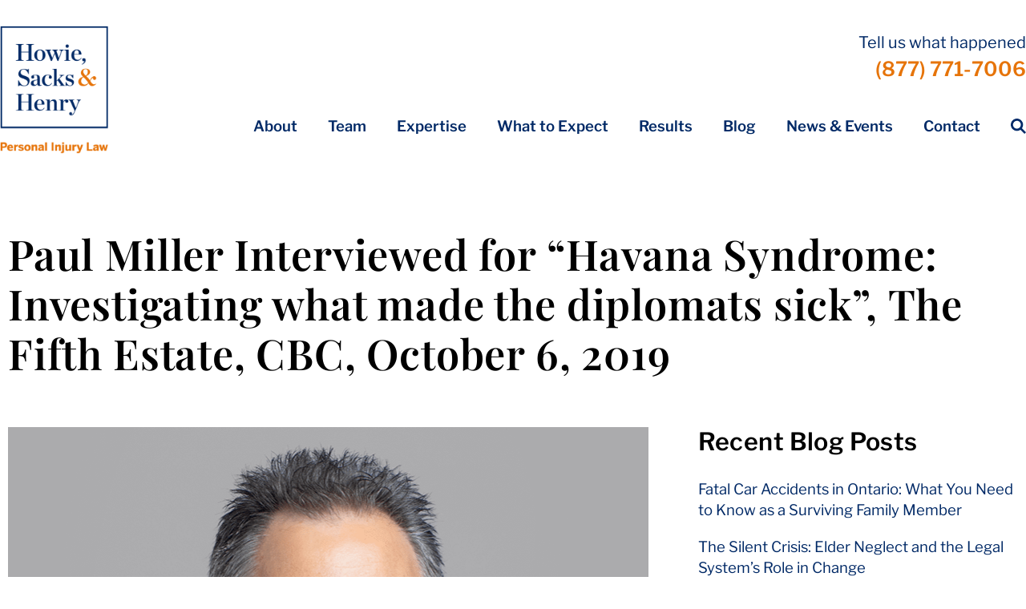

--- FILE ---
content_type: text/html; charset=UTF-8
request_url: https://hshlawyers.com/media-press/paul-miller-interviewed-for-havana-syndrome-investigating-what-made-the-diplomats-sick-the-fifth-estate-cbc-october-6-2019/
body_size: 46684
content:
<!DOCTYPE html>
<html lang="en-CA" >
<head><meta charset="UTF-8"><script>if(navigator.userAgent.match(/MSIE|Internet Explorer/i)||navigator.userAgent.match(/Trident\/7\..*?rv:11/i)){var href=document.location.href;if(!href.match(/[?&]nowprocket/)){if(href.indexOf("?")==-1){if(href.indexOf("#")==-1){document.location.href=href+"?nowprocket=1"}else{document.location.href=href.replace("#","?nowprocket=1#")}}else{if(href.indexOf("#")==-1){document.location.href=href+"&nowprocket=1"}else{document.location.href=href.replace("#","&nowprocket=1#")}}}}</script><script>(()=>{class RocketLazyLoadScripts{constructor(){this.v="2.0.4",this.userEvents=["keydown","keyup","mousedown","mouseup","mousemove","mouseover","mouseout","touchmove","touchstart","touchend","touchcancel","wheel","click","dblclick","input"],this.attributeEvents=["onblur","onclick","oncontextmenu","ondblclick","onfocus","onmousedown","onmouseenter","onmouseleave","onmousemove","onmouseout","onmouseover","onmouseup","onmousewheel","onscroll","onsubmit"]}async t(){this.i(),this.o(),/iP(ad|hone)/.test(navigator.userAgent)&&this.h(),this.u(),this.l(this),this.m(),this.k(this),this.p(this),this._(),await Promise.all([this.R(),this.L()]),this.lastBreath=Date.now(),this.S(this),this.P(),this.D(),this.O(),this.M(),await this.C(this.delayedScripts.normal),await this.C(this.delayedScripts.defer),await this.C(this.delayedScripts.async),await this.T(),await this.F(),await this.j(),await this.A(),window.dispatchEvent(new Event("rocket-allScriptsLoaded")),this.everythingLoaded=!0,this.lastTouchEnd&&await new Promise(t=>setTimeout(t,500-Date.now()+this.lastTouchEnd)),this.I(),this.H(),this.U(),this.W()}i(){this.CSPIssue=sessionStorage.getItem("rocketCSPIssue"),document.addEventListener("securitypolicyviolation",t=>{this.CSPIssue||"script-src-elem"!==t.violatedDirective||"data"!==t.blockedURI||(this.CSPIssue=!0,sessionStorage.setItem("rocketCSPIssue",!0))},{isRocket:!0})}o(){window.addEventListener("pageshow",t=>{this.persisted=t.persisted,this.realWindowLoadedFired=!0},{isRocket:!0}),window.addEventListener("pagehide",()=>{this.onFirstUserAction=null},{isRocket:!0})}h(){let t;function e(e){t=e}window.addEventListener("touchstart",e,{isRocket:!0}),window.addEventListener("touchend",function i(o){o.changedTouches[0]&&t.changedTouches[0]&&Math.abs(o.changedTouches[0].pageX-t.changedTouches[0].pageX)<10&&Math.abs(o.changedTouches[0].pageY-t.changedTouches[0].pageY)<10&&o.timeStamp-t.timeStamp<200&&(window.removeEventListener("touchstart",e,{isRocket:!0}),window.removeEventListener("touchend",i,{isRocket:!0}),"INPUT"===o.target.tagName&&"text"===o.target.type||(o.target.dispatchEvent(new TouchEvent("touchend",{target:o.target,bubbles:!0})),o.target.dispatchEvent(new MouseEvent("mouseover",{target:o.target,bubbles:!0})),o.target.dispatchEvent(new PointerEvent("click",{target:o.target,bubbles:!0,cancelable:!0,detail:1,clientX:o.changedTouches[0].clientX,clientY:o.changedTouches[0].clientY})),event.preventDefault()))},{isRocket:!0})}q(t){this.userActionTriggered||("mousemove"!==t.type||this.firstMousemoveIgnored?"keyup"===t.type||"mouseover"===t.type||"mouseout"===t.type||(this.userActionTriggered=!0,this.onFirstUserAction&&this.onFirstUserAction()):this.firstMousemoveIgnored=!0),"click"===t.type&&t.preventDefault(),t.stopPropagation(),t.stopImmediatePropagation(),"touchstart"===this.lastEvent&&"touchend"===t.type&&(this.lastTouchEnd=Date.now()),"click"===t.type&&(this.lastTouchEnd=0),this.lastEvent=t.type,t.composedPath&&t.composedPath()[0].getRootNode()instanceof ShadowRoot&&(t.rocketTarget=t.composedPath()[0]),this.savedUserEvents.push(t)}u(){this.savedUserEvents=[],this.userEventHandler=this.q.bind(this),this.userEvents.forEach(t=>window.addEventListener(t,this.userEventHandler,{passive:!1,isRocket:!0})),document.addEventListener("visibilitychange",this.userEventHandler,{isRocket:!0})}U(){this.userEvents.forEach(t=>window.removeEventListener(t,this.userEventHandler,{passive:!1,isRocket:!0})),document.removeEventListener("visibilitychange",this.userEventHandler,{isRocket:!0}),this.savedUserEvents.forEach(t=>{(t.rocketTarget||t.target).dispatchEvent(new window[t.constructor.name](t.type,t))})}m(){const t="return false",e=Array.from(this.attributeEvents,t=>"data-rocket-"+t),i="["+this.attributeEvents.join("],[")+"]",o="[data-rocket-"+this.attributeEvents.join("],[data-rocket-")+"]",s=(e,i,o)=>{o&&o!==t&&(e.setAttribute("data-rocket-"+i,o),e["rocket"+i]=new Function("event",o),e.setAttribute(i,t))};new MutationObserver(t=>{for(const n of t)"attributes"===n.type&&(n.attributeName.startsWith("data-rocket-")||this.everythingLoaded?n.attributeName.startsWith("data-rocket-")&&this.everythingLoaded&&this.N(n.target,n.attributeName.substring(12)):s(n.target,n.attributeName,n.target.getAttribute(n.attributeName))),"childList"===n.type&&n.addedNodes.forEach(t=>{if(t.nodeType===Node.ELEMENT_NODE)if(this.everythingLoaded)for(const i of[t,...t.querySelectorAll(o)])for(const t of i.getAttributeNames())e.includes(t)&&this.N(i,t.substring(12));else for(const e of[t,...t.querySelectorAll(i)])for(const t of e.getAttributeNames())this.attributeEvents.includes(t)&&s(e,t,e.getAttribute(t))})}).observe(document,{subtree:!0,childList:!0,attributeFilter:[...this.attributeEvents,...e]})}I(){this.attributeEvents.forEach(t=>{document.querySelectorAll("[data-rocket-"+t+"]").forEach(e=>{this.N(e,t)})})}N(t,e){const i=t.getAttribute("data-rocket-"+e);i&&(t.setAttribute(e,i),t.removeAttribute("data-rocket-"+e))}k(t){Object.defineProperty(HTMLElement.prototype,"onclick",{get(){return this.rocketonclick||null},set(e){this.rocketonclick=e,this.setAttribute(t.everythingLoaded?"onclick":"data-rocket-onclick","this.rocketonclick(event)")}})}S(t){function e(e,i){let o=e[i];e[i]=null,Object.defineProperty(e,i,{get:()=>o,set(s){t.everythingLoaded?o=s:e["rocket"+i]=o=s}})}e(document,"onreadystatechange"),e(window,"onload"),e(window,"onpageshow");try{Object.defineProperty(document,"readyState",{get:()=>t.rocketReadyState,set(e){t.rocketReadyState=e},configurable:!0}),document.readyState="loading"}catch(t){console.log("WPRocket DJE readyState conflict, bypassing")}}l(t){this.originalAddEventListener=EventTarget.prototype.addEventListener,this.originalRemoveEventListener=EventTarget.prototype.removeEventListener,this.savedEventListeners=[],EventTarget.prototype.addEventListener=function(e,i,o){o&&o.isRocket||!t.B(e,this)&&!t.userEvents.includes(e)||t.B(e,this)&&!t.userActionTriggered||e.startsWith("rocket-")||t.everythingLoaded?t.originalAddEventListener.call(this,e,i,o):(t.savedEventListeners.push({target:this,remove:!1,type:e,func:i,options:o}),"mouseenter"!==e&&"mouseleave"!==e||t.originalAddEventListener.call(this,e,t.savedUserEvents.push,o))},EventTarget.prototype.removeEventListener=function(e,i,o){o&&o.isRocket||!t.B(e,this)&&!t.userEvents.includes(e)||t.B(e,this)&&!t.userActionTriggered||e.startsWith("rocket-")||t.everythingLoaded?t.originalRemoveEventListener.call(this,e,i,o):t.savedEventListeners.push({target:this,remove:!0,type:e,func:i,options:o})}}J(t,e){this.savedEventListeners=this.savedEventListeners.filter(i=>{let o=i.type,s=i.target||window;return e!==o||t!==s||(this.B(o,s)&&(i.type="rocket-"+o),this.$(i),!1)})}H(){EventTarget.prototype.addEventListener=this.originalAddEventListener,EventTarget.prototype.removeEventListener=this.originalRemoveEventListener,this.savedEventListeners.forEach(t=>this.$(t))}$(t){t.remove?this.originalRemoveEventListener.call(t.target,t.type,t.func,t.options):this.originalAddEventListener.call(t.target,t.type,t.func,t.options)}p(t){let e;function i(e){return t.everythingLoaded?e:e.split(" ").map(t=>"load"===t||t.startsWith("load.")?"rocket-jquery-load":t).join(" ")}function o(o){function s(e){const s=o.fn[e];o.fn[e]=o.fn.init.prototype[e]=function(){return this[0]===window&&t.userActionTriggered&&("string"==typeof arguments[0]||arguments[0]instanceof String?arguments[0]=i(arguments[0]):"object"==typeof arguments[0]&&Object.keys(arguments[0]).forEach(t=>{const e=arguments[0][t];delete arguments[0][t],arguments[0][i(t)]=e})),s.apply(this,arguments),this}}if(o&&o.fn&&!t.allJQueries.includes(o)){const e={DOMContentLoaded:[],"rocket-DOMContentLoaded":[]};for(const t in e)document.addEventListener(t,()=>{e[t].forEach(t=>t())},{isRocket:!0});o.fn.ready=o.fn.init.prototype.ready=function(i){function s(){parseInt(o.fn.jquery)>2?setTimeout(()=>i.bind(document)(o)):i.bind(document)(o)}return"function"==typeof i&&(t.realDomReadyFired?!t.userActionTriggered||t.fauxDomReadyFired?s():e["rocket-DOMContentLoaded"].push(s):e.DOMContentLoaded.push(s)),o([])},s("on"),s("one"),s("off"),t.allJQueries.push(o)}e=o}t.allJQueries=[],o(window.jQuery),Object.defineProperty(window,"jQuery",{get:()=>e,set(t){o(t)}})}P(){const t=new Map;document.write=document.writeln=function(e){const i=document.currentScript,o=document.createRange(),s=i.parentElement;let n=t.get(i);void 0===n&&(n=i.nextSibling,t.set(i,n));const c=document.createDocumentFragment();o.setStart(c,0),c.appendChild(o.createContextualFragment(e)),s.insertBefore(c,n)}}async R(){return new Promise(t=>{this.userActionTriggered?t():this.onFirstUserAction=t})}async L(){return new Promise(t=>{document.addEventListener("DOMContentLoaded",()=>{this.realDomReadyFired=!0,t()},{isRocket:!0})})}async j(){return this.realWindowLoadedFired?Promise.resolve():new Promise(t=>{window.addEventListener("load",t,{isRocket:!0})})}M(){this.pendingScripts=[];this.scriptsMutationObserver=new MutationObserver(t=>{for(const e of t)e.addedNodes.forEach(t=>{"SCRIPT"!==t.tagName||t.noModule||t.isWPRocket||this.pendingScripts.push({script:t,promise:new Promise(e=>{const i=()=>{const i=this.pendingScripts.findIndex(e=>e.script===t);i>=0&&this.pendingScripts.splice(i,1),e()};t.addEventListener("load",i,{isRocket:!0}),t.addEventListener("error",i,{isRocket:!0}),setTimeout(i,1e3)})})})}),this.scriptsMutationObserver.observe(document,{childList:!0,subtree:!0})}async F(){await this.X(),this.pendingScripts.length?(await this.pendingScripts[0].promise,await this.F()):this.scriptsMutationObserver.disconnect()}D(){this.delayedScripts={normal:[],async:[],defer:[]},document.querySelectorAll("script[type$=rocketlazyloadscript]").forEach(t=>{t.hasAttribute("data-rocket-src")?t.hasAttribute("async")&&!1!==t.async?this.delayedScripts.async.push(t):t.hasAttribute("defer")&&!1!==t.defer||"module"===t.getAttribute("data-rocket-type")?this.delayedScripts.defer.push(t):this.delayedScripts.normal.push(t):this.delayedScripts.normal.push(t)})}async _(){await this.L();let t=[];document.querySelectorAll("script[type$=rocketlazyloadscript][data-rocket-src]").forEach(e=>{let i=e.getAttribute("data-rocket-src");if(i&&!i.startsWith("data:")){i.startsWith("//")&&(i=location.protocol+i);try{const o=new URL(i).origin;o!==location.origin&&t.push({src:o,crossOrigin:e.crossOrigin||"module"===e.getAttribute("data-rocket-type")})}catch(t){}}}),t=[...new Map(t.map(t=>[JSON.stringify(t),t])).values()],this.Y(t,"preconnect")}async G(t){if(await this.K(),!0!==t.noModule||!("noModule"in HTMLScriptElement.prototype))return new Promise(e=>{let i;function o(){(i||t).setAttribute("data-rocket-status","executed"),e()}try{if(navigator.userAgent.includes("Firefox/")||""===navigator.vendor||this.CSPIssue)i=document.createElement("script"),[...t.attributes].forEach(t=>{let e=t.nodeName;"type"!==e&&("data-rocket-type"===e&&(e="type"),"data-rocket-src"===e&&(e="src"),i.setAttribute(e,t.nodeValue))}),t.text&&(i.text=t.text),t.nonce&&(i.nonce=t.nonce),i.hasAttribute("src")?(i.addEventListener("load",o,{isRocket:!0}),i.addEventListener("error",()=>{i.setAttribute("data-rocket-status","failed-network"),e()},{isRocket:!0}),setTimeout(()=>{i.isConnected||e()},1)):(i.text=t.text,o()),i.isWPRocket=!0,t.parentNode.replaceChild(i,t);else{const i=t.getAttribute("data-rocket-type"),s=t.getAttribute("data-rocket-src");i?(t.type=i,t.removeAttribute("data-rocket-type")):t.removeAttribute("type"),t.addEventListener("load",o,{isRocket:!0}),t.addEventListener("error",i=>{this.CSPIssue&&i.target.src.startsWith("data:")?(console.log("WPRocket: CSP fallback activated"),t.removeAttribute("src"),this.G(t).then(e)):(t.setAttribute("data-rocket-status","failed-network"),e())},{isRocket:!0}),s?(t.fetchPriority="high",t.removeAttribute("data-rocket-src"),t.src=s):t.src="data:text/javascript;base64,"+window.btoa(unescape(encodeURIComponent(t.text)))}}catch(i){t.setAttribute("data-rocket-status","failed-transform"),e()}});t.setAttribute("data-rocket-status","skipped")}async C(t){const e=t.shift();return e?(e.isConnected&&await this.G(e),this.C(t)):Promise.resolve()}O(){this.Y([...this.delayedScripts.normal,...this.delayedScripts.defer,...this.delayedScripts.async],"preload")}Y(t,e){this.trash=this.trash||[];let i=!0;var o=document.createDocumentFragment();t.forEach(t=>{const s=t.getAttribute&&t.getAttribute("data-rocket-src")||t.src;if(s&&!s.startsWith("data:")){const n=document.createElement("link");n.href=s,n.rel=e,"preconnect"!==e&&(n.as="script",n.fetchPriority=i?"high":"low"),t.getAttribute&&"module"===t.getAttribute("data-rocket-type")&&(n.crossOrigin=!0),t.crossOrigin&&(n.crossOrigin=t.crossOrigin),t.integrity&&(n.integrity=t.integrity),t.nonce&&(n.nonce=t.nonce),o.appendChild(n),this.trash.push(n),i=!1}}),document.head.appendChild(o)}W(){this.trash.forEach(t=>t.remove())}async T(){try{document.readyState="interactive"}catch(t){}this.fauxDomReadyFired=!0;try{await this.K(),this.J(document,"readystatechange"),document.dispatchEvent(new Event("rocket-readystatechange")),await this.K(),document.rocketonreadystatechange&&document.rocketonreadystatechange(),await this.K(),this.J(document,"DOMContentLoaded"),document.dispatchEvent(new Event("rocket-DOMContentLoaded")),await this.K(),this.J(window,"DOMContentLoaded"),window.dispatchEvent(new Event("rocket-DOMContentLoaded"))}catch(t){console.error(t)}}async A(){try{document.readyState="complete"}catch(t){}try{await this.K(),this.J(document,"readystatechange"),document.dispatchEvent(new Event("rocket-readystatechange")),await this.K(),document.rocketonreadystatechange&&document.rocketonreadystatechange(),await this.K(),this.J(window,"load"),window.dispatchEvent(new Event("rocket-load")),await this.K(),window.rocketonload&&window.rocketonload(),await this.K(),this.allJQueries.forEach(t=>t(window).trigger("rocket-jquery-load")),await this.K(),this.J(window,"pageshow");const t=new Event("rocket-pageshow");t.persisted=this.persisted,window.dispatchEvent(t),await this.K(),window.rocketonpageshow&&window.rocketonpageshow({persisted:this.persisted})}catch(t){console.error(t)}}async K(){Date.now()-this.lastBreath>45&&(await this.X(),this.lastBreath=Date.now())}async X(){return document.hidden?new Promise(t=>setTimeout(t)):new Promise(t=>requestAnimationFrame(t))}B(t,e){return e===document&&"readystatechange"===t||(e===document&&"DOMContentLoaded"===t||(e===window&&"DOMContentLoaded"===t||(e===window&&"load"===t||e===window&&"pageshow"===t)))}static run(){(new RocketLazyLoadScripts).t()}}RocketLazyLoadScripts.run()})();</script>

<meta name="viewport" content="width=device-width, initial-scale=1.0">
<!-- WP_HEAD() START -->


<meta name='robots' content='index, follow, max-image-preview:large, max-snippet:-1, max-video-preview:-1' />

	<!-- This site is optimized with the Yoast SEO plugin v26.6 - https://yoast.com/wordpress/plugins/seo/ -->
	<title>Paul Miller Interviewed for “Havana Syndrome: Investigating what made the diplomats sick”, The Fifth Estate, CBC, October 6, 2019 - Howie Sacks &amp; Henry LLP</title>
<link data-rocket-prefetch href="https://446101.tctm.xyz" rel="dns-prefetch">
<link data-rocket-prefetch href="https://www.googletagmanager.com" rel="dns-prefetch">
<link data-rocket-prefetch href="https://messenger.ngageics.com" rel="dns-prefetch">
<link crossorigin data-rocket-preload as="font" href="https://hshlawyers.com/wp-content/cache/fonts/1/google-fonts/fonts/s/librefranklin/v20/jizDREVItHgc8qDIbSTKq4XkRiUf2zc.woff2" rel="preload">
<link crossorigin data-rocket-preload as="font" href="https://hshlawyers.com/wp-content/cache/fonts/1/google-fonts/fonts/s/playfairdisplay/v40/nuFiD-vYSZviVYUb_rj3ij__anPXDTzYgA.woff2" rel="preload">
<style id="wpr-usedcss">@font-face{font-display:swap;font-family:'Libre Franklin';font-style:normal;font-weight:100;src:url(https://hshlawyers.com/wp-content/cache/fonts/1/google-fonts/fonts/s/librefranklin/v20/jizDREVItHgc8qDIbSTKq4XkRiUf2zc.woff2) format('woff2');unicode-range:U+0000-00FF,U+0131,U+0152-0153,U+02BB-02BC,U+02C6,U+02DA,U+02DC,U+0304,U+0308,U+0329,U+2000-206F,U+20AC,U+2122,U+2191,U+2193,U+2212,U+2215,U+FEFF,U+FFFD}@font-face{font-display:swap;font-family:'Libre Franklin';font-style:normal;font-weight:200;src:url(https://hshlawyers.com/wp-content/cache/fonts/1/google-fonts/fonts/s/librefranklin/v20/jizDREVItHgc8qDIbSTKq4XkRiUf2zc.woff2) format('woff2');unicode-range:U+0000-00FF,U+0131,U+0152-0153,U+02BB-02BC,U+02C6,U+02DA,U+02DC,U+0304,U+0308,U+0329,U+2000-206F,U+20AC,U+2122,U+2191,U+2193,U+2212,U+2215,U+FEFF,U+FFFD}@font-face{font-display:swap;font-family:'Libre Franklin';font-style:normal;font-weight:300;src:url(https://hshlawyers.com/wp-content/cache/fonts/1/google-fonts/fonts/s/librefranklin/v20/jizDREVItHgc8qDIbSTKq4XkRiUf2zc.woff2) format('woff2');unicode-range:U+0000-00FF,U+0131,U+0152-0153,U+02BB-02BC,U+02C6,U+02DA,U+02DC,U+0304,U+0308,U+0329,U+2000-206F,U+20AC,U+2122,U+2191,U+2193,U+2212,U+2215,U+FEFF,U+FFFD}@font-face{font-display:swap;font-family:'Libre Franklin';font-style:normal;font-weight:400;src:url(https://hshlawyers.com/wp-content/cache/fonts/1/google-fonts/fonts/s/librefranklin/v20/jizDREVItHgc8qDIbSTKq4XkRiUf2zc.woff2) format('woff2');unicode-range:U+0000-00FF,U+0131,U+0152-0153,U+02BB-02BC,U+02C6,U+02DA,U+02DC,U+0304,U+0308,U+0329,U+2000-206F,U+20AC,U+2122,U+2191,U+2193,U+2212,U+2215,U+FEFF,U+FFFD}@font-face{font-display:swap;font-family:'Libre Franklin';font-style:normal;font-weight:500;src:url(https://hshlawyers.com/wp-content/cache/fonts/1/google-fonts/fonts/s/librefranklin/v20/jizDREVItHgc8qDIbSTKq4XkRiUf2zc.woff2) format('woff2');unicode-range:U+0000-00FF,U+0131,U+0152-0153,U+02BB-02BC,U+02C6,U+02DA,U+02DC,U+0304,U+0308,U+0329,U+2000-206F,U+20AC,U+2122,U+2191,U+2193,U+2212,U+2215,U+FEFF,U+FFFD}@font-face{font-display:swap;font-family:'Libre Franklin';font-style:normal;font-weight:600;src:url(https://hshlawyers.com/wp-content/cache/fonts/1/google-fonts/fonts/s/librefranklin/v20/jizDREVItHgc8qDIbSTKq4XkRiUf2zc.woff2) format('woff2');unicode-range:U+0000-00FF,U+0131,U+0152-0153,U+02BB-02BC,U+02C6,U+02DA,U+02DC,U+0304,U+0308,U+0329,U+2000-206F,U+20AC,U+2122,U+2191,U+2193,U+2212,U+2215,U+FEFF,U+FFFD}@font-face{font-display:swap;font-family:'Libre Franklin';font-style:normal;font-weight:700;src:url(https://hshlawyers.com/wp-content/cache/fonts/1/google-fonts/fonts/s/librefranklin/v20/jizDREVItHgc8qDIbSTKq4XkRiUf2zc.woff2) format('woff2');unicode-range:U+0000-00FF,U+0131,U+0152-0153,U+02BB-02BC,U+02C6,U+02DA,U+02DC,U+0304,U+0308,U+0329,U+2000-206F,U+20AC,U+2122,U+2191,U+2193,U+2212,U+2215,U+FEFF,U+FFFD}@font-face{font-display:swap;font-family:'Libre Franklin';font-style:normal;font-weight:800;src:url(https://hshlawyers.com/wp-content/cache/fonts/1/google-fonts/fonts/s/librefranklin/v20/jizDREVItHgc8qDIbSTKq4XkRiUf2zc.woff2) format('woff2');unicode-range:U+0000-00FF,U+0131,U+0152-0153,U+02BB-02BC,U+02C6,U+02DA,U+02DC,U+0304,U+0308,U+0329,U+2000-206F,U+20AC,U+2122,U+2191,U+2193,U+2212,U+2215,U+FEFF,U+FFFD}@font-face{font-display:swap;font-family:'Libre Franklin';font-style:normal;font-weight:900;src:url(https://hshlawyers.com/wp-content/cache/fonts/1/google-fonts/fonts/s/librefranklin/v20/jizDREVItHgc8qDIbSTKq4XkRiUf2zc.woff2) format('woff2');unicode-range:U+0000-00FF,U+0131,U+0152-0153,U+02BB-02BC,U+02C6,U+02DA,U+02DC,U+0304,U+0308,U+0329,U+2000-206F,U+20AC,U+2122,U+2191,U+2193,U+2212,U+2215,U+FEFF,U+FFFD}#nGageLH{display:none!important}img:is([sizes=auto i],[sizes^="auto," i]){contain-intrinsic-size:3000px 1500px}:root{--action-hex:#e6740a;--action-hsl:29 92% 47%;--action-rgb:230 116 10;--action-r:230;--action-g:116;--action-b:10;--action-h:29;--action-s:92%;--action-l:47%;--action-hover-h:29;--action-hover-s:70%;--action-hover-l:54.05%;--action-ultra-light-h:29;--action-ultra-light-s:70%;--action-ultra-light-l:98%;--action-light-h:29;--action-light-s:70%;--action-light-l:85%;--action-semi-light-h:29;--action-semi-light-s:92%;--action-semi-light-l:65%;--action-semi-dark-h:29;--action-semi-dark-s:92%;--action-semi-dark-l:35%;--action-dark-h:29;--action-dark-s:70%;--action-dark-l:25%;--action-ultra-dark-h:29;--action-ultra-dark-s:70%;--action-ultra-dark-l:10%;--action-comp-h:209;--action-medium-h:29;--action-medium-s:70%;--action-medium-l:50%;--primary-hex:#e6740a;--primary-hsl:29 92% 47%;--primary-rgb:230 116 10;--primary-r:230;--primary-g:116;--primary-b:10;--primary-h:29;--primary-s:92%;--primary-l:47%;--primary-hover-h:29;--primary-hover-s:70%;--primary-hover-l:54.05%;--primary-ultra-light-h:29;--primary-ultra-light-s:70%;--primary-ultra-light-l:95%;--primary-light-h:29;--primary-light-s:70%;--primary-light-l:85%;--primary-semi-light-h:29;--primary-semi-light-s:92%;--primary-semi-light-l:65%;--primary-semi-dark-h:29;--primary-semi-dark-s:92%;--primary-semi-dark-l:35%;--primary-dark-h:29;--primary-dark-s:70%;--primary-dark-l:25%;--primary-ultra-dark-h:29;--primary-ultra-dark-s:70%;--primary-ultra-dark-l:10%;--primary-comp-h:209;--primary-medium-h:29;--primary-medium-s:70%;--primary-medium-l:50%;--secondary-hex:#ffc600;--secondary-hsl:47 100% 50%;--secondary-rgb:255 198 0;--secondary-r:255;--secondary-g:198;--secondary-b:0;--secondary-h:47;--secondary-s:100%;--secondary-l:50%;--secondary-hover-h:47;--secondary-hover-s:100%;--secondary-hover-l:57.5%;--secondary-ultra-light-h:47;--secondary-ultra-light-s:100%;--secondary-ultra-light-l:95%;--secondary-light-h:47;--secondary-light-s:100%;--secondary-light-l:85%;--secondary-semi-light-h:47;--secondary-semi-light-s:100%;--secondary-semi-light-l:65%;--secondary-semi-dark-h:47;--secondary-semi-dark-s:100%;--secondary-semi-dark-l:35%;--secondary-dark-h:47;--secondary-dark-s:100%;--secondary-dark-l:25%;--secondary-ultra-dark-h:47;--secondary-ultra-dark-s:100%;--secondary-ultra-dark-l:10%;--secondary-comp-h:227;--secondary-medium-h:47;--secondary-medium-s:100%;--secondary-medium-l:50%;--accent-hex:#fefeff;--accent-hsl:240 100% 100%;--accent-rgb:254 254 255;--accent-r:254;--accent-g:254;--accent-b:255;--accent-h:240;--accent-s:100%;--accent-l:100%;--accent-hover-h:240;--accent-hover-s:100%;--accent-hover-l:115%;--accent-ultra-light-h:240;--accent-ultra-light-s:100%;--accent-ultra-light-l:95%;--accent-light-h:240;--accent-light-s:100%;--accent-light-l:85%;--accent-semi-light-h:240;--accent-semi-light-s:100%;--accent-semi-light-l:65%;--accent-semi-dark-h:240;--accent-semi-dark-s:100%;--accent-semi-dark-l:35%;--accent-dark-h:240;--accent-dark-s:100%;--accent-dark-l:25%;--accent-ultra-dark-h:240;--accent-ultra-dark-s:100%;--accent-ultra-dark-l:10%;--accent-comp-h:420;--accent-medium-h:240;--accent-medium-s:100%;--accent-medium-l:50%;--base-hex:#002966;--base-hsl:216 100% 20%;--base-rgb:0 41 102;--base-r:0;--base-g:41;--base-b:102;--base-h:216;--base-s:100%;--base-l:20%;--base-hover-h:216;--base-hover-s:36%;--base-hover-l:23%;--base-ultra-light-h:216;--base-ultra-light-s:36%;--base-ultra-light-l:98%;--base-light-h:216;--base-light-s:36%;--base-light-l:85%;--base-semi-light-h:216;--base-semi-light-s:100%;--base-semi-light-l:65%;--base-semi-dark-h:216;--base-semi-dark-s:100%;--base-semi-dark-l:35%;--base-dark-h:216;--base-dark-s:36%;--base-dark-l:25%;--base-ultra-dark-h:216;--base-ultra-dark-s:36%;--base-ultra-dark-l:10%;--base-comp-h:396;--base-medium-h:216;--base-medium-s:36%;--base-medium-l:30%;--shade-hex:#444444;--shade-hsl:0 0% 27%;--shade-rgb:68 68 68;--shade-r:68;--shade-g:68;--shade-b:68;--shade-h:0;--shade-s:0%;--shade-l:27%;--shade-hover-h:0;--shade-hover-s:0%;--shade-hover-l:31.05%;--shade-ultra-light-h:0;--shade-ultra-light-s:0%;--shade-ultra-light-l:95%;--shade-light-h:0;--shade-light-s:0%;--shade-light-l:85%;--shade-semi-light-h:0;--shade-semi-light-s:0%;--shade-semi-light-l:65%;--shade-semi-dark-h:0;--shade-semi-dark-s:0%;--shade-semi-dark-l:35%;--shade-dark-h:0;--shade-dark-s:0%;--shade-dark-l:25%;--shade-ultra-dark-h:0;--shade-ultra-dark-s:0%;--shade-ultra-dark-l:10%;--shade-comp-h:180;--shade-medium-h:0;--shade-medium-s:0%;--shade-medium-l:50%;--neutral-hex:#000000;--neutral-hsl:0 0% 0%;--neutral-rgb:0 0 0;--neutral-r:0;--neutral-g:0;--neutral-b:0;--neutral-h:0;--neutral-s:0%;--neutral-l:0%;--neutral-hover-h:0;--neutral-hover-s:0%;--neutral-hover-l:0%;--neutral-ultra-light-h:0;--neutral-ultra-light-s:0%;--neutral-ultra-light-l:95%;--neutral-light-h:0;--neutral-light-s:0%;--neutral-light-l:85%;--neutral-semi-light-h:0;--neutral-semi-light-s:0%;--neutral-semi-light-l:65%;--neutral-semi-dark-h:0;--neutral-semi-dark-s:0%;--neutral-semi-dark-l:35%;--neutral-dark-h:0;--neutral-dark-s:0%;--neutral-dark-l:25%;--neutral-ultra-dark-h:0;--neutral-ultra-dark-s:0%;--neutral-ultra-dark-l:10%;--neutral-comp-h:180;--neutral-medium-h:0;--neutral-medium-s:0%;--neutral-medium-l:50%;--danger-hex:#DC3545;--danger-hsl:354 70% 54%;--danger-rgb:220 53 69;--danger-r:220;--danger-g:53;--danger-b:69;--danger-h:354;--danger-s:70%;--danger-l:54%;--danger-hover-h:354;--danger-hover-s:71%;--danger-hover-l:62.1%;--danger-ultra-light-h:354;--danger-ultra-light-s:70%;--danger-ultra-light-l:95%;--danger-light-h:354;--danger-light-s:71%;--danger-light-l:85%;--danger-semi-light-h:354;--danger-semi-light-s:70%;--danger-semi-light-l:65%;--danger-semi-dark-h:354;--danger-semi-dark-s:70%;--danger-semi-dark-l:35%;--danger-dark-h:354;--danger-dark-s:71%;--danger-dark-l:15%;--danger-ultra-dark-h:354;--danger-ultra-dark-s:70%;--danger-ultra-dark-l:10%;--danger-comp-h:534;--danger-medium-h:354;--danger-medium-s:70%;--danger-medium-l:50%;--warning-hex:#FFC10A;--warning-hsl:45 100% 52%;--warning-rgb:255 193 10;--warning-r:255;--warning-g:193;--warning-b:10;--warning-h:45;--warning-s:100%;--warning-l:52%;--warning-hover-h:45;--warning-hover-s:100%;--warning-hover-l:59.8%;--warning-ultra-light-h:45;--warning-ultra-light-s:100%;--warning-ultra-light-l:95%;--warning-light-h:45;--warning-light-s:100%;--warning-light-l:85%;--warning-semi-light-h:45;--warning-semi-light-s:100%;--warning-semi-light-l:65%;--warning-semi-dark-h:45;--warning-semi-dark-s:100%;--warning-semi-dark-l:35%;--warning-dark-h:45;--warning-dark-s:100%;--warning-dark-l:15%;--warning-ultra-dark-h:45;--warning-ultra-dark-s:100%;--warning-ultra-dark-l:10%;--warning-comp-h:225;--warning-medium-h:45;--warning-medium-s:100%;--warning-medium-l:50%;--info-hex:#18A2B8;--info-hsl:188 77% 41%;--info-rgb:24 162 184;--info-r:24;--info-g:162;--info-b:184;--info-h:188;--info-s:77%;--info-l:41%;--info-hover-h:188;--info-hover-s:77%;--info-hover-l:47.15%;--info-ultra-light-h:188;--info-ultra-light-s:77%;--info-ultra-light-l:95%;--info-light-h:188;--info-light-s:77%;--info-light-l:85%;--info-semi-light-h:188;--info-semi-light-s:77%;--info-semi-light-l:65%;--info-semi-dark-h:188;--info-semi-dark-s:77%;--info-semi-dark-l:35%;--info-dark-h:188;--info-dark-s:77%;--info-dark-l:15%;--info-ultra-dark-h:188;--info-ultra-dark-s:77%;--info-ultra-dark-l:10%;--info-comp-h:368;--info-medium-h:188;--info-medium-s:77%;--info-medium-l:50%;--success-hex:#29A745;--success-hsl:133 61% 41%;--success-rgb:41 167 69;--success-r:41;--success-g:167;--success-b:69;--success-h:133;--success-s:61%;--success-l:41%;--success-hover-h:133;--success-hover-s:61%;--success-hover-l:47.15%;--success-ultra-light-h:133;--success-ultra-light-s:61%;--success-ultra-light-l:95%;--success-light-h:133;--success-light-s:61%;--success-light-l:85%;--success-semi-light-h:133;--success-semi-light-s:61%;--success-semi-light-l:65%;--success-semi-dark-h:133;--success-semi-dark-s:61%;--success-semi-dark-l:35%;--success-dark-h:133;--success-dark-s:61%;--success-dark-l:15%;--success-ultra-dark-h:133;--success-ultra-dark-s:61%;--success-ultra-dark-l:10%;--success-comp-h:313;--success-medium-h:133;--success-medium-s:61%;--success-medium-l:50%;--action:#e6740a;--action-hover:#dc8738;--action-ultra-light:#fdfaf6;--action-light:#f4d8be;--action-semi-light:#f8a354;--action-semi-dark:#ab5707;--action-dark:#6c3e13;--action-ultra-dark:#2b1908;--action-comp:#0a7ce6;--action-medium:#d97d26;--primary:#e6740a;--primary-hover:#dc8738;--primary-ultra-light:#fbf2e9;--primary-light:#f4d8be;--primary-semi-light:#f8a354;--primary-semi-dark:#ab5707;--primary-dark:#6c3e13;--primary-ultra-dark:#2b1908;--primary-comp:#0a7ce6;--primary-medium:#d97d26;--secondary:#ffc600;--secondary-hover:#ffd026;--secondary-ultra-light:#fff9e5;--secondary-light:#ffeeb3;--secondary-semi-light:#ffd84d;--secondary-semi-dark:#b38c00;--secondary-dark:#806400;--secondary-ultra-dark:#332800;--secondary-comp:#0037ff;--secondary-medium:#ffc800;--accent:#fefeff;--accent-hover:white;--accent-ultra-light:#e5e5ff;--accent-light:#b3b3ff;--accent-semi-light:#4d4dff;--accent-semi-dark:#0000b3;--accent-dark:navy;--accent-ultra-dark:#003;--accent-comp:white;--accent-medium:blue;--base:#002966;--base-hover:#263650;--base-ultra-light:#f8fafc;--base-light:#cbd6e7;--base-semi-light:#4d94ff;--base-semi-dark:#0047b3;--base-dark:#293b57;--base-ultra-dark:#101823;--base-comp:#663d00;--base-medium:#314768;--shade:#444444;--shade-hover:#4f4f4f;--shade-ultra-light:#f2f2f2;--shade-light:#d9d9d9;--shade-semi-light:#a6a6a6;--shade-semi-dark:#595959;--shade-dark:#404040;--shade-ultra-dark:#1a1a1a;--shade-comp:#454545;--shade-medium:gray;--neutral:#000000;--neutral-hover:black;--neutral-ultra-light:#f2f2f2;--neutral-light:#d9d9d9;--neutral-semi-light:#a6a6a6;--neutral-semi-dark:#595959;--neutral-dark:#404040;--neutral-ultra-dark:#1a1a1a;--neutral-comp:black;--neutral-medium:gray;--white:#fff;--black:#000;--danger:#DC3545;--danger-hover:#e35a67;--danger-ultra-light:#fbe9eb;--danger-light:#f4bec3;--danger-semi-light:#e46774;--danger-semi-dark:#981b27;--danger-dark:#410b11;--danger-ultra-dark:#2b080b;--danger-comp:#38dccb;--danger-medium:#d92638;--warning:#FFC10A;--warning-hover:#ffcc32;--warning-ultra-light:#fff9e5;--warning-light:#ffecb3;--warning-semi-light:#ffd24d;--warning-semi-dark:#b38600;--warning-dark:#4d3900;--warning-ultra-dark:#332600;--warning-comp:#0a47ff;--warning-medium:#ffbf00;--info:#18A2B8;--info-hover:#1cbcd5;--info-ultra-light:#e8f9fc;--info-light:#bbeef6;--info-semi-light:#61d8ea;--info-semi-dark:#158c9e;--info-dark:#093c44;--info-ultra-dark:#06282d;--info-comp:#b92e18;--info-medium:#1dc7e2;--success:#29A745;--success-hover:#2fc24f;--success-ultra-light:#eafaee;--success-light:#c1f0cc;--success-semi-light:#6fdc87;--success-semi-dark:#23903a;--success-dark:#0f3e19;--success-ultra-dark:#0a2911;--success-comp:#a8298d;--success-medium:#32cd53;--action-trans-10:rgba(230, 116, 10, .1);--action-trans-20:rgba(230, 116, 10, .2);--action-trans-30:rgba(230, 116, 10, .3);--action-trans-40:rgba(230, 116, 10, .4);--action-trans-50:rgba(230, 116, 10, .5);--action-trans-60:rgba(230, 116, 10, .6);--action-trans-70:rgba(230, 116, 10, .7);--action-trans-80:rgba(230, 116, 10, .8);--action-trans-90:rgba(230, 116, 10, .9);--action-light-trans-10:rgba(244, 216, 190, .1);--action-light-trans-20:rgba(244, 216, 190, .2);--action-light-trans-30:rgba(244, 216, 190, .3);--action-light-trans-40:rgba(244, 216, 190, .4);--action-light-trans-50:rgba(244, 216, 190, .5);--action-light-trans-60:rgba(244, 216, 190, .6);--action-light-trans-70:rgba(244, 216, 190, .7);--action-light-trans-80:rgba(244, 216, 190, .8);--action-light-trans-90:rgba(244, 216, 190, .9);--action-dark-trans-10:rgba(108, 62, 19, .1);--action-dark-trans-20:rgba(108, 62, 19, .2);--action-dark-trans-30:rgba(108, 62, 19, .3);--action-dark-trans-40:rgba(108, 62, 19, .4);--action-dark-trans-50:rgba(108, 62, 19, .5);--action-dark-trans-60:rgba(108, 62, 19, .6);--action-dark-trans-70:rgba(108, 62, 19, .7);--action-dark-trans-80:rgba(108, 62, 19, .8);--action-dark-trans-90:rgba(108, 62, 19, .9);--action-ultra-dark-trans-10:rgba(43, 25, 8, .1);--action-ultra-dark-trans-20:rgba(43, 25, 8, .2);--action-ultra-dark-trans-30:rgba(43, 25, 8, .3);--action-ultra-dark-trans-40:rgba(43, 25, 8, .4);--action-ultra-dark-trans-50:rgba(43, 25, 8, .5);--action-ultra-dark-trans-60:rgba(43, 25, 8, .6);--action-ultra-dark-trans-70:rgba(43, 25, 8, .7);--action-ultra-dark-trans-80:rgba(43, 25, 8, .8);--action-ultra-dark-trans-90:rgba(43, 25, 8, .9);--primary-trans-10:rgba(230, 116, 10, .1);--primary-trans-20:rgba(230, 116, 10, .2);--primary-trans-30:rgba(230, 116, 10, .3);--primary-trans-40:rgba(230, 116, 10, .4);--primary-trans-50:rgba(230, 116, 10, .5);--primary-trans-60:rgba(230, 116, 10, .6);--primary-trans-70:rgba(230, 116, 10, .7);--primary-trans-80:rgba(230, 116, 10, .8);--primary-trans-90:rgba(230, 116, 10, .9);--primary-light-trans-10:rgba(244, 216, 190, .1);--primary-light-trans-20:rgba(244, 216, 190, .2);--primary-light-trans-30:rgba(244, 216, 190, .3);--primary-light-trans-40:rgba(244, 216, 190, .4);--primary-light-trans-50:rgba(244, 216, 190, .5);--primary-light-trans-60:rgba(244, 216, 190, .6);--primary-light-trans-70:rgba(244, 216, 190, .7);--primary-light-trans-80:rgba(244, 216, 190, .8);--primary-light-trans-90:rgba(244, 216, 190, .9);--primary-dark-trans-10:rgba(108, 62, 19, .1);--primary-dark-trans-20:rgba(108, 62, 19, .2);--primary-dark-trans-30:rgba(108, 62, 19, .3);--primary-dark-trans-40:rgba(108, 62, 19, .4);--primary-dark-trans-50:rgba(108, 62, 19, .5);--primary-dark-trans-60:rgba(108, 62, 19, .6);--primary-dark-trans-70:rgba(108, 62, 19, .7);--primary-dark-trans-80:rgba(108, 62, 19, .8);--primary-dark-trans-90:rgba(108, 62, 19, .9);--primary-ultra-dark-trans-10:rgba(43, 25, 8, .1);--primary-ultra-dark-trans-20:rgba(43, 25, 8, .2);--primary-ultra-dark-trans-30:rgba(43, 25, 8, .3);--primary-ultra-dark-trans-40:rgba(43, 25, 8, .4);--primary-ultra-dark-trans-50:rgba(43, 25, 8, .5);--primary-ultra-dark-trans-60:rgba(43, 25, 8, .6);--primary-ultra-dark-trans-70:rgba(43, 25, 8, .7);--primary-ultra-dark-trans-80:rgba(43, 25, 8, .8);--primary-ultra-dark-trans-90:rgba(43, 25, 8, .9);--secondary-trans-10:rgba(255, 198, 0, .1);--secondary-trans-20:rgba(255, 198, 0, .2);--secondary-trans-30:rgba(255, 198, 0, .3);--secondary-trans-40:rgba(255, 198, 0, .4);--secondary-trans-50:rgba(255, 198, 0, .5);--secondary-trans-60:rgba(255, 198, 0, .6);--secondary-trans-70:rgba(255, 198, 0, .7);--secondary-trans-80:rgba(255, 198, 0, .8);--secondary-trans-90:rgba(255, 198, 0, .9);--secondary-light-trans-10:rgba(255, 238, 179, .1);--secondary-light-trans-20:rgba(255, 238, 179, .2);--secondary-light-trans-30:rgba(255, 238, 179, .3);--secondary-light-trans-40:rgba(255, 238, 179, .4);--secondary-light-trans-50:rgba(255, 238, 179, .5);--secondary-light-trans-60:rgba(255, 238, 179, .6);--secondary-light-trans-70:rgba(255, 238, 179, .7);--secondary-light-trans-80:rgba(255, 238, 179, .8);--secondary-light-trans-90:rgba(255, 238, 179, .9);--secondary-dark-trans-10:rgba(128, 100, 0, .1);--secondary-dark-trans-20:rgba(128, 100, 0, .2);--secondary-dark-trans-30:rgba(128, 100, 0, .3);--secondary-dark-trans-40:rgba(128, 100, 0, .4);--secondary-dark-trans-50:rgba(128, 100, 0, .5);--secondary-dark-trans-60:rgba(128, 100, 0, .6);--secondary-dark-trans-70:rgba(128, 100, 0, .7);--secondary-dark-trans-80:rgba(128, 100, 0, .8);--secondary-dark-trans-90:rgba(128, 100, 0, .9);--secondary-ultra-dark-trans-10:rgba(51, 40, 0, .1);--secondary-ultra-dark-trans-20:rgba(51, 40, 0, .2);--secondary-ultra-dark-trans-30:rgba(51, 40, 0, .3);--secondary-ultra-dark-trans-40:rgba(51, 40, 0, .4);--secondary-ultra-dark-trans-50:rgba(51, 40, 0, .5);--secondary-ultra-dark-trans-60:rgba(51, 40, 0, .6);--secondary-ultra-dark-trans-70:rgba(51, 40, 0, .7);--secondary-ultra-dark-trans-80:rgba(51, 40, 0, .8);--secondary-ultra-dark-trans-90:rgba(51, 40, 0, .9);--accent-trans-10:rgba(254, 254, 255, .1);--accent-trans-20:rgba(254, 254, 255, .2);--accent-trans-30:rgba(254, 254, 255, .3);--accent-trans-40:rgba(254, 254, 255, .4);--accent-trans-50:rgba(254, 254, 255, .5);--accent-trans-60:rgba(254, 254, 255, .6);--accent-trans-70:rgba(254, 254, 255, .7);--accent-trans-80:rgba(254, 254, 255, .8);--accent-trans-90:rgba(254, 254, 255, .9);--accent-light-trans-10:rgba(179, 179, 255, .1);--accent-light-trans-20:rgba(179, 179, 255, .2);--accent-light-trans-30:rgba(179, 179, 255, .3);--accent-light-trans-40:rgba(179, 179, 255, .4);--accent-light-trans-50:rgba(179, 179, 255, .5);--accent-light-trans-60:rgba(179, 179, 255, .6);--accent-light-trans-70:rgba(179, 179, 255, .7);--accent-light-trans-80:rgba(179, 179, 255, .8);--accent-light-trans-90:rgba(179, 179, 255, .9);--accent-dark-trans-10:rgba(0, 0, 128, .1);--accent-dark-trans-20:rgba(0, 0, 128, .2);--accent-dark-trans-30:rgba(0, 0, 128, .3);--accent-dark-trans-40:rgba(0, 0, 128, .4);--accent-dark-trans-50:rgba(0, 0, 128, .5);--accent-dark-trans-60:rgba(0, 0, 128, .6);--accent-dark-trans-70:rgba(0, 0, 128, .7);--accent-dark-trans-80:rgba(0, 0, 128, .8);--accent-dark-trans-90:rgba(0, 0, 128, .9);--accent-ultra-dark-trans-10:rgba(0, 0, 51, .1);--accent-ultra-dark-trans-20:rgba(0, 0, 51, .2);--accent-ultra-dark-trans-30:rgba(0, 0, 51, .3);--accent-ultra-dark-trans-40:rgba(0, 0, 51, .4);--accent-ultra-dark-trans-50:rgba(0, 0, 51, .5);--accent-ultra-dark-trans-60:rgba(0, 0, 51, .6);--accent-ultra-dark-trans-70:rgba(0, 0, 51, .7);--accent-ultra-dark-trans-80:rgba(0, 0, 51, .8);--accent-ultra-dark-trans-90:rgba(0, 0, 51, .9);--base-trans-10:rgba(0, 41, 102, .1);--base-trans-20:rgba(0, 41, 102, .2);--base-trans-30:rgba(0, 41, 102, .3);--base-trans-40:rgba(0, 41, 102, .4);--base-trans-50:rgba(0, 41, 102, .5);--base-trans-60:rgba(0, 41, 102, .6);--base-trans-70:rgba(0, 41, 102, .7);--base-trans-80:rgba(0, 41, 102, .8);--base-trans-90:rgba(0, 41, 102, .9);--base-light-trans-10:rgba(203, 214, 231, .1);--base-light-trans-20:rgba(203, 214, 231, .2);--base-light-trans-30:rgba(203, 214, 231, .3);--base-light-trans-40:rgba(203, 214, 231, .4);--base-light-trans-50:rgba(203, 214, 231, .5);--base-light-trans-60:rgba(203, 214, 231, .6);--base-light-trans-70:rgba(203, 214, 231, .7);--base-light-trans-80:rgba(203, 214, 231, .8);--base-light-trans-90:rgba(203, 214, 231, .9);--base-dark-trans-10:rgba(41, 59, 87, .1);--base-dark-trans-20:rgba(41, 59, 87, .2);--base-dark-trans-30:rgba(41, 59, 87, .3);--base-dark-trans-40:rgba(41, 59, 87, .4);--base-dark-trans-50:rgba(41, 59, 87, .5);--base-dark-trans-60:rgba(41, 59, 87, .6);--base-dark-trans-70:rgba(41, 59, 87, .7);--base-dark-trans-80:rgba(41, 59, 87, .8);--base-dark-trans-90:rgba(41, 59, 87, .9);--base-ultra-dark-trans-10:rgba(16, 24, 35, .1);--base-ultra-dark-trans-20:rgba(16, 24, 35, .2);--base-ultra-dark-trans-30:rgba(16, 24, 35, .3);--base-ultra-dark-trans-40:rgba(16, 24, 35, .4);--base-ultra-dark-trans-50:rgba(16, 24, 35, .5);--base-ultra-dark-trans-60:rgba(16, 24, 35, .6);--base-ultra-dark-trans-70:rgba(16, 24, 35, .7);--base-ultra-dark-trans-80:rgba(16, 24, 35, .8);--base-ultra-dark-trans-90:rgba(16, 24, 35, .9);--shade-trans-10:rgba(68, 68, 68, .1);--shade-trans-20:rgba(68, 68, 68, .2);--shade-trans-30:rgba(68, 68, 68, .3);--shade-trans-40:rgba(68, 68, 68, .4);--shade-trans-50:rgba(68, 68, 68, .5);--shade-trans-60:rgba(68, 68, 68, .6);--shade-trans-70:rgba(68, 68, 68, .7);--shade-trans-80:rgba(68, 68, 68, .8);--shade-trans-90:rgba(68, 68, 68, .9);--shade-light-trans-10:rgba(217, 217, 217, .1);--shade-light-trans-20:rgba(217, 217, 217, .2);--shade-light-trans-30:rgba(217, 217, 217, .3);--shade-light-trans-40:rgba(217, 217, 217, .4);--shade-light-trans-50:rgba(217, 217, 217, .5);--shade-light-trans-60:rgba(217, 217, 217, .6);--shade-light-trans-70:rgba(217, 217, 217, .7);--shade-light-trans-80:rgba(217, 217, 217, .8);--shade-light-trans-90:rgba(217, 217, 217, .9);--shade-dark-trans-10:rgba(64, 64, 64, .1);--shade-dark-trans-20:rgba(64, 64, 64, .2);--shade-dark-trans-30:rgba(64, 64, 64, .3);--shade-dark-trans-40:rgba(64, 64, 64, .4);--shade-dark-trans-50:rgba(64, 64, 64, .5);--shade-dark-trans-60:rgba(64, 64, 64, .6);--shade-dark-trans-70:rgba(64, 64, 64, .7);--shade-dark-trans-80:rgba(64, 64, 64, .8);--shade-dark-trans-90:rgba(64, 64, 64, .9);--shade-ultra-dark-trans-10:rgba(26, 26, 26, .1);--shade-ultra-dark-trans-20:rgba(26, 26, 26, .2);--shade-ultra-dark-trans-30:rgba(26, 26, 26, .3);--shade-ultra-dark-trans-40:rgba(26, 26, 26, .4);--shade-ultra-dark-trans-50:rgba(26, 26, 26, .5);--shade-ultra-dark-trans-60:rgba(26, 26, 26, .6);--shade-ultra-dark-trans-70:rgba(26, 26, 26, .7);--shade-ultra-dark-trans-80:rgba(26, 26, 26, .8);--shade-ultra-dark-trans-90:rgba(26, 26, 26, .9);--neutral-trans-10:rgba(0, 0, 0, .1);--neutral-trans-20:rgba(0, 0, 0, .2);--neutral-trans-30:rgba(0, 0, 0, .3);--neutral-trans-40:rgba(0, 0, 0, .4);--neutral-trans-50:rgba(0, 0, 0, .5);--neutral-trans-60:rgba(0, 0, 0, .6);--neutral-trans-70:rgba(0, 0, 0, .7);--neutral-trans-80:rgba(0, 0, 0, .8);--neutral-trans-90:rgba(0, 0, 0, .9);--neutral-light-trans-10:rgba(217, 217, 217, .1);--neutral-light-trans-20:rgba(217, 217, 217, .2);--neutral-light-trans-30:rgba(217, 217, 217, .3);--neutral-light-trans-40:rgba(217, 217, 217, .4);--neutral-light-trans-50:rgba(217, 217, 217, .5);--neutral-light-trans-60:rgba(217, 217, 217, .6);--neutral-light-trans-70:rgba(217, 217, 217, .7);--neutral-light-trans-80:rgba(217, 217, 217, .8);--neutral-light-trans-90:rgba(217, 217, 217, .9);--neutral-dark-trans-10:rgba(64, 64, 64, .1);--neutral-dark-trans-20:rgba(64, 64, 64, .2);--neutral-dark-trans-30:rgba(64, 64, 64, .3);--neutral-dark-trans-40:rgba(64, 64, 64, .4);--neutral-dark-trans-50:rgba(64, 64, 64, .5);--neutral-dark-trans-60:rgba(64, 64, 64, .6);--neutral-dark-trans-70:rgba(64, 64, 64, .7);--neutral-dark-trans-80:rgba(64, 64, 64, .8);--neutral-dark-trans-90:rgba(64, 64, 64, .9);--neutral-ultra-dark-trans-10:rgba(26, 26, 26, .1);--neutral-ultra-dark-trans-20:rgba(26, 26, 26, .2);--neutral-ultra-dark-trans-30:rgba(26, 26, 26, .3);--neutral-ultra-dark-trans-40:rgba(26, 26, 26, .4);--neutral-ultra-dark-trans-50:rgba(26, 26, 26, .5);--neutral-ultra-dark-trans-60:rgba(26, 26, 26, .6);--neutral-ultra-dark-trans-70:rgba(26, 26, 26, .7);--neutral-ultra-dark-trans-80:rgba(26, 26, 26, .8);--neutral-ultra-dark-trans-90:rgba(26, 26, 26, .9);--white-trans-10:rgba(255, 255, 255, .1);--white-trans-20:rgba(255, 255, 255, .2);--white-trans-30:rgba(255, 255, 255, .3);--white-trans-40:rgba(255, 255, 255, .4);--white-trans-50:rgba(255, 255, 255, .5);--white-trans-60:rgba(255, 255, 255, .6);--white-trans-70:rgba(255, 255, 255, .7);--white-trans-80:rgba(255, 255, 255, .8);--white-trans-90:rgba(255, 255, 255, .9);--black-trans-10:rgba(0, 0, 0, .1);--black-trans-20:rgba(0, 0, 0, .2);--black-trans-30:rgba(0, 0, 0, .3);--black-trans-40:rgba(0, 0, 0, .4);--black-trans-50:rgba(0, 0, 0, .5);--black-trans-60:rgba(0, 0, 0, .6);--black-trans-70:rgba(0, 0, 0, .7);--black-trans-80:rgba(0, 0, 0, .8);--black-trans-90:rgba(0, 0, 0, .9);--danger-trans-10:rgba(220, 53, 69, .1);--danger-trans-20:rgba(220, 53, 69, .2);--danger-trans-30:rgba(220, 53, 69, .3);--danger-trans-40:rgba(220, 53, 69, .4);--danger-trans-50:rgba(220, 53, 69, .5);--danger-trans-60:rgba(220, 53, 69, .6);--danger-trans-70:rgba(220, 53, 69, .7);--danger-trans-80:rgba(220, 53, 69, .8);--danger-trans-90:rgba(220, 53, 69, .9);--danger-light-trans-10:rgba(244, 190, 195, .1);--danger-light-trans-20:rgba(244, 190, 195, .2);--danger-light-trans-30:rgba(244, 190, 195, .3);--danger-light-trans-40:rgba(244, 190, 195, .4);--danger-light-trans-50:rgba(244, 190, 195, .5);--danger-light-trans-60:rgba(244, 190, 195, .6);--danger-light-trans-70:rgba(244, 190, 195, .7);--danger-light-trans-80:rgba(244, 190, 195, .8);--danger-light-trans-90:rgba(244, 190, 195, .9);--danger-dark-trans-10:rgba(65, 11, 17, .1);--danger-dark-trans-20:rgba(65, 11, 17, .2);--danger-dark-trans-30:rgba(65, 11, 17, .3);--danger-dark-trans-40:rgba(65, 11, 17, .4);--danger-dark-trans-50:rgba(65, 11, 17, .5);--danger-dark-trans-60:rgba(65, 11, 17, .6);--danger-dark-trans-70:rgba(65, 11, 17, .7);--danger-dark-trans-80:rgba(65, 11, 17, .8);--danger-dark-trans-90:rgba(65, 11, 17, .9);--danger-ultra-dark-trans-10:rgba(43, 8, 11, .1);--danger-ultra-dark-trans-20:rgba(43, 8, 11, .2);--danger-ultra-dark-trans-30:rgba(43, 8, 11, .3);--danger-ultra-dark-trans-40:rgba(43, 8, 11, .4);--danger-ultra-dark-trans-50:rgba(43, 8, 11, .5);--danger-ultra-dark-trans-60:rgba(43, 8, 11, .6);--danger-ultra-dark-trans-70:rgba(43, 8, 11, .7);--danger-ultra-dark-trans-80:rgba(43, 8, 11, .8);--danger-ultra-dark-trans-90:rgba(43, 8, 11, .9);--warning-trans-10:rgba(255, 193, 10, .1);--warning-trans-20:rgba(255, 193, 10, .2);--warning-trans-30:rgba(255, 193, 10, .3);--warning-trans-40:rgba(255, 193, 10, .4);--warning-trans-50:rgba(255, 193, 10, .5);--warning-trans-60:rgba(255, 193, 10, .6);--warning-trans-70:rgba(255, 193, 10, .7);--warning-trans-80:rgba(255, 193, 10, .8);--warning-trans-90:rgba(255, 193, 10, .9);--warning-light-trans-10:rgba(255, 236, 179, .1);--warning-light-trans-20:rgba(255, 236, 179, .2);--warning-light-trans-30:rgba(255, 236, 179, .3);--warning-light-trans-40:rgba(255, 236, 179, .4);--warning-light-trans-50:rgba(255, 236, 179, .5);--warning-light-trans-60:rgba(255, 236, 179, .6);--warning-light-trans-70:rgba(255, 236, 179, .7);--warning-light-trans-80:rgba(255, 236, 179, .8);--warning-light-trans-90:rgba(255, 236, 179, .9);--warning-dark-trans-10:rgba(77, 57, 0, .1);--warning-dark-trans-20:rgba(77, 57, 0, .2);--warning-dark-trans-30:rgba(77, 57, 0, .3);--warning-dark-trans-40:rgba(77, 57, 0, .4);--warning-dark-trans-50:rgba(77, 57, 0, .5);--warning-dark-trans-60:rgba(77, 57, 0, .6);--warning-dark-trans-70:rgba(77, 57, 0, .7);--warning-dark-trans-80:rgba(77, 57, 0, .8);--warning-dark-trans-90:rgba(77, 57, 0, .9);--warning-ultra-dark-trans-10:rgba(51, 38, 0, .1);--warning-ultra-dark-trans-20:rgba(51, 38, 0, .2);--warning-ultra-dark-trans-30:rgba(51, 38, 0, .3);--warning-ultra-dark-trans-40:rgba(51, 38, 0, .4);--warning-ultra-dark-trans-50:rgba(51, 38, 0, .5);--warning-ultra-dark-trans-60:rgba(51, 38, 0, .6);--warning-ultra-dark-trans-70:rgba(51, 38, 0, .7);--warning-ultra-dark-trans-80:rgba(51, 38, 0, .8);--warning-ultra-dark-trans-90:rgba(51, 38, 0, .9);--info-trans-10:rgba(24, 162, 184, .1);--info-trans-20:rgba(24, 162, 184, .2);--info-trans-30:rgba(24, 162, 184, .3);--info-trans-40:rgba(24, 162, 184, .4);--info-trans-50:rgba(24, 162, 184, .5);--info-trans-60:rgba(24, 162, 184, .6);--info-trans-70:rgba(24, 162, 184, .7);--info-trans-80:rgba(24, 162, 184, .8);--info-trans-90:rgba(24, 162, 184, .9);--info-light-trans-10:rgba(187, 238, 246, .1);--info-light-trans-20:rgba(187, 238, 246, .2);--info-light-trans-30:rgba(187, 238, 246, .3);--info-light-trans-40:rgba(187, 238, 246, .4);--info-light-trans-50:rgba(187, 238, 246, .5);--info-light-trans-60:rgba(187, 238, 246, .6);--info-light-trans-70:rgba(187, 238, 246, .7);--info-light-trans-80:rgba(187, 238, 246, .8);--info-light-trans-90:rgba(187, 238, 246, .9);--info-dark-trans-10:rgba(9, 60, 68, .1);--info-dark-trans-20:rgba(9, 60, 68, .2);--info-dark-trans-30:rgba(9, 60, 68, .3);--info-dark-trans-40:rgba(9, 60, 68, .4);--info-dark-trans-50:rgba(9, 60, 68, .5);--info-dark-trans-60:rgba(9, 60, 68, .6);--info-dark-trans-70:rgba(9, 60, 68, .7);--info-dark-trans-80:rgba(9, 60, 68, .8);--info-dark-trans-90:rgba(9, 60, 68, .9);--info-ultra-dark-trans-10:rgba(6, 40, 45, .1);--info-ultra-dark-trans-20:rgba(6, 40, 45, .2);--info-ultra-dark-trans-30:rgba(6, 40, 45, .3);--info-ultra-dark-trans-40:rgba(6, 40, 45, .4);--info-ultra-dark-trans-50:rgba(6, 40, 45, .5);--info-ultra-dark-trans-60:rgba(6, 40, 45, .6);--info-ultra-dark-trans-70:rgba(6, 40, 45, .7);--info-ultra-dark-trans-80:rgba(6, 40, 45, .8);--info-ultra-dark-trans-90:rgba(6, 40, 45, .9);--success-trans-10:rgba(41, 167, 69, .1);--success-trans-20:rgba(41, 167, 69, .2);--success-trans-30:rgba(41, 167, 69, .3);--success-trans-40:rgba(41, 167, 69, .4);--success-trans-50:rgba(41, 167, 69, .5);--success-trans-60:rgba(41, 167, 69, .6);--success-trans-70:rgba(41, 167, 69, .7);--success-trans-80:rgba(41, 167, 69, .8);--success-trans-90:rgba(41, 167, 69, .9);--success-light-trans-10:rgba(193, 240, 204, .1);--success-light-trans-20:rgba(193, 240, 204, .2);--success-light-trans-30:rgba(193, 240, 204, .3);--success-light-trans-40:rgba(193, 240, 204, .4);--success-light-trans-50:rgba(193, 240, 204, .5);--success-light-trans-60:rgba(193, 240, 204, .6);--success-light-trans-70:rgba(193, 240, 204, .7);--success-light-trans-80:rgba(193, 240, 204, .8);--success-light-trans-90:rgba(193, 240, 204, .9);--success-dark-trans-10:rgba(15, 62, 25, .1);--success-dark-trans-20:rgba(15, 62, 25, .2);--success-dark-trans-30:rgba(15, 62, 25, .3);--success-dark-trans-40:rgba(15, 62, 25, .4);--success-dark-trans-50:rgba(15, 62, 25, .5);--success-dark-trans-60:rgba(15, 62, 25, .6);--success-dark-trans-70:rgba(15, 62, 25, .7);--success-dark-trans-80:rgba(15, 62, 25, .8);--success-dark-trans-90:rgba(15, 62, 25, .9);--success-ultra-dark-trans-10:rgba(10, 41, 17, .1);--success-ultra-dark-trans-20:rgba(10, 41, 17, .2);--success-ultra-dark-trans-30:rgba(10, 41, 17, .3);--success-ultra-dark-trans-40:rgba(10, 41, 17, .4);--success-ultra-dark-trans-50:rgba(10, 41, 17, .5);--success-ultra-dark-trans-60:rgba(10, 41, 17, .6);--success-ultra-dark-trans-70:rgba(10, 41, 17, .7);--success-ultra-dark-trans-80:rgba(10, 41, 17, .8);--success-ultra-dark-trans-90:rgba(10, 41, 17, .9);--shade-white:#fff;--shade-black:#000;--bg-ultra-light:var(--shade-ultra-light);--bg-light:var(--neutral-ultra-light);--bg-dark:var(--neutral-ultra-dark);--bg-ultra-dark:var(--shade-ultra-dark);--text-light:var(--shade-dark);--text-light-muted:var(--neutral-light);--text-dark:var(--shade-ultra-light);--text-dark-muted:var(--neutral-dark);--body-bg-color:var(--white);--body-color:var(--black)}:root{--on:initial;--off: ;--section-padding-x:2.4rem;--section-padding-block:var(--section-space-m);--section-gutter:2.4rem;--gutter:2.4rem;--text-xs:1.26rem;--text-s:1.42rem;--text-m:1.8rem;--text-l:2.025rem;--text-xl:2.28rem;--text-xxl:2.565rem;--root-font-size:62.5%;--h6:1.26rem;--h5:1.42rem;--h4:1.8rem;--h3:2.025rem;--h2:2.28rem;--h1:2.565rem;--space-xs:1.896rem;--space-s:2.133rem;--space-m:2.4rem;--space-l:2.7rem;--space-xl:3.038rem;--space-xxl:3.42rem;--section-space-xs:3.84rem;--section-space-s:4.8rem;--section-space-m:6rem;--section-space-l:7.5rem;--section-space-xl:9.375rem;--section-space-xxl:11.719rem;--content-width:156rem;--content-width-safe:min(var(--content-width), calc(100% - var(--gutter) * 2));--width-xs:calc(var(--content-width) * 0.1);--width-s:calc(var(--content-width) * 0.2);--width-m:calc(var(--content-width) * 0.4);--width-l:calc(var(--content-width) * 0.6);--width-xl:calc(var(--content-width) * 0.8);--width-xxl:calc(var(--content-width) * 0.9);--width-vp-max:calc(var(--content-width) * 1);--width-content:calc(var(--content-width) * 1);--width-full:calc(var(--content-width) * 100%);--width-10:calc(var(--content-width) * 0.1);--width-20:calc(var(--content-width) * 0.2);--width-30:calc(var(--content-width) * 0.3);--width-40:calc(var(--content-width) * 0.4);--width-50:calc(var(--content-width) * 0.5);--width-60:calc(var(--content-width) * 0.6);--width-70:calc(var(--content-width) * 0.7);--width-80:calc(var(--content-width) * 0.8);--width-90:calc(var(--content-width) * 0.9);--focus-color:var(--base);--focus-width:0.1rem;--focus-offset:0.05em;--box-shadow-m:0 4px 4px -10px rgba(0, 0, 0, .04),0 13px 13px -10px rgba(0, 0, 0, .06),0 40px 60px -10px rgba(0, 0, 0, .08);--box-shadow-l:0 2.7px 3.6px -5px rgba(0, 0, 0, .04),0 7.5px 10px -5px rgba(0, 0, 0, .06),0 18px 24.1px -5px rgba(0, 0, 0, .08),0 60px 80px -5px rgba(0, 0, 0, .1);--box-shadow-xl:2.8px 2.8px 2.2px rgba(0, 0, 0, .02),0 6.7px 5.3px -5px rgba(0, 0, 0, .04),0 12.5px 10px -5px rgba(0, 0, 0, .06),0 22.3px 17.9px -5px rgba(0, 0, 0, .08),0 41.8px 33.4px -5px rgba(0, 0, 0, .1),0 80px 80px -5px rgba(0, 0, 0, .105);--box-shadow-1:0 4px 4px -10px rgba(0, 0, 0, .04),0 13px 13px -10px rgba(0, 0, 0, .06),0 40px 60px -10px rgba(0, 0, 0, .08);--box-shadow-2:0 2.7px 3.6px -5px rgba(0, 0, 0, .04),0 7.5px 10px -5px rgba(0, 0, 0, .06),0 18px 24.1px -5px rgba(0, 0, 0, .08),0 60px 80px -5px rgba(0, 0, 0, .1);--box-shadow-3:2.8px 2.8px 2.2px rgba(0, 0, 0, .02),0 6.7px 5.3px -5px rgba(0, 0, 0, .04),0 12.5px 10px -5px rgba(0, 0, 0, .06),0 22.3px 17.9px -5px rgba(0, 0, 0, .08),0 41.8px 33.4px -5px rgba(0, 0, 0, .1),0 80px 80px -5px rgba(0, 0, 0, .105);--admin-bar-height:var(--wp-admin--admin-bar--height, 0px);--text-xxl-line-height:1.4;--text-xxl-max-width:100%;--text-xl-line-height:1.42;--text-xl-max-width:100%;--text-l-line-height:1.42;--text-l-max-width:100%;--text-m-line-height:calc(3px + 2.82ex);--text-m-max-width:100%;--text-s-line-height:1.5;--text-s-max-width:100%;--text-xs-line-height:1.5;--text-xs-max-width:100%;--base-text-lh:calc(3px + 2.82ex);--heading-font-family:"Playfair Display",serif;--heading-line-height:calc(4px + 2.43ex);--heading-font-weight:600;--heading-max-width:40ch;--heading-text-wrap:pretty;--base-heading-lh:calc(4px + 2.43ex);--h1-line-height:1.2;--h1-max-width:100%;--h2-line-height:1.2;--h2-max-width:45ch;--h3-line-height:1.2;--h3-max-width:45ch;--h4-line-height:calc(4px + 2.43ex);--h4-max-width:45ch;--h5-line-height:1.2;--h5-max-width:45ch;--h6-line-height:1.2;--h6-max-width:45ch;--text-color:var(--black);--text-line-height:calc(3px + 2.82ex);--text-text-wrap:pretty}:root{--grid-1:repeat(1, minmax(0, 1fr));--grid-2:repeat(2, minmax(0, 1fr));--grid-3:repeat(3, minmax(0, 1fr));--grid-4:repeat(4, minmax(0, 1fr));--grid-5:repeat(5, minmax(0, 1fr));--grid-6:repeat(6, minmax(0, 1fr));--grid-7:repeat(7, minmax(0, 1fr));--grid-8:repeat(8, minmax(0, 1fr));--grid-9:repeat(9, minmax(0, 1fr));--grid-10:repeat(10, minmax(0, 1fr));--grid-11:repeat(11, minmax(0, 1fr));--grid-12:repeat(12, minmax(0, 1fr));--grid-1-2:minmax(0, 1fr) minmax(0, 2fr);--grid-1-3:minmax(0, 1fr) minmax(0, 3fr);--grid-2-1:minmax(0, 2fr) minmax(0, 1fr);--grid-2-3:minmax(0, 2fr) minmax(0, 3fr);--grid-3-1:minmax(0, 3fr) minmax(0, 1fr);--grid-3-2:minmax(0, 3fr) minmax(0, 2fr)}:root{--grid-auto-2:repeat(auto-fit, minmax(min(100%, max(calc((var(--content-width) - ((2 - 1) * var(--grid-gap))) / 2) * 0.7, (100% - (2 - 1) * var(--grid-gap)) / 2)), 1fr));--grid-auto-3:repeat(auto-fit, minmax(min(100%, max(calc((var(--content-width) - ((3 - 1) * var(--grid-gap))) / 3) * 0.7, (100% - (3 - 1) * var(--grid-gap)) / 3)), 1fr));--grid-auto-4:repeat(auto-fit, minmax(min(100%, max(calc((var(--content-width) - ((4 - 1) * var(--grid-gap))) / 4) * 0.7, (100% - (4 - 1) * var(--grid-gap)) / 4)), 1fr));--grid-auto-5:repeat(auto-fit, minmax(min(100%, max(calc((var(--content-width) - ((5 - 1) * var(--grid-gap))) / 5) * 0.7, (100% - (5 - 1) * var(--grid-gap)) / 5)), 1fr));--grid-auto-6:repeat(auto-fit, minmax(min(100%, max(calc((var(--content-width) - ((6 - 1) * var(--grid-gap))) / 6) * 0.7, (100% - (6 - 1) * var(--grid-gap)) / 6)), 1fr));--grid-auto-7:repeat(auto-fit, minmax(min(100%, max(calc((var(--content-width) - ((7 - 1) * var(--grid-gap))) / 7) * 0.7, (100% - (7 - 1) * var(--grid-gap)) / 7)), 1fr));--grid-auto-8:repeat(auto-fit, minmax(min(100%, max(calc((var(--content-width) - ((8 - 1) * var(--grid-gap))) / 8) * 0.7, (100% - (8 - 1) * var(--grid-gap)) / 8)), 1fr));--grid-auto-9:repeat(auto-fit, minmax(min(100%, max(calc((var(--content-width) - ((9 - 1) * var(--grid-gap))) / 9) * 0.7, (100% - (9 - 1) * var(--grid-gap)) / 9)), 1fr));--grid-auto-10:repeat(auto-fit, minmax(min(100%, max(calc((var(--content-width) - ((10 - 1) * var(--grid-gap))) / 10) * 0.7, (100% - (10 - 1) * var(--grid-gap)) / 10)), 1fr));--grid-auto-11:repeat(auto-fit, minmax(min(100%, max(calc((var(--content-width) - ((11 - 1) * var(--grid-gap))) / 11) * 0.7, (100% - (11 - 1) * var(--grid-gap)) / 11)), 1fr));--grid-auto-12:repeat(auto-fit, minmax(min(100%, max(calc((var(--content-width) - ((12 - 1) * var(--grid-gap))) / 12) * 0.7, (100% - (12 - 1) * var(--grid-gap)) / 12)), 1fr));--auto-grid-aggressiveness:0.7}:root{--header-height:8rem;--header-height-xl:0rem;--header-height-l:0rem;--header-height-m:0rem;--header-height-s:0rem;--header-height-xs:0rem}@media (max-width:1560px){:root{--header-height:var(--header-height-xl)}}@media (max-width:1280px){:root{--header-height:var(--header-height-l)}}@media (max-width:992px){:root{--header-height:var(--header-height-m)}}@media (max-width:768px){:root{--header-height:var(--header-height-s)}}@media (max-width:480px){:root{--header-height:var(--header-height-xs)}}:root{--offset:11rem}:root{--option-primary-btn-outline:on;--option-secondary-btn-outline:on;--btn-padding-block:1em;--btn-padding-inline:1.5em;--btn-min-width:20rem;--btn-line-height:1;--btn-font-weight:400;--btn-font-style:normal;--btn-text-decoration:none;--btn-text-decoration-hover:none;--btn-letter-spacing:0;--btn-text-transform:none;--btn-border-width:0rem;--btn-outline-border-width:0rem;--btn-border-style:solid;--btn-border-radius:0;--btn-justify-content:center;--btn-text-align:center;--btn-transition:var(--transition)}:root{--btn-border-size:0rem;--btn-radius:0;--outline-btn-border-size:0rem;--btn-pad-x:1.5em;--btn-pad-y:1em;--btn-text-style:normal;--btn-weight:400;--btn-width:20}:root{--link-color:var(--base);--link-color-hover:var(--primary);--link-transition:var(--transition);--link-decoration:none;--link-decoration-hover:inherit;--link-underline-offset:0.2em;--link-weight:400}:root{--col-width-s:13rem;--col-width-m:25rem;--col-width-l:38rem;--col-rule-width-s:0.1em;--col-rule-width-m:0.3em;--col-rule-width-l:0.5em}:root{--sticky-s:2.5;--sticky-m:5;--sticky-l:10}:root{--content-gap:var(--space-m);--fr-content-gap:var(--space-m);--container-gap:var(--space-xl);--fr-container-gap:var(--space-xl);--grid-gap:var(--space-m);--fr-grid-gap:var(--space-m);--bg-ultra-light-text:var(--text-dark);--bg-light-text:var(--text-dark);--bg-dark-text:var(--text-light);--bg-ultra-dark-text:var(--text-light);--bg-ultra-light-heading:var(--text-dark);--bg-light-heading:var(--text-dark);--bg-dark-heading:var(--text-light);--bg-ultra-dark-heading:var(--text-light);--bg-ultra-light-button:primary;--bg-light-button:primary;--bg-dark-button:primary;--bg-ultra-dark-button:primary}:root{--radius:1rem;--radius-50:50%;--radius-circle:50vw;--radius-none:0;--radius-xs:0.4444444444rem;--radius-s:0.6666666667rem;--radius-m:1rem;--radius-l:1.5rem;--radius-xl:2.25rem;--radius-xxl:3.375rem;--border-size:1px;--border-width:1px;--border-style:solid;--border-color-dark:var(--black-trans-20);--border-color-light:var(--white-trans-20);--border:var(--border-size) var(--border-style) var(--border-color-dark);--border-light:var(--border-size) var(--border-style) var(--border-color-light);--border-dark:var(--border-size) var(--border-style) var(--border-color-dark)}:root{--divider-size:1px;--divider-style:solid;--divider-inline-size:100%;--divider-gap:var(--content-gap);--divider-color-dark:var(--black-trans-20);--divider-color-light:var(--white-trans-20);--divider:var(--divider-size) var(--divider-style) var(--divider-color-dark);--divider-light:var(--divider-size) var(--divider-style) var(--divider-color-light);--divider-dark:var(--divider-size) var(--divider-style) var(--divider-color-dark)}:root{--transition-duration:0.07s;--transition-timing:ease-in-out;--transition-delay:0s;--transition:background var(--transition-duration) var(--transition-timing) var(--transition-delay),color var(--transition-duration) var(--transition-timing) var(--transition-delay),border var(--transition-duration) var(--transition-timing) var(--transition-delay)}[id]{scroll-margin-top:var(--offset,0)}html{font-size:var(--root-font-size)!important;scroll-behavior:smooth}:root{interpolate-size:allow-keywords}*,::after,::before{box-sizing:border-box}body{min-block-size:100vh}button,input,select,textarea{font:inherit}:where(dd){margin-inline-start:0}@media (prefers-reduced-motion:reduce){html:focus-within{scroll-behavior:auto}*,::after,::before{-webkit-animation-duration:0s!important;animation-duration:0s!important;-webkit-animation-iteration-count:1!important;animation-iteration-count:1!important;transition-duration:0s!important;scroll-behavior:auto!important}}:where(section:not(section section)){padding-block:var(--section-padding-block);padding-inline:var(--gutter)}.bg--base{background-color:var(--base)}:root{--bg-ultra-light-text:var(--text-dark);--bg-light-text:var(--text-dark);--bg-dark-text:var(--text-light);--bg-ultra-dark-text:var(--text-light);--bg-ultra-light-heading:var(--text-dark);--bg-light-heading:var(--text-dark);--bg-dark-heading:var(--text-light);--bg-ultra-dark-heading:var(--text-light)}.color-scheme--alt{--bg-ultra-light-text:var(--text-dark);--bg-light-text:var(--text-dark);--bg-dark-text:var(--text-light);--bg-ultra-dark-text:var(--text-light);--bg-ultra-light-heading:var(--text-dark);--bg-light-heading:var(--text-dark);--bg-dark-heading:var(--text-light);--bg-ultra-dark-heading:var(--text-light);--bg-ultra-dark-text:var(--text-light)}:where(.bg--ultra-light),:where(.bg--ultra-light) :is(h1,h2,h3,h4,h5,h6){color:var(--bg-ultra-light-text)}:where(.bg--light),:where(.bg--light) :is(h1,h2,h3,h4,h5,h6){color:var(--bg-light-text)}:where(.bg--dark),:where(.bg--dark) :is(h1,h2,h3,h4,h5,h6){color:var(--bg-dark-text)}:where(.bg--ultra-dark),:where(.bg--ultra-dark) :is(h1,h2,h3,h4,h5,h6){color:var(--bg-ultra-dark-text)}.margin-top--xs{margin-block-start:var(--space-xs)}.margin-top--s{margin-block-start:var(--space-s)}.margin-top--m{margin-block-start:var(--space-m)}.margin-bottom--s{margin-block-end:var(--space-s)}.margin-bottom--m{margin-block-end:var(--space-m)}.margin-bottom--xl{margin-block-end:var(--space-xl)}.text--primary.text--primary,.text--primary.text--primary :where(:is(h1,h2,h3,h4,h5,h6)){color:var(--primary)}.text--l,.text--l>:is(p,li,blockquote,h1,h2,h3,h4,h5,h6,span,strong,cite){font-size:var(--text-l);line-height:var(--text-l-line-height)}.text--l:is(p,li,blockquote,h1,h2,h3,h4,h5,h6,span,strong,cite){max-width:var(--text-l-max-width)}.text--600{font-weight:600}.relative{position:relative}:where([class*=masonry--] > *){break-inside:avoid;width:100%}.row-start--1{grid-row-start:1}:is(.grid--auto-2,.grid--auto-3,.grid--auto-4,.grid--auto-5,.grid--auto-6,.grid--auto-7,.grid--auto-8,.grid--auto-9,.grid--auto-10,.grid--auto-11,.grid--auto-12):where(.grid--auto-rows)>*{min-width:0;max-width:100%;overflow-wrap:break-word}.width--full:not([class*=breakout--]){inline-size:100%;max-inline-size:100%}@supports (font-size:calc(1vw + 2vw)){:root{--text-xs:calc(1.1805555556rem + (-0.1112709801 * ((100vw - 32rem) / 124)));--text-s:calc(1.4166666667rem + (0.0086896724 * ((100vw - 32rem) / 124)));--text-m:calc(1.7rem + (0.2 * ((100vw - 32rem) / 124)));--text-l:calc(2.04rem + (0.4927 * ((100vw - 32rem) / 124)));--text-xl:calc(2.448rem + (0.9280891 * ((100vw - 32rem) / 124)));--text-xxl:calc(2.9376rem + (1.5627267703 * ((100vw - 32rem) / 124)));--h6:calc(1.4583333333rem + (-0.1076580801 * ((100vw - 32rem) / 124)));--h5:calc(1.75rem + (0.0504501125 * ((100vw - 32rem) / 124)));--h4:calc(2.1rem + (0.3 * ((100vw - 32rem) / 124)));--h3:calc(2.52rem + (0.6792 * ((100vw - 32rem) / 124)));--h2:calc(3.024rem + (1.2405336 * ((100vw - 32rem) / 124)));--h1:calc(3.6288rem + (2.0558232888 * ((100vw - 32rem) / 124)))}@media (min-width:1561px){:root{--text-xs:1.0692845755rem;--text-s:1.4253563391rem;--text-m:1.9rem;--text-l:2.5327rem;--text-xl:3.3760891rem;--text-xxl:4.5003267703rem;--h6:1.3506752532rem;--h5:1.8004501125rem;--h4:2.4rem;--h3:3.1992rem;--h2:4.2645336rem;--h1:5.6846232888rem}}}@supports (font-size:clamp(1vw,2vw,3vw)){:root{--text-xs:clamp(1.1805555556rem, calc(-0.0897346614vw + 1.2092706472rem), 1.0692845755rem);--text-s:clamp(1.4166666667rem, calc(0.0070078003vw + 1.4144241706rem), 1.4253563391rem);--text-m:clamp(1.7rem, calc(0.1612903226vw + 1.6483870968rem), 1.9rem);--text-l:clamp(2.04rem, calc(0.3973387097vw + 1.9128516129rem), 2.5327rem);--text-xl:clamp(2.448rem, calc(0.7484589516vw + 2.2084931355rem), 3.3760891rem);--text-xxl:clamp(2.9376rem, calc(1.2602635244vw + 2.5343156722rem), 4.5003267703rem);--h6:clamp(1.4583333333rem, calc(-0.0868210324vw + 1.4861160637rem), 1.3506752532rem);--h5:clamp(1.75rem, calc(0.0406855746vw + 1.7369806161rem), 1.8004501125rem);--h4:clamp(2.1rem, calc(0.2419354839vw + 2.0225806452rem), 2.4rem);--h3:clamp(2.52rem, calc(0.5477419355vw + 2.3447225806rem), 3.1992rem);--h2:clamp(3.024rem, calc(1.0004303226vw + 2.7038622968rem), 4.2645336rem);--h1:clamp(3.6288rem, calc(1.6579220071vw + 3.0982649577rem), 5.6846232888rem)}}@supports (padding:calc(1vw + 2vw)){:root{--space-xs:calc(1.3506752532rem + (-0.0173419199 * ((100vw - 32rem) / 124)));--space-s:calc(1.8004501125rem + (0.1995498875 * ((100vw - 32rem) / 124)));--space-m:calc(2.4rem + (0.6 * ((100vw - 32rem) / 124)));--space-l:calc(3.1992rem + (1.3008 * ((100vw - 32rem) / 124)));--space-xl:calc(4.2645336rem + (2.4854664 * ((100vw - 32rem) / 124)));--space-xxl:calc(5.6846232888rem + (4.4403767112 * ((100vw - 32rem) / 124)));--section-space-xs:calc(4.0520257596rem + (1.2813075737 * ((100vw - 32rem) / 124)));--section-space-s:calc(5.4013503376rem + (2.5986496624 * ((100vw - 32rem) / 124)));--section-space-m:calc(7.2rem + (4.8 * ((100vw - 32rem) / 124)));--section-space-l:calc(9.5976rem + (8.4024 * ((100vw - 32rem) / 124)));--section-space-xl:calc(12.7936008rem + (14.2063992 * ((100vw - 32rem) / 124)));--section-space-xxl:calc(17.0538698664rem + (23.4461301336 * ((100vw - 32rem) / 124)));--section-padding-x:calc(2.4rem + (0.6 * ((100vw - 32rem) / 124)));--gutter:calc(2.4rem + (0.6 * ((100vw - 32rem) / 124)))}@media (min-width:1561px){:root{--space-xs:1.3333333333rem;--space-s:2rem;--space-m:3rem;--space-l:4.5rem;--space-xl:6.75rem;--space-xxl:10.125rem;--section-space-xs:5.3333333333rem;--section-space-s:8rem;--section-space-m:12rem;--section-space-l:18rem;--section-space-xl:27rem;--section-space-xxl:40.5rem;--section-padding-x:3rem;--gutter:3rem}}}@supports (padding:clamp(1vw,2vw,3vw)){:root{--space-xs:clamp(1.3506752532rem, calc(-0.0139854193vw + 1.3551505874rem), 1.3333333333rem);--space-s:clamp(1.8004501125rem, calc(0.1609273286vw + 1.7489533674rem), 2rem);--space-m:clamp(2.4rem, calc(0.4838709677vw + 2.2451612903rem), 3rem);--space-l:clamp(3.1992rem, calc(1.0490322581vw + 2.8635096774rem), 4.5rem);--space-xl:clamp(4.2645336rem, calc(2.0044083871vw + 3.6231229161rem), 6.75rem);--space-xxl:clamp(5.6846232888rem, calc(3.5809489606vw + 4.5387196214rem), 10.125rem);--section-space-xs:clamp(4.0520257596rem, calc(1.0333125594vw + 3.7213657406rem), 5.3333333333rem);--section-space-s:clamp(5.4013503376rem, calc(2.0956852116vw + 4.7307310699rem), 8rem);--section-space-m:clamp(7.2rem, calc(3.8709677419vw + 5.9612903226rem), 12rem);--section-space-l:clamp(9.5976rem, calc(6.7761290323vw + 7.4292387097rem), 18rem);--section-space-xl:clamp(12.7936008rem, calc(11.4567735484vw + 9.1274332645rem), 27rem);--section-space-xxl:clamp(17.0538698664rem, calc(18.9081694626vw + 11.0032556384rem), 40.5rem);--section-padding-x:clamp(2.4rem, calc(0.4838709677vw + 2.2451612903rem), 3rem);--gutter:clamp(2.4rem, calc(0.4838709677vw + 2.2451612903rem), 3rem)}}:root{--f-label-size:clamp(1.6rem, calc(0.3225806452vw + 1.4967741935rem), 2rem);--f-label-font-weight:400;--f-label-line-height:1.2;--f-label-padding-x:0;--f-label-padding-y:0;--f-label-margin-bottom:0.5em;--f-label-text-transform:none;--f-label-inside-position-left:1.5em;--f-label-inside-position-top:0;--f-label-inside-scale:1;--f-legend-text-weight:400;--f-legend-size:clamp(1.4rem, calc(0.1612903226vw + 1.3483870968rem), 1.6rem);--f-legend-margin-bottom:1em;--f-legend-border:none;--f-legend-line-height:1.2;--f-help-text-weight:400;--f-help-size:clamp(1.2rem, calc(0.1612903226vw + 1.1483870968rem), 1.4rem);--f-help-line-height:1.4;--f-help-margin-block:0.5em 0;--f-field-margin-bottom:1.4em;--f-fieldset-margin-bottom:1.5em;--f-grid-gutter:2rem;--f-input-border-style:solid;--f-input-border-top-size:0.1rem;--f-input-border-right-size:0.1rem;--f-input-border-bottom-size:0.1rem;--f-input-border-left-size:0.1rem;--f-input-border-radius:var(--btn-radius);--f-input-size:clamp(1.4rem, calc(0.3225806452vw + 1.2967741935rem), 1.8rem);--f-input-font-weight:400;--f-input-line-height:1.36;--f-input-height:5rem;--f-input-padding-x:1em;--f-input-padding-y:0.5em;--f-btn-border-style:solid;--f-btn-border-width:var(--btn-border-width);--f-btn-border-radius:var(--f-light-input-radius);--f-btn-text-size:clamp(1.5rem, calc(0.3225806452vw + 1.3967741935rem), 1.9rem);--f-btn-font-weight:500;--f-btn-line-height:1.2;--f-btn-padding-y:0.75em;--f-btn-padding-x:1.5em;--f-btn-margin-top:0;--f-btn-text-decoration:none;--f-btn-text-transform:none;--f-option-label-font-weight:400;--f-option-label-size:clamp(1.4rem, calc(0.1612903226vw + 1.3483870968rem), 1.6rem);--f-option-label-spacing:0.5em;--f-option-label-line-height:1.4;--f-progress-height:3rem;--f-progress-bar-radius:var(--btn-radius);--f-tab-border-size:0;--f-tab-border-style:solid;--f-tab-border-radius:0;--f-tab-text-size:clamp(1.6rem, calc(0.1612903226vw + 1.5483870968rem), 1.8rem);--f-tab-text-weight:400;--f-tab-text-line-height:1;--f-tab-text-align:center;--f-tab-text-transform:none;--f-tab-text-decoration:none;--f-tab-padding-y:0.75em;--f-tab-padding-x:1.5em;--f-tab-margin-x:0;--f-tab-width:auto;--f-tab-active-border-bottom-size:3px;--f-tab-active-text-weight:600;--f-tab-active-border-size:0;--f-tab-active-border-style:solid;--f-tab-group-padding-y:0;--f-tab-group-padding-x:0;--f-tab-group-border-bottom-size:2px;--f-tab-group-border-bottom-style:solid;--f-tab-group-margin-bottom:3rem}.border:where(:not(:is(figure,picture))),.border:where(figure,picture)>img{border:var(--border);border-radius:var(--radius)}button,hr,input{overflow:visible}progress{display:inline-block}progress{vertical-align:baseline}[type=checkbox],[type=radio],legend{box-sizing:border-box;padding:0}html{line-height:1.15;-ms-text-size-adjust:100%;-webkit-text-size-adjust:100%}body,h1,h2,h3,h5{margin:0}aside,details,footer,header,main,nav,section{display:block}hr{box-sizing:content-box;height:0}a{background-color:transparent;-webkit-text-decoration-skip:objects}strong{font-weight:bolder}small{font-size:80%}img{border-style:none}svg:not(:root){overflow:hidden}button,input,optgroup,select,textarea{font-size:100%;line-height:1.15;margin:0}button,select{text-transform:none}[type=reset],[type=submit],button,html [type=button]{-webkit-appearance:button}[type=button]::-moz-focus-inner,[type=reset]::-moz-focus-inner,[type=submit]::-moz-focus-inner,button::-moz-focus-inner{border-style:none;padding:0}[type=button]:-moz-focusring,[type=reset]:-moz-focusring,[type=submit]:-moz-focusring,button:-moz-focusring{outline:ButtonText dotted 1px}fieldset{padding:.35em .75em .625em}legend{color:inherit;display:table;max-width:100%;white-space:normal}textarea{overflow:auto}[type=number]::-webkit-inner-spin-button,[type=number]::-webkit-outer-spin-button{height:auto}[type=search]{-webkit-appearance:textfield;outline-offset:-2px}[type=search]::-webkit-search-cancel-button,[type=search]::-webkit-search-decoration{-webkit-appearance:none}::-webkit-file-upload-button{-webkit-appearance:button;font:inherit}summary{display:list-item}[hidden],template{display:none}html{box-sizing:border-box}body{font-size:16px;color:#404040}*,::after,::before{box-sizing:inherit}.ct-section-inner-wrap{margin-left:auto;margin-right:auto;height:100%;min-height:inherit}div.ct-fancy-icon{display:inline-flex;border-radius:50%}.ct-fancy-icon>svg{fill:currentColor}@keyframes oxy_sticky_header_fadein{0%{opacity:0}100%{opacity:1}}.oxy-sticky-header-fade-in{animation-name:oxy_sticky_header_fadein;animation-duration:.5s;animation-iteration-count:1}.oxy-sticky-header .oxygen-show-in-sticky-only{display:none}.oxy-sticky-header.oxy-sticky-header-active .oxygen-show-in-sticky-only{display:block}.oxy-header-wrapper{position:relative}.oxy-header-row{width:100%;display:block}.oxy-header-container{height:100%;margin-left:auto;margin-right:auto;display:flex;flex-wrap:nowrap;justify-content:flex-start;align-items:stretch}.oxy-header-center,.oxy-header-left,.oxy-header-right{display:flex;align-items:center}.oxy-header-left{justify-content:flex-start}.oxy-header-center{flex-grow:1;justify-content:center}.oxy-header-right{justify-content:flex-end}.oxy-nav-menu-prevent-overflow{overflow:hidden;height:100%}.oxy-stock-content-styles img{max-width:100%}.oxy-tab{padding:20px}.oxy-tab{cursor:pointer}[data-aos][data-aos=""]{transition-duration:0s!important}.oxy-rich-text p:first-child{margin-block-start:0}.oxy-rich-text p:last-child{margin-block-end:0}@font-face{font-family:'Playfair Display';font-style:normal;font-weight:400 900;font-display:swap;src:url(https://hshlawyers.com/wp-content/cache/fonts/1/google-fonts/fonts/s/playfairdisplay/v40/nuFiD-vYSZviVYUb_rj3ij__anPXDTzYgA.woff2) format('woff2');unicode-range:U+0000-00FF,U+0131,U+0152-0153,U+02BB-02BC,U+02C6,U+02DA,U+02DC,U+0304,U+0308,U+0329,U+2000-206F,U+20AC,U+2122,U+2191,U+2193,U+2212,U+2215,U+FEFF,U+FFFD}#footer>.ct-section-inner-wrap{padding-top:var(--section-space-m);padding-bottom:var(--space-xl);display:flex}#footer{display:block}#footer{color:var(--accent)}#footer__content-logo{width:25%;justify-content:flex-start;align-items:flex-start;text-align:left;padding-right:var(--space-xxl)}#footer__content-container{justify-content:flex-start;align-items:flex-start;width:75%}#footer__social{margin-bottom:var(--space-xl);text-align:left;flex-direction:row;display:flex}#footer__disclaimer{align-items:flex-start;text-align:left;flex-direction:row;display:flex}#footer__content{max-width:1260px}#footer__content-heading{font-family:'Libre Franklin';padding-bottom:var(--space-s);letter-spacing:0}#footer__disclaimer-divider{font-size:var(--text-s);padding-left:1rem;padding-right:1rem}#footer__content-text{font-family:'Libre Franklin';padding-bottom:var(--space-xl)}#footer__privacy{color:var(--accent);font-size:var(--text-s)}#footer__privacy:hover{color:var(--accent)}#footer__logo{width:18rem;padding-bottom:var(--space-xxl)}@media (max-width:991px){#footer__content>.ct-div-block{width:100%!important}#footer__logo{width:15rem}}#footer__copyright{font-size:var(--text-s)}@media (max-width:767px){#footer>.ct-section-inner-wrap{padding-top:var(--section-space-l)}#footer__disclaimer{flex-direction:column;display:flex;padding-top:var(--space-m)}#footer__disclaimer-divider{display:none}#footer__logo{width:13rem}#footer__copyright{padding-bottom:var(--space-xs)}}#cta_what-happened>.ct-section-inner-wrap{padding-top:var(--section-space-xs);padding-bottom:var(--section-space-m)}#wh_container{background-color:#f7f4ef;padding-top:var(--space-xl);padding-bottom:var(--space-xl);padding-right:0}#wh_grid{max-width:1260px}#wh_intro{margin-bottom:var(--space-s)}#wh_buttons-grid{display:flex}#wh_chatLink{padding-top:var(--space-m);padding-bottom:var(--space-m);padding-left:var(--space-s);padding-right:var(--space-s);background-color:var(--white);color:var(--shade);cursor:pointer}#wh_chatLink:hover{background-color:#ede8e3}@media (max-width:479px){#wh_container{padding-top:var(--space-xxl);padding-bottom:var(--space-xxl);padding-left:var(--space-l);padding-right:var(--space-l)}#wh_chatLink{justify-content:center;cursor:pointer;aspect-ratio:1/1}}#wh_intro-heading{font-size:var(--text-xxl)}#wh_chat-heading{font-weight:600;color:var(--primary);letter-spacing:.05rem}#wh_chat-text{text-align:center}#wh_call-heading{font-weight:600;color:var(--primary);letter-spacing:.05rem}#wh_call-text{text-align:center}#wh_form-heading{font-weight:600;color:var(--primary);letter-spacing:.05rem}#wh_form-text{text-align:center}#wh_callLink{background-color:var(--white);color:var(--shade);display:flex;flex-direction:column;justify-content:flex-start;padding-top:var(--space-m);padding-right:var(--space-s);padding-bottom:var(--space-m);padding-left:var(--space-s)}#wh_callLink:hover{background-color:#ede8e3}#wh_formLink{background-color:var(--white);display:flex;color:var(--shade);flex-direction:column;padding-top:var(--space-m);padding-right:var(--space-s);padding-bottom:var(--space-m);padding-left:var(--space-s);justify-content:flex-start}#wh_formLink:hover{background-color:#ede8e3}#wh_chat-image{width:rem;height:6rem}#wh_call-image{width:rem;height:6rem}#wh_form-image{width:rem;height:6rem}@media (max-width:479px){#wh_callLink{justify-content:center;aspect-ratio:1/1}#wh_formLink{justify-content:center;aspect-ratio:1/1}#wh_chat-image{height:6rem}#wh_call-image{height:6rem}#wh_form-image{height:6rem}}#cta_among-the-best>.ct-section-inner-wrap{padding-top:var(--section-space-s);padding-bottom:var(--section-space-s)}#atb_grid{max-width:1260px}#atb_grid-2{text-align:right;align-items:center}#atb_heading{margin-bottom:var(--space-m);font-size:var(--text-xxl);line-height:1.1}#atb_text{font-size:var(--text-l);useCustomTag:true;font-weight:500;line-height:1.5;max-width:100%;letter-spacing:0}#atb_image{height:25rem;width:auto;object-fit:contain}@media (max-width:991px){#wh_chatLink{padding-left:var(--space-m);padding-right:var(--space-m)}#wh_callLink{padding-left:var(--space-m);padding-right:var(--space-m)}#wh_formLink{padding-left:var(--space-m);padding-right:var(--space-m)}#atb_image{height:25rem}}@media (max-width:767px){#atb_grid-2{text-align:right;align-items:center;padding-top:var(--space-m)}#atb_image{height:21rem}}#div_block-165-32261{align-items:flex-start;text-align:left;justify-content:center;margin-right:2.4rem;flex-direction:column;display:flex}#header__main_logo{align-items:flex-start;text-align:left;justify-content:center;height:16rem;margin-right:3.2rem;flex-direction:column;display:flex}#header__main_container{align-items:flex-end;display:flex;text-align:justify;flex-direction:column;justify-content:space-between;height:16rem;z-index:100}#header__main_tell-us{text-align:left;align-items:flex-end;padding-bottom:0;padding-top:.8rem}#nav_search-box{display:none;z-index:999;background-color:var(--white);width:100%}#nav_search-box-container{width:100%;display:flex;z-index:80;padding-bottom:1.8rem;top:4rem;padding-top:1.2rem;flex-direction:row;align-items:center}#header__main_menu-container{align-items:center;flex-direction:row;display:flex;padding-bottom:.8rem;justify-content:flex-end}#header__sticky_logo{align-items:flex-start;text-align:center;justify-content:center}#sticky_search-box{display:none;align-items:center;width:100%;background-color:var(--white);z-index:999;top:4rem}#sticky_search-box-container{flex-direction:row;display:flex;align-items:center;width:100%;padding-top:1.4rem;padding-bottom:1.6rem}#sticky_container-menu{flex-direction:row;display:flex;text-align:left;align-items:center}@media (max-width:991px){#div_block-173-32261{text-align:left;flex-direction:row;display:flex;align-items:center}}#link_text-174-32261{color:var(--primary);font-size:2rem;font-weight:600;line-height:1.3;margin-right:1.6rem}#header__main_tell-us-text{color:var(--base);font-weight:400;font-size:2rem;line-height:1.3;margin-bottom:.4rem}#header__main_tell-us-number{color:var(--primary);font-size:2.5rem;font-weight:600;line-height:1.3}#image-167-32261{width:auto;max-height:6.4rem;object-fit:scale-down}#header__main_logo-image{width:auto;max-height:16rem;object-fit:scale-down}#nav_search-icon-form{width:1.9rem;height:1.9rem;margin-right:.8rem}#nav_search-close{width:1.9rem;height:1.9rem;margin-left:.5rem}#nav_search-open{width:1.9rem;height:1.9rem}#header__sticky_logo-image{width:auto;height:6rem;object-fit:scale-down}#sticky_search-icon-form{width:1.9rem;height:1.9rem;margin-right:.8rem}#sticky_search-close{width:1.9rem;height:1.9rem;margin-left:.5rem}#sticky_search-open{width:1.9rem;height:1.9rem}#nav_search-form{width:100%}#sticky_search-form{width:100%}#header__mobile.oxy-header-wrapper.oxy-header.oxy-sticky-header.oxy-sticky-header-active{position:fixed;top:0;left:0;right:0;z-index:2147483640;background-color:var(--accent);box-shadow:0 0 10px rgba(0,0,0,.3)}#header__mobile.oxy-header.oxy-sticky-header-active .oxygen-hide-in-sticky{display:none}#header__mobile.oxy-header.oxy-header .oxygen-show-in-sticky-only{display:none}#header__mobile{display:none;height:0}#header.oxy-sticky-header-active{animation-duration:.2s}@media (min-width:992px){#header.oxy-header-wrapper.oxy-header.oxy-sticky-header.oxy-sticky-header-active{position:fixed;top:0;left:0;right:0;z-index:2147483640;background-color:var(--accent);box-shadow:none}#header.oxy-header.oxy-sticky-header-active .oxygen-hide-in-sticky{display:none}#header.oxy-header.oxy-header .oxygen-show-in-sticky-only{display:none}}#header{display:flex;align-items:center;flex-direction:column}.oxy-header.oxy-sticky-header-active>#_header_row-154-32261.oxygen-show-in-sticky-only{display:block}#_header_row-154-32261{padding-top:1.2rem;padding-bottom:1.2rem;background-color:var(--accent)}.oxy-header.oxy-sticky-header-active>#header__main.oxygen-show-in-sticky-only{display:block}#header__main{padding-top:3.2rem;padding-bottom:3.2rem;max-width:1320px;padding-left:0}.oxy-header.oxy-sticky-header-active>#header__sticky.oxygen-show-in-sticky-only{display:block}#header__sticky{padding-top:2rem;padding-bottom:2rem;max-width:1320px}#-burger-trigger .hamburger-box{--burger-size:.7}#-burger-trigger .hamburger-inner,#-burger-trigger .hamburger-inner:after,#-burger-trigger .hamburger-inner:before{height:3px}.hamburger{font:inherit;display:inline-block;overflow:visible;margin:0;padding:15px;cursor:pointer;transition-timing-function:linear;transition-duration:.15s;transition-property:opacity,filter;text-transform:none;color:inherit;border:0;background-color:transparent}.hamburger.is-active:hover,.hamburger:hover{opacity:.7}.hamburger.is-active .hamburger-inner,.hamburger.is-active .hamburger-inner:after,.hamburger.is-active .hamburger-inner:before{background-color:#000}.hamburger-box{position:relative;display:inline-block;width:40px;height:24px}.hamburger-inner{top:50%;display:block;margin-top:-2px}.hamburger-inner,.hamburger-inner:after,.hamburger-inner:before{position:absolute;width:40px;height:4px;transition-timing-function:ease;transition-duration:.15s;transition-property:transform;border-radius:4px;background-color:#000}.hamburger-inner:after,.hamburger-inner:before{display:block;content:""}.hamburger-inner:before{top:-10px}.hamburger-inner:after{bottom:-10px}.hamburger--minus .hamburger-inner:after,.hamburger--minus .hamburger-inner:before{transition:bottom .08s ease-out 0s,top .08s ease-out 0s,opacity 0s linear}.hamburger--minus.is-active .hamburger-inner:after,.hamburger--minus.is-active .hamburger-inner:before{transition:bottom .08s ease-out,top .08s ease-out,opacity 0s linear .08s;opacity:0}.hamburger--minus.is-active .hamburger-inner:before{top:0}.hamburger--minus.is-active .hamburger-inner:after{bottom:0}.oxy-burger-trigger{display:inline-block}.oxy-burger-trigger .hamburger{display:flex;padding:0;align-items:center;touch-action:manipulation}.oxy-burger-trigger .hamburger-box{--burger-size:1;transform:scale(var(--burger-size));-webkit-transform:scale(var(--burger-size))}.oxy-burger-trigger .hamburger-inner,.oxy-burger-trigger .hamburger-inner:after,.oxy-burger-trigger .hamburger-inner:before{transition-duration:.4s;transition-property:all;will-change:transform}#-burger-trigger{margin-right:-.8rem}@media (max-width:991px){#header__mobile{display:block}#header__main{display:none}#header__sticky{display:none}.oxy-header.oxy-sticky-header-active>#_header_row-154-32261.oxygen-show-in-sticky-only{display:block}#_header_row-154-32261{position:fixed}#-burger-trigger .hamburger-inner,#-burger-trigger .hamburger-inner:after,#-burger-trigger .hamburger-inner:before{background-color:var(--base);transition-duration:.3s}#-burger-trigger .hamburger:hover .hamburger-inner,#-burger-trigger .hamburger:hover .hamburger-inner:after,#-burger-trigger .hamburger:hover .hamburger-inner:before{background-color:var(--primary)}#-burger-trigger .hamburger.is-active .hamburger-inner,#-burger-trigger .hamburger.is-active .hamburger-inner:after,#-burger-trigger .hamburger.is-active .hamburger-inner:before{background-color:var(--primary)}}#header__main_menu .oxy-mega-dropdown_inner{--global-dropdown-width:320px;font-size:var(--text-m );color:var(--accent)}#header__main_menu .oxy-mega-dropdown_link,#header__main_menu .oxy-mega-menu_inner>.ct-link-text{padding-left:0;padding-right:0;padding-top:1.2rem;padding-bottom:1.2rem;margin-left:0;margin-right:0;margin-top:0;margin-bottom:0;color:var(--base);color:var(--base);font-weight:600;font-size:var(--text-m );line-height:1.6}#header__main_menu .oxy-mega-dropdown_link:hover{color:var(--primary)}#header__main_menu .oxy-mega-dropdown_link-current{color:var(--primary)}#header__main_menu .oxy-mega-dropdown_link-current-ancestor{color:var(--primary)}#header__main_menu .oxy-mega-dropdown_icon{font-size:0px}#header__main_menu .oxy-mega-dropdown_flyout .menu-item>a{padding-top:.4rem;padding-right:2rem;padding-bottom:.4rem;padding-left:2rem}#header__main_menu .oxy-mega-dropdown_container,#header__main_menu .oxy-mega-dropdown_flyout .sub-menu{background-color:var(--base);transition-duration:.2s;--dropdown-container-translatey:.8rem}#header__main_menu .oxy-mega-dropdown_menu .current-menu-item>a{color:var(--primary)}#header__main_menu .oxy-mega-dropdown_flyout .sub-menu,#header__main_menu .oxy-mega-dropdown_inner-open .oxy-mega-dropdown_container{transition-duration:.2s}#header__main_menu .oxy-mega-dropdown{position:relative}#header__main_menu .oxy-mega-dropdown_inner.oxy-header-container{max-width:var(--global-dropdown-width);width:var(--global-dropdown-width)}.oxy-mega-menu{backface-visibility:hidden;-webkit-backface-visibility:hidden}.oxygen-builder-body .oxy-mega-menu{z-index:999999}.oxy-mega-dropdown{height:100%}.oxy-mega-menu .screen-reader-text{clip:rect(1px,1px,1px,1px);height:1px;overflow:hidden;position:absolute!important;width:1px;word-wrap:normal!important}.oxy-mega-menu_inner{display:flex;list-style:none;margin:0;padding:0;z-index:15;width:100%}.oxy-mega-dropdown{list-style:none;padding:0;margin:0}.oxy-mega-dropdown_container{background-color:#fff}.oxy-mega-dropdown_flyout .sub-menu{background-color:#fff}.oxy-mega-dropdown_link{display:flex;align-items:center;color:inherit;padding:5px 10px;position:relative;outline:0;cursor:pointer}.oxy-mega-dropdown_link-text{white-space:nowrap}.oxy-mega-dropdown>a.open{z-index:1}.oxy-mega-dropdown_inner{display:block;position:absolute;left:0;visibility:hidden;opacity:0;transition:all .5s ease;-webkit-transition:.5s;pointer-events:none}.oxy-header-container.oxy-mega-dropdown_content{padding-left:0;padding-right:0;flex-wrap:wrap}.oxy-mega-dropdown .oxy-header-container{height:auto}.oxy-mega-dropdown_inner.oxy-mega-dropdown_inner-open{visibility:visible;opacity:1;pointer-events:auto}.oxy-mega-dropdown_container{--dropdown-container-translatey:0;--dropdown-container-scale:1;--dropdown-container-translatex:0;will-change:opacity,transform}.oxy-mega-dropdown_content{--dropdown-content-translatey:0;--dropdown-content-scale:1;--dropdown-content-translatex:0;backface-visibility:hidden;-webkit-backface-visibility:hidden}.oxy-mega-dropdown_icon{display:flex}.oxy-mega-dropdown_icon svg{height:1em;width:1em;fill:currentColor}.oxygen-builder-body .oxy-mega-dropdown_content:empty{min-height:80px;min-width:300px}.oxygen-builder-body .oxy-mega-menu_inner:empty{min-width:200px;min-height:50px}.oxy-mega-dropdown_menu,.oxy-mega-dropdown_menu .sub-menu{padding:0;margin:0;list-style-type:none;width:100%}.oxy-mega-dropdown_menu a{color:inherit;padding:15px 20px;display:flex;align-items:center;justify-content:space-between}.oxy-mega-dropdown_menu .menu-item-has-children{position:relative}.oxy-mega-dropdown_menu .sub-menu{left:100%;top:0;position:absolute;width:100%;opacity:0;visibility:hidden}.oxy-mega-dropdown_menu .menu-item-has-children:focus-within>.sub-menu,.oxy-mega-dropdown_menu .menu-item-has-children:hover>.sub-menu{opacity:1;visibility:visible}.oxy-header-container.oxy-mega-dropdown_flyout{padding-left:0;padding-right:0}.oxy-mega-dropdown_flyout-click-area{box-shadow:none;border:none;background:0 0;color:inherit}.oxygen-builder-body .oxy-mega-dropdown_link{pointer-events:auto!important}.oxygen-builder-body #header__main_menu .oxy-mega-dropdown_inner.oxy-header-container.oxy-mega-dropdown_inner-open{max-height:var(--expanded-height);height:var(--expanded-height)}#header__main_menu:hover{oxy-mega-menu-slug-oxymegadropdownlinkcolor:var(--primary)}#header__sticky_menu .oxy-mega-dropdown_inner{--global-dropdown-width:320px;font-size:var(--text-m );color:var(--accent)}#header__sticky_menu .oxy-mega-dropdown_link,#header__sticky_menu .oxy-mega-menu_inner>.ct-link-text{padding-left:0;padding-right:0;padding-top:1.2rem;padding-bottom:1.2rem;margin-left:0;margin-right:0;margin-top:0;margin-bottom:0;color:var(--base);color:var(--base);font-weight:600;font-size:var(--text-m )}#header__sticky_menu .oxy-mega-dropdown_link:hover{color:var(--primary)}#header__sticky_menu .oxy-mega-dropdown_link-current{color:var(--primary)}#header__sticky_menu .oxy-mega-dropdown_link-current-ancestor{color:var(--primary)}#header__sticky_menu .oxy-mega-dropdown_icon{font-size:0px}#header__sticky_menu .oxy-mega-dropdown_flyout .menu-item>a{padding-top:.4rem;padding-right:2rem;padding-bottom:.4rem;padding-left:2rem}#header__sticky_menu .oxy-mega-dropdown_container,#header__sticky_menu .oxy-mega-dropdown_flyout .sub-menu{background-color:var(--base);transition-duration:.2s;--dropdown-container-translatey:.8rem}#header__sticky_menu .oxy-mega-dropdown_menu .current-menu-item>a{color:var(--primary)}#header__sticky_menu .oxy-mega-dropdown_flyout .sub-menu,#header__sticky_menu .oxy-mega-dropdown_inner-open .oxy-mega-dropdown_container{transition-duration:.2s}#header__sticky_menu .oxy-mega-dropdown{position:relative}#header__sticky_menu .oxy-mega-dropdown_inner.oxy-header-container{max-width:var(--global-dropdown-width);width:var(--global-dropdown-width)}.oxygen-builder-body #header__sticky_menu .oxy-mega-dropdown_inner.oxy-header-container.oxy-mega-dropdown_inner-open{max-height:var(--expanded-height);height:var(--expanded-height)}#header__sticky_menu:hover{oxy-mega-menu-slug-oxymegadropdownlinkcolor:var(--primary)}#__main_menu-about .oxy-mega-dropdown_flyout .oxy-mega-dropdown_container .oxy-mega-dropdown_content{padding:0}#__main_menu-about .oxy-mega-dropdown_content>:not(.oxy-mega-dropdown_menu){display:none}#__main_menu-about:hover{oxy-mega-dropdown-slug-menuitemacolor:var(--primary)}#__main_menu-team>:first-child:not(.oxy-mega-dropdown_link){display:none}#__main_menu-expertise .oxy-mega-dropdown_inner{--custom-dropdown-width:380px}#__main_menu-expertise .oxy-mega-dropdown_flyout .oxy-mega-dropdown_container .oxy-mega-dropdown_content{padding:0}#__main_menu-expertise .oxy-mega-dropdown_content>:not(.oxy-mega-dropdown_menu){display:none}#__main_menu-expertise{position:relative!important}#__main_menu-expertise .oxy-mega-dropdown_link+.oxy-mega-dropdown_inner.oxy-header-container{width:var(--custom-dropdown-width);max-width:var(--custom-dropdown-width)}#__main_menu-what .oxy-mega-dropdown_flyout .oxy-mega-dropdown_container .oxy-mega-dropdown_content{padding:0}#__main_menu-what .oxy-mega-dropdown_content>:not(.oxy-mega-dropdown_menu){display:none}#__main_menu-results .oxy-mega-dropdown_flyout .oxy-mega-dropdown_container .oxy-mega-dropdown_content{padding:0}#__main_menu-results .oxy-mega-dropdown_content>:not(.oxy-mega-dropdown_menu){display:none}#__main_menu-blog>:first-child:not(.oxy-mega-dropdown_link){display:none}#__main_menu-news .oxy-mega-dropdown_flyout .oxy-mega-dropdown_container .oxy-mega-dropdown_content{padding:0}#__main_menu-news .oxy-mega-dropdown_content>:not(.oxy-mega-dropdown_menu){display:none}#__main_menu-news .oxy-mega-dropdown_link+.oxy-mega-dropdown_inner.oxy-header-container{left:auto;right:0;transform:none}#__main_menu-contact .oxy-mega-dropdown_link{margin-right:0}#__main_menu-contact .oxy-mega-dropdown_flyout .oxy-mega-dropdown_container .oxy-mega-dropdown_content{padding:0}#__main_menu-contact .oxy-mega-dropdown_content>:not(.oxy-mega-dropdown_menu){display:none}#__main_menu-contact .oxy-mega-dropdown_link+.oxy-mega-dropdown_inner.oxy-header-container{left:auto;right:0;transform:none}#__sticky_menu-about .oxy-mega-dropdown_flyout .oxy-mega-dropdown_container .oxy-mega-dropdown_content{padding:0}#__sticky_menu-about .oxy-mega-dropdown_content>:not(.oxy-mega-dropdown_menu){display:none}#__sticky_menu-about:hover{oxy-mega-dropdown-slug-menuitemacolor:var(--primary)}#__sticky_menu-team>:first-child:not(.oxy-mega-dropdown_link){display:none}#__sticky_menu-expertise .oxy-mega-dropdown_inner{--custom-dropdown-width:380px}#__sticky_menu-expertise .oxy-mega-dropdown_flyout .oxy-mega-dropdown_container .oxy-mega-dropdown_content{padding:0}#__sticky_menu-expertise .oxy-mega-dropdown_content>:not(.oxy-mega-dropdown_menu){display:none}#__sticky_menu-expertise{position:relative!important}#__sticky_menu-expertise .oxy-mega-dropdown_link+.oxy-mega-dropdown_inner.oxy-header-container{width:var(--custom-dropdown-width);max-width:var(--custom-dropdown-width)}#__sticky_menu-what .oxy-mega-dropdown_flyout .oxy-mega-dropdown_container .oxy-mega-dropdown_content{padding:0}#__sticky_menu-what .oxy-mega-dropdown_content>:not(.oxy-mega-dropdown_menu){display:none}#__sticky_menu-results .oxy-mega-dropdown_flyout .oxy-mega-dropdown_container .oxy-mega-dropdown_content{padding:0}#__sticky_menu-results .oxy-mega-dropdown_content>:not(.oxy-mega-dropdown_menu){display:none}#__sticky_menu-blog>:first-child:not(.oxy-mega-dropdown_link){display:none}#__sticky_menu-news .oxy-mega-dropdown_flyout .oxy-mega-dropdown_container .oxy-mega-dropdown_content{padding:0}#__sticky_menu-news .oxy-mega-dropdown_content>:not(.oxy-mega-dropdown_menu){display:none}#__sticky_menu-news .oxy-mega-dropdown_link+.oxy-mega-dropdown_inner.oxy-header-container{left:auto;right:0;transform:none}#__sticky_menu-contact .oxy-mega-dropdown_link{margin-right:0}#__sticky_menu-contact .oxy-mega-dropdown_flyout .oxy-mega-dropdown_container .oxy-mega-dropdown_content{padding:0}#__sticky_menu-contact .oxy-mega-dropdown_content>:not(.oxy-mega-dropdown_menu){display:none}#__sticky_menu-contact .oxy-mega-dropdown_link+.oxy-mega-dropdown_inner.oxy-header-container{left:auto;right:0;transform:none}#-off-canvas-175-32261 .offcanvas-inner{background-color:#fff;padding-top:9.2rem;padding-right:2.4rem;padding-bottom:3.2rem;padding-left:2.4rem}#-off-canvas-175-32261 .offcanvas-inner{left:0;right:0;top:0;bottom:auto;width:100%}body:not(.oxygen-builder-body) #-off-canvas-175-32261{display:block}body.oxygen-builder-body #-off-canvas-175-32261 .offcanvas-inner{-webkit-transform:none;-ms-transform:none;transform:none;z-index:2147483640}.oxy-off-canvas{visibility:visible;pointer-events:none}.offcanvas-inner{background:#fff;display:-webkit-box;display:-ms-flexbox;display:flex;-webkit-box-orient:vertical;-webkit-box-direction:normal;-ms-flex-direction:column;flex-direction:column;position:fixed;height:100vh;max-width:100%;width:280px;overflow-x:hidden;top:0;left:0;padding:30px;z-index:1000;-webkit-transition:-webkit-transform .5s cubic-bezier(.77,0,.175,1),box-shadow .5s cubic-bezier(.77,0,.175,1);transition:transform .5s cubic-bezier(.77,0,.175,1),box-shadow .5s cubic-bezier(.77,0,.175,1);-o-transition:-o-transform .5s cubic-bezier(.77,0,.175,1),box-shadow .5s cubic-bezier(.77,0,.175,1);pointer-events:auto}.offcanvas-inner:focus{outline:0}.oxy-offcanvas_backdrop{background:rgba(0,0,0,.5);position:fixed;top:0;left:0;right:0;bottom:0;opacity:0;visibility:hidden;-webkit-transition:.5s cubic-bezier(.77,0,.175,1);-o-transition:.5s cubic-bezier(.77,0,.175,1);transition:all .5s cubic-bezier(.77,0,.175,1);pointer-events:auto;z-index:10}.oxy-off-canvas-toggled .oxy-offcanvas_backdrop{opacity:1;visibility:visible}body.oxygen-builder-body .oxy-offcanvas_backdrop{opacity:1;visibility:visible}.oxy-off-canvas .screen-reader-text{clip:rect(1px,1px,1px,1px);height:1px;overflow:hidden;position:absolute!important;width:1px;word-wrap:normal!important}.oxy-off-canvas .offcanvas-inner{-webkit-transform:translate(-100%,0);-ms-transform:translate(-100%,0);transform:translate(-100%,0)}#-off-canvas-175-32261.oxy-off-canvas-toggled.oxy-off-canvas .offcanvas-inner{-webkit-transform:none;-ms-transform:none;transform:none}body:not(.oxygen-builder-body) #-off-canvas-175-32261:not(.oxy-off-canvas-toggled) .offcanvas-inner{box-shadow:none}#-off-canvas-175-32261 .offcanvas-inner{-webkit-transform:translate(0,-100%);-ms-transform:translate(0,-100%);transform:translate(0,-100%)}#-off-canvas-175-32261.oxy-off-canvas-toggled .offcanvas-inner{-webkit-transform:none;-ms-transform:none;transform:none}#-slide-menu-177-32261 .oxy-slide-menu_dropdown-icon-click-area>svg{font-size:1.6rem}#-slide-menu-177-32261 .oxy-slide-menu_list .menu-item a{color:var(--base);padding-top:.4rem}#-slide-menu-177-32261 .oxy-slide-menu_list .menu-item a:hover{color:var(--primary)}#-slide-menu-177-32261 .menu-item a{font-weight:600}#-slide-menu-177-32261 .sub-menu{margin-left:1rem}#-slide-menu-177-32261 .oxy-slide-menu_list .sub-menu .menu-item a{font-weight:400;margin-left:1rem}#-slide-menu-177-32261 .oxy-slide-menu_list .current-menu-item>a{color:var(--primary)}#-slide-menu-177-32261 .oxy-slide-menu_list{column-count:1}.oxy-slide-menu .menu-item a{color:inherit;display:flex;justify-content:space-between;align-items:center}.oxy-slide-menu .menu-item{list-style-type:none;display:flex;flex-direction:column;width:100%}.oxy-slide-menu_dropdown-icon-click-area{background:0 0;cursor:pointer;color:inherit;border:none;padding:0}.oxy-slide-menu_dropdown-icon-click-area.oxy-slide-menu_open>svg{transform:rotate(180deg)}.oxy-slide-menu_list{padding:0}.oxy-slide-menu .sub-menu{display:none;flex-direction:column;padding:0}.oxy-slide-menu_dropdown-icon{height:1em;fill:currentColor;width:1em}.oxy-slide-menu_dropdown-icon-click-area:first-of-type:nth-last-of-type(2){display:none}.oxy-slide-menu .screen-reader-text{clip:rect(1px,1px,1px,1px);height:1px;overflow:hidden;position:absolute!important;width:1px;word-wrap:normal!important}#-slide-menu-177-32261{font-size:var(--text-l)}#-slide-menu-177-32261:hover{oxy-slide-menu-slug-oxyslidemenulistmenuitemacolor:var(--primary)}#section-9-31378>.ct-section-inner-wrap{padding-top:var(--space-xl);padding-bottom:var(--space-l)}#main>.ct-section-inner-wrap{padding-top:var(--space-s);padding-bottom:var(--space-xl)}#div_block-10-31378{max-width:1260px}#div_block-14-31378{max-width:1260px}#div_block-332-31378{width:100%;margin-bottom:var(--space-s)}.oxy-dynamic-list :is([data-id=div_block-334-31378],#incspec){width:100%;margin-bottom:var(--space-s)}.oxy-dynamic-list :is([data-id=div_block-336-31378],#incspec){display:flex;text-align:left;flex-direction:row;width:100%;padding-top:var(--space-m);padding-right:var(--space-m);padding-bottom:var(--space-m);padding-left:var(--space-m);background-color:#f7f4ef;transition-duration:.12s}.oxy-dynamic-list :is([data-id=div_block-336-31378],#incspec):hover{background-color:#ede8e3}.oxy-dynamic-list :is([data-id=div_block-337-31378],#incspec){width:11.4em}.oxy-dynamic-list :is([data-id=div_block-339-31378],#incspec){width:100%}#post_social-share{margin-top:var(--space-xl);margin-bottom:var(--space-l)}@media (max-width:991px){#section-9-31378>.ct-section-inner-wrap{padding-bottom:var(--space-s)}#div_block-10-31378{margin-top:var(--space-xxl);margin-bottom:var(--space-m)}#post_social-share{margin-bottom:var(--space-xxl)}}#headline-11-31378{margin-bottom:0}.oxy-dynamic-list :is([data-id=headline-340-31378],#incspec){font-size:calc(var(--h4)*1.18);line-height:1.28}#social-share_heading{font-size:calc(var(--text-l)*.9);margin-bottom:calc(var(--space-s)*1.1);line-height:1.32}#headline-21-31378{font-family:'Libre Franklin'}#headline-26-31378{font-family:'Libre Franklin'}#headline-31-31378{font-family:'Libre Franklin'}.oxy-dynamic-list :is([data-id=text_block-342-31378],#incspec){font-weight:500}.oxy-dynamic-list :is([data-id=text_block-344-31378],#incspec){margin-top:.6em;line-height:1.5}.oxy-dynamic-list :is([data-id=link-335-31378],#incspec){color:var(--shade-ultra-dark);width:100%}.oxy-dynamic-list :is([data-id=image-338-31378],#incspec){width:7.4em;height:7.4em;object-fit:cover}@media (max-width:1560px){#wh_container{padding-left:var(--space-l);padding-right:var(--space-l)}#wh_intro{margin-bottom:0}.oxy-dynamic-list :is([data-id=image-338-31378],#incspec){max-width:100%}}@media (max-width:767px){#section-9-31378>.ct-section-inner-wrap{padding-top:var(--space-xxl)}.oxy-dynamic-list :is([data-id=div_block-336-31378],#incspec){flex-direction:column;display:flex}.oxy-dynamic-list :is([data-id=image-338-31378],#incspec){margin-bottom:var(--space-s)}}#social-share_title{display:inline}#-social-share-buttons-259-31378 .oxy-share-button.facebook{order:2}#-social-share-buttons-259-31378 .oxy-share-button.linkedin{order:3}#-social-share-buttons-259-31378 .oxy-share-button.email{order:0}#-social-share-buttons-259-31378 .oxy-share-button{margin-top:0;margin-left:0;margin-right:.6em;margin-bottom:0;border-top-style:solid;border-right-style:solid;border-bottom-style:solid;border-left-style:solid;border-top-color:#002966;border-right-color:#002966;border-bottom-color:#002966;border-left-color:#002966;border-top-width:.06em;border-right-width:.06em;border-bottom-width:.06em;border-left-width:.06em;background-color:#111;color:#002966;transition-duration:80ms}#-social-share-buttons-259-31378 .oxy-share-button:hover{color:var(--white);border-top-style:solid;border-right-style:solid;border-bottom-style:solid;border-left-style:solid;border-top-color:var(--action);border-right-color:var(--action);border-bottom-color:var(--action);border-left-color:var(--action);border-top-width:.06em;border-right-width:.06em;border-bottom-width:.06em;border-left-width:.06em}#-social-share-buttons-259-31378 .oxy-share-icon{font-size:1em;background-color:#fff;transition-duration:90ms}#-social-share-buttons-259-31378 .oxy-share-button:hover .oxy-share-icon{background-color:var(--action)}.oxy-social-share-buttons{display:inline-flex;flex-wrap:wrap;font-size:12px}.oxy-share-button{display:flex;align-items:stretch;margin:.2em;overflow:hidden;cursor:pointer;border:none;padding:0}.oxy-social-share-buttons .oxy-share-button{background:#111;color:#fff;display:flex;transition-duration:.35s;line-height:1;transition-timing-function:ease;transition-property:background-color,color,border-color}.oxy-share-icon svg{fill:currentColor;width:1em;height:1em}.oxy-share-icon{background-color:rgba(255,255,255,.15);display:flex;align-items:center;padding:1em 1.5em;transition-duration:.3s;transition-property:background-color}.oxy-share-button:hover .oxy-share-icon{background-color:rgba(255,255,255,.25)}#-social-share-buttons-259-31378{font-size:1em}#-social-share-buttons-259-31378:hover{oxy-social-share-buttons-slug-oxysharebuttoncolor:var(--white)}.ct-section{width:100%;background-size:cover;background-repeat:repeat}.ct-section>.ct-section-inner-wrap{display:flex;flex-direction:column;align-items:flex-start}.ct-div-block{display:flex;flex-wrap:nowrap;flex-direction:column;align-items:flex-start}.ct-new-columns{display:flex;width:100%;flex-direction:row;align-items:stretch;justify-content:center;flex-wrap:wrap}.ct-link-text{display:inline-block}.ct-link{display:flex;flex-wrap:wrap;text-align:center;text-decoration:none;flex-direction:column;align-items:center;justify-content:center}.ct-image{max-width:100%}.ct-fancy-icon>svg{width:55px;height:55px}.oxy-tab{display:flex;flex-wrap:nowrap;flex-direction:column;align-items:flex-start}.ct-span{display:inline-block;text-decoration:inherit}.oxy-dynamic-list{width:100%}@media screen and (-ms-high-contrast:active),(-ms-high-contrast:none){.ct-div-block,.ct-headline,.ct-link-text,.ct-text-block,.oxy-rich-text{max-width:100%}img{flex-shrink:0}body *{min-height:1px}}.ct-section-inner-wrap,.oxy-header-container{max-width:1560px}body{font-family:'Libre Franklin'}body{line-height:1.6;font-size:px;font-weight:400}h1,h2,h3,h5{font-family:'Libre Franklin';font-weight:600;line-height:1.2}h2,h3,h5{font-weight:600;line-height:1.2}h3,h5{font-weight:600;line-height:1.25}h5{font-weight:600;line-height:1.25}h5{font-weight:500;line-height:1.25}a{color:var(--primary);text-decoration:none}a:hover{color:var(--base);text-decoration:none}.ct-link-text{color:var(-primary)}.ct-link-text:hover{color:var(-primary-hover)}.__menu_layout:hover{oxy-mega-dropdown_slug_menuitemacolor:var(--primary)}.__menu_layout .menu-item a:hover{color:var(--primary)}.__menu_layout .oxy-mega-dropdown_link{margin-left:0}.__menu_layout .oxy-mega-dropdown_flyout .oxy-mega-dropdown_container .oxy-mega-dropdown_content{padding:0}.__menu_layout .oxy-mega-dropdown_content>:not(.oxy-mega-dropdown_menu){display:none}.footer--social:hover{color:var(--accent)}.footer--social{border-top-width:1px;border-right-width:1px;border-bottom-width:1px;border-left-width:1px;border-top-color:var(--accent);border-right-color:var(--accent);border-bottom-color:var(--accent);border-left-color:var(--accent);border-top-style:solid;border-right-style:solid;border-bottom-style:solid;border-left-style:solid;padding-top:.8rem;padding-right:.8rem;padding-bottom:.8rem;padding-left:.8rem;color:var(--accent);margin-right:1.6rem}.footer--social-icon:hover{color:var(--accent)}.footer--social-icon{color:var(--accent)}.footer--social-icon>svg{width:22px;height:22px}@media (max-width:767px){#-social-share-buttons-259-31378 .oxy-share-icon{font-size:1.04em}.footer--social-icon{color:var(--acent)}.footer--social-icon>svg{width:20px;height:20px}.footer--social-icon:hover{color:var(--accent)}}@media (max-width:479px){.footer--social-icon>svg{width:18px;height:18px}}.preload *{-webkit-transition:none!important;-moz-transition:none!important;-ms-transition:none!important;-o-transition:none!important;transition:none!important}.oxy-mega-dropdown_menu{padding-top:1.2rem;padding-bottom:1.2rem}.__menu_layout{margin-right:3.8rem}.__menu_layout-right{margin-right:0;margin-left:3.8rem}.__menu_layout-right .menu-item>a{float:right;clear:both}.oxy-mega-dropdown_flyout{margin-left:-2rem;margin-right:-2rem}.oxy-mega-dropdown_inner{transition:all .1s ease;-webkit-transition:.1s}@media only screen and (max-width:1240px){.__menu_layout{margin-right:3rem}.__menu_layout-right{margin-right:0;margin-left:3rem}}@media only screen and (max-width:1120px){.__menu_layout{margin-right:1.6rem}.__menu_layout-right{margin-right:0;margin-left:1.6rem}}#nav_search-close,#nav_search-icon-form,#nav_search-open,#sticky_search-close,#sticky_search-icon-form,#sticky_search-open{color:var(--base);filter:invert(9%) sepia(71%) saturate(3834%) hue-rotate(210deg) brightness(98%) contrast(102%)}#nav_search-close:hover,#nav_search-open:hover,#sticky_search-close:hover,#sticky_search-open:hover{color:var(--primary);filter:invert(53%) sepia(34%) saturate(6817%) hue-rotate(8deg) brightness(101%) contrast(92%);cursor:pointer}#nav_search-form #searchform input,#sticky_search-form #searchform input{width:100%;border:0;border-bottom:1.5px solid var(--base);color:var(--base);font-weight:600}#nav_search-form #searchform input:focus,#sticky_search-form #searchform input:focus{outline:0}#nav_search-form #searchform ::placeholder,#sticky_search-form #searchform ::placeholder{color:var(--base-light);opacity:1}#nav_search-form #searchform :-ms-input-placeholder,#sticky_search-form #searchform :-ms-input-placeholder{color:var(--base-light)}#nav_search-form #searchform ::-ms-input-placeholder,#sticky_search-form #searchform ::-ms-input-placeholder{color:var(--base-light)}h1,h2,h3,h5{font-family:"Playfair Display",serif;font-weight:500}h1{letter-spacing:.08rem;word-spacing:0.01rem}h2,h3{letter-spacing:.04rem;word-spacing:0.01rem}@media only screen and (max-width:768px){h1{letter-spacing:.04rem;word-spacing:0rem}h2,h3{letter-spacing:.03rem;word-spacing:0rem}}strong{font-weight:600}main li{margin-bottom:var(--space-xs)}[id^=cta],[id^=footer],[id^=header],[id^=list],[id^=sidebar]{line-height:1.5}.font--sans{font-family:"Libre Franklin"}[id^=main] a{text-decoration:underline;color:var(--base)}[id^=main] a:hover{text-decoration:underline}a{transition:all .02s ease;-webkit-transition:.02s}#sidebar_post a,#sidebar_post a:hover{text-decoration:none;line-height:1.42}a[id^=button]:hover{text-decoration:none!important}.oxy-share-icon{padding:.44em}.liveChatFloatingButton{display:none!important}#ngageChatLnk{display:none!important}.chat-window-start-chat-cta{background-color:var(--primary)!important;border-radius:0!important;font-family:'Libre Franklin'!important;font-weight:600!important}.chat-window-start-chat-cta:hover{background-color:var(--base)!important}.liveChatFloatingButtonSpacer{height:42px!important}.liveChatFloatingButtonMobile{background-color:var(--base)!important;box-shadow:none!important;height:50px!important}.ngageMobileContainer{top:-3px!important}.ngageMobileBar2,.ngageMobileText{font-family:'Libre Franklin'!important;font-weight:600!important;letter-spacing:.5px!important}.ngageMobileBar2{background-color:var(--primary)!important;border-radius:0!important}body{font-size:var(--text-m);line-height:var(--text-m-lh);color:var(--body-color,var(--black))}.ct-section-inner-wrap{padding-block:var(--section-space-m);padding-inline:var(--section-padding-x)}.oxy-header-container{padding-inline:var(--section-padding-x)}:where(section:not(section section)){padding:0!important}body{color:var(--body-color,var(--black));background-color:var(--body-bg-color,var(--white))}html:has(body.boxed-layout){background-color:var(--device-bg-color,var(--white))}body{font-size:var(--default-font-size, var(--text-m));color:var(--text-color);line-height:var(--text-line-height);text-wrap:var(--text-text-wrap)}li,p{line-height:var(--text-line-height, calc(3px + 2.82ex))}h1,h2,h3,h5{font-family:var(--heading-font-family);line-height:var(--heading-line-height);font-weight:var(--heading-font-weight);max-width:var(--heading-max-width);text-wrap:var(--heading-text-wrap)}h1{font-size:var(--h1);line-height:var(--h1-line-height);max-width:var(--h1-max-width)}h2{font-size:var(--h2);line-height:var(--h2-line-height);max-width:var(--h2-max-width)}h3{font-size:var(--h3);line-height:var(--h3-line-height);max-width:var(--h3-max-width)}h5{font-size:var(--h5);line-height:var(--h5-line-height);max-width:var(--h5-max-width)}body a:where(:not([class*= btn--])){color:var(--link-color,var(--base));font-weight:var(--link-weight,400);-webkit-text-decoration:var(--link-decoration,none);text-decoration:var(--link-decoration,none);text-underline-offset:var(--link-underline-offset,0.2em);transition:var(--link-transition, var(--transition))}h1 a,h2 a,h3 a,h5 a{font-weight:inherit;text-decoration:inherit;color:currentcolor;text-underline-offset:var(--link-underline-offset,0.2em)}@media (hover:hover) and (pointer:fine){body a:where(:not([class*= btn--])):hover{color:var(--link-color-hover,var(--primary))}h1 a:hover,h2 a:hover,h3 a:hover,h5 a:hover{color:currentcolor}}.align-items--center:not(.ct-section),.ct-section.align-items--center>.ct-section-inner-wrap{display:flex;align-items:center}.ct-section.stretch>.ct-section-inner-wrap,.stretch:not(.ct-section){display:flex;align-content:stretch;align-items:stretch;justify-content:stretch;justify-items:stretch}.ct-section.grid--1>.ct-section-inner-wrap,.grid--1:not(.ct-section){display:grid!important;grid-template-columns:repeat(1,minmax(0,1fr));inline-size:100%}.ct-section.grid--1>.ct-section-inner-wrap>*,.grid--1:not(.ct-section)>*{grid-column:1!important}.ct-section.grid--2>.ct-section-inner-wrap,.grid--2:not(.ct-section){display:grid!important;grid-template-columns:repeat(2,minmax(0,1fr));inline-size:100%}.ct-section.grid--3>.ct-section-inner-wrap,.grid--3:not(.ct-section){display:grid!important;grid-template-columns:repeat(3,minmax(0,1fr));inline-size:100%}.ct-section.grid--1-3>.ct-section-inner-wrap,.grid--1-3:not(.ct-section){display:grid!important;grid-template-columns:minmax(0,1fr) minmax(0,3fr);inline-size:100%}.ct-section.grid--2-1>.ct-section-inner-wrap,.grid--2-1:not(.ct-section){display:grid!important;grid-template-columns:minmax(0,2fr) minmax(0,1fr);inline-size:100%}.ct-section.grid--3-1>.ct-section-inner-wrap,.grid--3-1:not(.ct-section){display:grid!important;grid-template-columns:minmax(0,3fr) minmax(0,1fr);inline-size:100%}@media (max-width:768px){.ct-section.grid--s-1>.ct-section-inner-wrap,.grid--s-1:not(.ct-section){grid-template-columns:repeat(1,minmax(0,1fr))}.ct-section.grid--s-1>.ct-section-inner-wrap>.ct-section,.grid--s-1:not(.ct-section)>.ct-section{grid-column:1!important}}.gap--s:not(section),section.gap--s>.ct-section-inner-wrap{gap:var(--space-s);--row-gap:var(--space-s);--col-gap:var(--space-s);--grid-gap:var(--space-s)}.gap--l:not(section),section.gap--l>.ct-section-inner-wrap{gap:var(--space-l);--row-gap:var(--space-l);--col-gap:var(--space-l);--grid-gap:var(--space-l)}.gap--xl:not(section),section.gap--xl>.ct-section-inner-wrap{gap:var(--space-xl);--row-gap:var(--space-xl);--col-gap:var(--space-xl);--grid-gap:var(--space-xl)}@media (max-width:1280px){.ct-section.grid--l-1>.ct-section-inner-wrap,.grid--l-1:not(.ct-section){grid-template-columns:repeat(1,minmax(0,1fr))}.ct-section.grid--l-1>.ct-section-inner-wrap>.ct-section,.grid--l-1:not(.ct-section)>.ct-section{grid-column:1!important}.gap--l-m:not(section),section.gap--l-m>.ct-section-inner-wrap{gap:var(--space-m);--row-gap:var(--space-m);--col-gap:var(--space-m);--grid-gap:var(--space-m)}}@media (max-width:992px){.ct-section.grid--m-1>.ct-section-inner-wrap,.grid--m-1:not(.ct-section){grid-template-columns:repeat(1,minmax(0,1fr))}.ct-section.grid--m-1>.ct-section-inner-wrap>.ct-section,.grid--m-1:not(.ct-section)>.ct-section{grid-column:1!important}.gap--m-m:not(section),section.gap--m-m>.ct-section-inner-wrap{gap:var(--space-m);--row-gap:var(--space-m);--col-gap:var(--space-m);--grid-gap:var(--space-m)}.gap--m-l:not(section),section.gap--m-l>.ct-section-inner-wrap{gap:var(--space-l);--row-gap:var(--space-l);--col-gap:var(--space-l);--grid-gap:var(--space-l)}}:root :where(p.has-background){padding:1.25em 2.375em}:where(p.has-text-color:not(.has-link-color)) a{color:inherit}:root{--wp--preset--aspect-ratio--square:1;--wp--preset--aspect-ratio--4-3:4/3;--wp--preset--aspect-ratio--3-4:3/4;--wp--preset--aspect-ratio--3-2:3/2;--wp--preset--aspect-ratio--2-3:2/3;--wp--preset--aspect-ratio--16-9:16/9;--wp--preset--aspect-ratio--9-16:9/16;--wp--preset--color--black:#000000;--wp--preset--color--cyan-bluish-gray:#abb8c3;--wp--preset--color--white:#ffffff;--wp--preset--color--pale-pink:#f78da7;--wp--preset--color--vivid-red:#cf2e2e;--wp--preset--color--luminous-vivid-orange:#ff6900;--wp--preset--color--luminous-vivid-amber:#fcb900;--wp--preset--color--light-green-cyan:#7bdcb5;--wp--preset--color--vivid-green-cyan:#00d084;--wp--preset--color--pale-cyan-blue:#8ed1fc;--wp--preset--color--vivid-cyan-blue:#0693e3;--wp--preset--color--vivid-purple:#9b51e0;--wp--preset--gradient--vivid-cyan-blue-to-vivid-purple:linear-gradient(135deg,rgb(6, 147, 227) 0%,rgb(155, 81, 224) 100%);--wp--preset--gradient--light-green-cyan-to-vivid-green-cyan:linear-gradient(135deg,rgb(122, 220, 180) 0%,rgb(0, 208, 130) 100%);--wp--preset--gradient--luminous-vivid-amber-to-luminous-vivid-orange:linear-gradient(135deg,rgb(252, 185, 0) 0%,rgb(255, 105, 0) 100%);--wp--preset--gradient--luminous-vivid-orange-to-vivid-red:linear-gradient(135deg,rgb(255, 105, 0) 0%,rgb(207, 46, 46) 100%);--wp--preset--gradient--very-light-gray-to-cyan-bluish-gray:linear-gradient(135deg,rgb(238, 238, 238) 0%,rgb(169, 184, 195) 100%);--wp--preset--gradient--cool-to-warm-spectrum:linear-gradient(135deg,rgb(74, 234, 220) 0%,rgb(151, 120, 209) 20%,rgb(207, 42, 186) 40%,rgb(238, 44, 130) 60%,rgb(251, 105, 98) 80%,rgb(254, 248, 76) 100%);--wp--preset--gradient--blush-light-purple:linear-gradient(135deg,rgb(255, 206, 236) 0%,rgb(152, 150, 240) 100%);--wp--preset--gradient--blush-bordeaux:linear-gradient(135deg,rgb(254, 205, 165) 0%,rgb(254, 45, 45) 50%,rgb(107, 0, 62) 100%);--wp--preset--gradient--luminous-dusk:linear-gradient(135deg,rgb(255, 203, 112) 0%,rgb(199, 81, 192) 50%,rgb(65, 88, 208) 100%);--wp--preset--gradient--pale-ocean:linear-gradient(135deg,rgb(255, 245, 203) 0%,rgb(182, 227, 212) 50%,rgb(51, 167, 181) 100%);--wp--preset--gradient--electric-grass:linear-gradient(135deg,rgb(202, 248, 128) 0%,rgb(113, 206, 126) 100%);--wp--preset--gradient--midnight:linear-gradient(135deg,rgb(2, 3, 129) 0%,rgb(40, 116, 252) 100%);--wp--preset--font-size--small:13px;--wp--preset--font-size--medium:20px;--wp--preset--font-size--large:36px;--wp--preset--font-size--x-large:42px;--wp--preset--spacing--20:0.44rem;--wp--preset--spacing--30:0.67rem;--wp--preset--spacing--40:1rem;--wp--preset--spacing--50:1.5rem;--wp--preset--spacing--60:2.25rem;--wp--preset--spacing--70:3.38rem;--wp--preset--spacing--80:5.06rem;--wp--preset--shadow--natural:6px 6px 9px rgba(0, 0, 0, .2);--wp--preset--shadow--deep:12px 12px 50px rgba(0, 0, 0, .4);--wp--preset--shadow--sharp:6px 6px 0px rgba(0, 0, 0, .2);--wp--preset--shadow--outlined:6px 6px 0px -3px rgb(255, 255, 255),6px 6px rgb(0, 0, 0);--wp--preset--shadow--crisp:6px 6px 0px rgb(0, 0, 0)}:where(.is-layout-flex){gap:.5em}:where(.is-layout-grid){gap:.5em}:where(.wp-block-columns.is-layout-flex){gap:2em}:where(.wp-block-columns.is-layout-grid){gap:2em}:where(.wp-block-post-template.is-layout-flex){gap:1.25em}:where(.wp-block-post-template.is-layout-grid){gap:1.25em}a.ngageBoxClose{float:right;text-decoration-style:dashed;margin-top:4px;margin-right:4px;cursor:pointer;color:#ccc;background:0 0;font-size:48px;display:inline-block;line-height:24px;font-family:"Helvetica Neue",Helvetica,Arial,sans-serif}.ngageText>div{text-align:center!important}.ngageStrong{font-weight:700;display:inline-block;color:#fff}.ngageBoxClose:before{content:"x";color:#ccc!important}.ngageHeader{font-family:"Helvetica Neue",Helvetica,Arial,sans-serif;font-size:188%;letter-spacing:.4px;margin-top:0;margin-bottom:.25em;color:#fff;text-align:center!important;line-height:34px}.ngageMobileFloat{z-index:99999999;position:fixed;-webkit-transition:top .5s,bottom .5s;transition:top .5s,bottom .5s;-moz-transition:top .5s,bottom .5s;-o-transition:top .5s,bottom .5s;top:-500px;left:0;width:100%;background-color:#2b2b2b;color:#fff;font-family:"Helvetica Neue",Helvetica,Arial,sans-serif;font-size:15.75px}.ngageText{padding:.5em 5% 1.5em;cursor:pointer;color:#eee}.ngageMobilePicContainer{margin-top:8px;margin-bottom:9px;height:100px;width:100px;overflow:hidden;border-radius:20%;background-color:#fff;display:inline-block;border:2px solid}#ngageMobilePic{display:inline;margin:0 auto;height:100%;width:auto}.ngage-live-chat-headline{color:#b9b9b9}.ngage-description-text{margin-bottom:15px}.ngageMobileBar{cursor:pointer;position:absolute;bottom:-1em;padding:.9em 2.75em;text-align:center;font-size:12px;width:auto;border-radius:1em;right:48%;margin-left:0;border:3px solid #f8f8f8;background-color:#f08c02;box-shadow:0 5px 4px 0 rgba(169,169,169,.5);line-height:0}.ngageMobileBarNo{font-size:12px;cursor:pointer;padding:.9em 2em;text-align:center;border-radius:1em;margin-left:0;left:53%;border:3px solid #f8f8f8;background-color:#2b2b2b;color:#fff;position:absolute;bottom:-1em;box-shadow:0 5px 4px 0 rgba(169,169,169,.5);line-height:0}.liveChatFloatingButtonMobile{font-family:"Helvetica Neue",Helvetica,Arial,sans-serif;-webkit-transition:bottom .5s;-moz-transition:bottom .5s;-o-transition:bottom .5s;transition:bottom .5s}#ngageInviteBackground{display:none!important}#ngageInvite{display:none!important}@media(min-width:380px){.ngageMobileBar,.ngageMobileBarNo{font-size:16px}}@media(min-width:440px){.ngageHeader{line-height:1.5}}@media(min-width:468px){.ngageMobileBar,.ngageMobileBarNo{font-size:19.4px}}.bottom-right-black-bubble-invite-container *{box-sizing:border-box}.bottom-right-black-bubble-invite-container{display:none;position:fixed;opacity:0;bottom:5px;transition:.25s all ease!important;-webkit-transition:.25s!important;z-index:100000}a.black-bubble-background-link{text-decoration:none!important}a.black-bubble-background-link:hover{text-decoration:none!important}.black-bubble-background{width:238px;height:132px;border-radius:12px;background:#383838;box-shadow:0 2px 7px 0 rgba(70,70,70,.5);margin-bottom:10px;transition:.15s all ease;-webkit-transition:.15s;opacity:1}.black-bubble-background-image-container{background-color:#2b2b2b;box-shadow:0 -2px 4px 0 rgba(173,173,173,.5);width:48px;height:48px;overflow:hidden;border-radius:50%;border:1px solid #fff;margin:0 auto;position:relative;top:-25px}.black-bubble-background-image{max-width:46px;height:auto;position:relative}.black-bubble-background-online-dot{width:10px;height:10px;background-color:#569809;position:absolute;border-radius:50%;bottom:203px;top:14px}.black-bubble-headline{text-align:center;text-transform:uppercase;color:#f08802;font-size:24px;font-weight:700;margin-top:-16px;margin-bottom:5px;line-height:32px;letter-spacing:.25px}.black-bubble-description-text{width:210px;margin:0 auto;text-align:center;font-size:14.75px;color:#dadada;line-height:20px}.black-bubble-curved-triangle-container{position:relative;top:22px;right:50px}.black-bubble-curved-triangle-image{width:37px;height:auto;vertical-align:top;position:relative;top:-1px}.black-circle-background-image{width:85px;height:85px;position:relative;left:7px;transition:.5s all ease;-webkit-transition:.5s;opacity:1;-webkit-backface-visibility:hidden;backface-visibility:hidden}.black-circle-background-image:hover{opacity:.8;-webkit-backface-visibility:hidden;backface-visibility:hidden}.live-chat-dismiss-container{position:relative;left:40px;top:-105px}.live-chat-dismiss-image{width:13px;height:13px;display:inline-block;float:right;margin-right:9px;margin-top:2px;opacity:.85;cursor:pointer;box-sizing:unset;border:4px solid #383838}.chat-window-background-container{display:none;opacity:0;transition:.15s all ease;-webkit-transition:.15s;position:relative;top:40px;right:3px}.chat-window-background{width:285px;height:330px;background-color:#fff;border-radius:4px;box-shadow:-2px -2px 4px 0 rgba(147,147,147,.5),2px 2px 4px 0 rgba(147,147,147,.5);margin-bottom:8px}.chat-window-top{width:100%;height:36px;background-color:#2b2b2b;border-top-left-radius:4px;border-top-right-radius:4px}.chat-window-top-content-container{position:relative;top:8px}.chat-window-top-content-dot{width:14px;height:14px;background-color:#3dab3d;border-radius:50%;display:inline-block;float:left;margin-left:15px;margin-top:3px}.chat-window-top-content-headline{color:#dadada;text-transform:uppercase;font-size:16px;display:inline-block;float:left;margin-left:7px;letter-spacing:.25px;line-height:1.33}.chat-window-top-content-dismiss-image{width:12px;height:12px;display:inline-block;float:right;margin-right:13px;margin-top:4px;opacity:.85;cursor:pointer}a.chat-window-link{text-decoration:none}.chat-window-middle{width:100%;height:259px;padding:30px 15px 15px}.chat-window-middle-container{width:100%;height:100%}.chat-window-middle-left{width:12%;height:100%;display:inline-block;float:left}.chat-window-operator-image-container{background-color:#383838;border-radius:50%;width:30px;height:30px;overflow:hidden;position:relative;left:-7px;top:25px;transition:.15s all ease;-webkit-transition:.15s}.chat-window-operator-image{max-width:28px;height:auto;position:relative}.chat-window-middle-right{width:88%;height:100%;display:inline-block;float:left}.chat-window-message-one,.chat-window-message-two{background-color:#f1f0f0;padding:9px;color:#3c6772;line-height:18px;border-radius:4px;margin-bottom:5px;font-size:14px}.chat-window-message-two{display:none;border-bottom-left-radius:0;transition:.15s all ease;-webkit-transition:.15s}.chat-window-start-chat-cta{padding:5px;color:#fff;border-radius:4px;text-align:center;font-size:18px;letter-spacing:.25px;transition:.5s all ease;-webkit-transition:.5s;letter-spacing:.5px;line-height:1.34}.chat-window-start-chat-cta:hover{background-color:#ccc!important}.chat-bubble-container{position:relative;left:11px;top:10px;transition:.5s all ease;-webkit-transition:.5s}.chat-bubble{height:26px;width:26px;background:#f1f0f0}.chat-bubble:before{content:'';height:26px;width:26px;display:block;background:#f1f0f0;border-radius:50%;z-index:1;position:relative;left:-13px}.chat-bubble:after{content:'';height:26px;width:26px;background:#f1f0f0;border-radius:50%;position:relative;left:13px;top:-26px;display:block}.loading-ngage{position:relative;z-index:10;width:52px;left:-4px;top:-16px}.dot{height:6px;width:6px;border-radius:50%;background:#d1d1d1;display:block;float:left;margin:0 0 0 4px}.dot.one{-webkit-animation:1s ease-in-out infinite cycleOne;-moz-animation:1s ease-in-out infinite cycleOne;-o-animation:1s ease-in-out infinite cycleOne;animation:1s ease-in-out infinite cycleOne;-webkit-animation-direction:normal;-moz-animation-direction:normal;-o-animation-direction:normal;animation-direction:normal}.dot.two{-webkit-animation:1s ease-in-out infinite cycleTwo;-moz-animation:1s ease-in-out infinite cycleTwo;-o-animation:1s ease-in-out infinite cycleTwo;animation:1s ease-in-out infinite cycleTwo;-webkit-animation-direction:normal;-moz-animation-direction:normal;-o-animation-direction:normal;animation-direction:normal}.dot.three{-webkit-animation:1s ease-in-out infinite cycleThree;-moz-animation:1s ease-in-out infinite cycleThree;-o-animation:1s ease-in-out infinite cycleThree;animation:1s ease-in-out infinite cycleThree;-webkit-animation-direction:normal;-moz-animation-direction:normal;-o-animation-direction:normal;animation-direction:normal}@-webkit-keyframes cycleOne{0%{background:rgba(150,150,150,.4)}33.333%{background:#969696}66.6667%{background:rgba(150,150,150,.4)}100%{background:rgba(150,150,150,.4)}}@-moz-keyframes cycleOne{0%{background:rgba(150,150,150,.4)}33.333%{background:#969696}66.6667%{background:rgba(150,150,150,.4)}100%{background:rgba(150,150,150,.4)}}@-o-keyframes cycleOne{0%{background:rgba(150,150,150,.4)}33.333%{background:#969696}66.6667%{background:rgba(150,150,150,.4)}100%{background:rgba(150,150,150,.4)}}@keyframes cycleOne{0%{background:rgba(150,150,150,.4)}33.333%{background:#969696}66.6667%{background:rgba(150,150,150,.4)}100%{background:rgba(150,150,150,.4)}}@-webkit-keyframes cycleTwo{0%{background:rgba(150,150,150,.4)}33.333%{background:rgba(150,150,150,.4)}66.6667%{background:#969696}100%{background:rgba(150,150,150,.4)}}@-moz-keyframes cycleTwo{0%{background:rgba(150,150,150,.4)}33.333%{background:rgba(150,150,150,.4)}66.6667%{background:#969696}100%{background:rgba(150,150,150,.4)}}@-o-keyframes cycleTwo{0%{background:rgba(150,150,150,.4)}33.333%{background:rgba(150,150,150,.4)}66.6667%{background:#969696}100%{background:rgba(150,150,150,.4)}}@keyframes cycleTwo{0%{background:rgba(150,150,150,.4)}33.333%{background:rgba(150,150,150,.4)}66.6667%{background:#969696}100%{background:rgba(150,150,150,.4)}}@-webkit-keyframes cycleThree{0%{background:rgba(150,150,150,.4)}33.333%{background:rgba(150,150,150,.4)}66.6667%{background:rgba(150,150,150,.4)}100%{background:#969696}}@-moz-keyframes cycleThree{0%{background:rgba(150,150,150,.4)}33.333%{background:rgba(150,150,150,.4)}66.6667%{background:rgba(150,150,150,.4)}100%{background:#969696}}@-o-keyframes cycleThree{0%{background:rgba(150,150,150,.4)}33.333%{background:rgba(150,150,150,.4)}66.6667%{background:rgba(150,150,150,.4)}100%{background:#969696}}@keyframes cycleThree{0%{background:rgba(150,150,150,.4)}33.333%{background:rgba(150,150,150,.4)}66.6667%{background:rgba(150,150,150,.4)}100%{background:#969696}}.chat-window-curved-triangle-container{position:relative;top:35px}.chat-window-curved-triangle-image{width:37px;height:auto;vertical-align:top}.liveChatFloatingButton,.liveChatFloatingButtonMobile,.liveChatFloatingButtonTop{background-color:#474747;-moz-border-radius-topleft:0;-webkit-border-radius:0;-ms-border-radius:0;border-radius:0 0;-moz-border-radius-topright:0;-moz-border-radius-bottomright:0;-moz-border-radius-bottomleft:0;text-indent:0;display:inline-block;color:#e8e8e8;font-family:Arial;font-size:27px;font-weight:700;font-style:normal;height:52px;line-height:52px;width:190px;display:block;padding:0;position:fixed;left:-70px;bottom:45%;z-index:5000;text-decoration:none;text-align:center;-ms-text-rendering:optimizeLegibility;text-rendering:optimizeLegibility;border:1px solid #dcdcdc}.liveChatFloatingButton{-webkit-transform:rotate(-90deg);-moz-transform:rotate(-90deg);-ms-transform:rotate(-90deg);-o-transform:rotate(-90deg);-webkit-border-radius:0 0 25px 25px;-ms-border-radius:0 0 25px 25px;border-radius:0 0 25px 25px;border:0;font-family:'Helvetica Neue',Helvetica,Arial;-webkit-box-shadow:0 0 20px #333;-ms-box-shadow:0 0 20px #333;box-shadow:0 0 20px #333}@keyframes notificationBadge{100%{visibility:visible;-ms-opacity:1;opacity:1}}.liveChatFloatingButton::after{-ms-opacity:0;opacity:0;visibility:hidden;width:18px;height:18px;line-height:18px;position:absolute;content:"1";bottom:-.5em;right:-.5em;font-size:.7em;background:red;color:#fff;text-align:center;-ms-border-radius:50%;border-radius:50%;border:2px solid #fff;-webkit-animation-name:notificationBadge;-moz-animation-name:notificationBadge;-ms-animation-name:notificationBadge;-o-animation-name:notificationBadge;animation-name:notificationBadge;-webkit-animation-delay:7.5s;-moz-animation-delay:7.5s;-ms-animation-delay:7.5s;-o-animation-delay:7.5s;animation-delay:7.5s;-webkit-animation-duration:0;-moz-animation-duration:0;-ms-animation-duration:0;-o-animation-duration:0;animation-duration:0;-webkit-animation-fill-mode:forwards;-moz-animation-fill-mode:forwards;-ms-animation-fill-mode:forwards;-o-animation-fill-mode:forwards;animation-fill-mode:forwards;-webkit-animation-iteration-count:1;-moz-animation-iteration-count:1;-ms-animation-iteration-count:1;-o-animation-iteration-count:1;animation-iteration-count:1}.liveChatFloatingButtonMobile,.liveChatFloatingButtonSpacer,.liveChatFloatingButtonTop{width:100%;border:0;left:0}.ngageMobileContainer{position:relative;top:-6px}.ngageMobileText{font-size:20px!important}.ngageMobileBar2{font-size:15px!important;padding:4px 34px!important;margin-left:18px!important;color:#fff}.liveChatFloatingButtonMobile{bottom:0;font-family:'Helvetica Neue',Helvetica,Arial,sans-serif!important;height:45px}.liveChatFloatingButtonTop{color:#fff;background-color:#474747;right:auto;bottom:auto;top:0}.liveChatFloatingButtonSpacer{height:52px;background-color:transparent}.liveChatFloatingButton:hover{background-color:#575757}.liveChatFloatingButton{font-family:'Helvetica Neue',Helvetica,Arial,sans-serif!important}.black-bubble-headline{font-family:'Helvetica Neue',Helvetica,Arial,sans-serif!important}.liveChatFloatingButton{background-color:#fbc74b!important;color:#fff;border:#fbc74b!important}.black-bubble-headline{color:#fff!important}[inert]{pointer-events:none;cursor:default}[inert],[inert] *{-webkit-user-select:none;-moz-user-select:none;-ms-user-select:none;user-select:none}</style><link rel="preload" data-rocket-preload as="image" href="https://hshlawyers.com/wp-content/uploads/HSH-Logo.png" imagesrcset="https://hshlawyers.com/wp-content/uploads/HSH-Logo.png 350w, https://hshlawyers.com/wp-content/uploads/HSH-Logo-253x300.png 253w" imagesizes="(max-width: 350px) 100vw, 350px" fetchpriority="high">
	<meta name="description" content="Paul Miller Interviewed for “Havana Syndrome: Investigating what made the diplomats sick”, The Fifth Estate, CBC, October 6, 2019" />
	<link rel="canonical" href="https://hshlawyers.com/media-press/paul-miller-interviewed-for-havana-syndrome-investigating-what-made-the-diplomats-sick-the-fifth-estate-cbc-october-6-2019/" />
	<meta property="og:locale" content="en_US" />
	<meta property="og:type" content="article" />
	<meta property="og:title" content="Paul Miller Interviewed for “Havana Syndrome: Investigating what made the diplomats sick”, The Fifth Estate, CBC, October 6, 2019 - Howie Sacks &amp; Henry LLP" />
	<meta property="og:description" content="Paul Miller Interviewed for “Havana Syndrome: Investigating what made the diplomats sick”, The Fifth Estate, CBC, October 6, 2019" />
	<meta property="og:url" content="https://hshlawyers.com/media-press/paul-miller-interviewed-for-havana-syndrome-investigating-what-made-the-diplomats-sick-the-fifth-estate-cbc-october-6-2019/" />
	<meta property="og:site_name" content="Howie Sacks &amp; Henry LLP" />
	<meta property="article:publisher" content="https://www.facebook.com/HSHPersonalInjuryLawyers/" />
	<meta property="article:modified_time" content="2023-01-25T16:06:28+00:00" />
	<meta property="og:image" content="https://hshlawyers.com/wp-content/uploads/HSH-Logo-Alt.png" />
	<meta property="og:image:width" content="670" />
	<meta property="og:image:height" content="402" />
	<meta property="og:image:type" content="image/png" />
	<meta name="twitter:card" content="summary_large_image" />
	<meta name="twitter:label1" content="Est. reading time" />
	<meta name="twitter:data1" content="1 minute" />
	<script type="application/ld+json" class="yoast-schema-graph">{"@context":"https://schema.org","@graph":[{"@type":"WebPage","@id":"https://hshlawyers.com/media-press/paul-miller-interviewed-for-havana-syndrome-investigating-what-made-the-diplomats-sick-the-fifth-estate-cbc-october-6-2019/","url":"https://hshlawyers.com/media-press/paul-miller-interviewed-for-havana-syndrome-investigating-what-made-the-diplomats-sick-the-fifth-estate-cbc-october-6-2019/","name":"Paul Miller Interviewed for “Havana Syndrome: Investigating what made the diplomats sick”, The Fifth Estate, CBC, October 6, 2019 - Howie Sacks &amp; Henry LLP","isPartOf":{"@id":"https://hshlawyers.com/#website"},"datePublished":"2019-10-06T20:23:00+00:00","dateModified":"2023-01-25T16:06:28+00:00","description":"Paul Miller Interviewed for “Havana Syndrome: Investigating what made the diplomats sick”, The Fifth Estate, CBC, October 6, 2019","breadcrumb":{"@id":"https://hshlawyers.com/media-press/paul-miller-interviewed-for-havana-syndrome-investigating-what-made-the-diplomats-sick-the-fifth-estate-cbc-october-6-2019/#breadcrumb"},"inLanguage":"en-CA","potentialAction":[{"@type":"ReadAction","target":["https://hshlawyers.com/media-press/paul-miller-interviewed-for-havana-syndrome-investigating-what-made-the-diplomats-sick-the-fifth-estate-cbc-october-6-2019/"]}]},{"@type":"BreadcrumbList","@id":"https://hshlawyers.com/media-press/paul-miller-interviewed-for-havana-syndrome-investigating-what-made-the-diplomats-sick-the-fifth-estate-cbc-october-6-2019/#breadcrumb","itemListElement":[{"@type":"ListItem","position":1,"name":"Home","item":"https://hshlawyers.com/"},{"@type":"ListItem","position":2,"name":"Paul Miller Interviewed for “Havana Syndrome: Investigating what made the diplomats sick”, The Fifth Estate, CBC, October 6, 2019"}]},{"@type":"WebSite","@id":"https://hshlawyers.com/#website","url":"https://hshlawyers.com/","name":"Howie Sacks &amp; Henry LLP","description":"","publisher":{"@id":"https://hshlawyers.com/#organization"},"potentialAction":[{"@type":"SearchAction","target":{"@type":"EntryPoint","urlTemplate":"https://hshlawyers.com/?s={search_term_string}"},"query-input":{"@type":"PropertyValueSpecification","valueRequired":true,"valueName":"search_term_string"}}],"inLanguage":"en-CA"},{"@type":"Organization","@id":"https://hshlawyers.com/#organization","name":"Howie Sacks & Henry LLP","alternateName":"HSH","url":"https://hshlawyers.com/","logo":{"@type":"ImageObject","inLanguage":"en-CA","@id":"https://hshlawyers.com/#/schema/logo/image/","url":"https://hshlawyers.com/wp-content/uploads/HSH-Logo-SEO.png","contentUrl":"https://hshlawyers.com/wp-content/uploads/HSH-Logo-SEO.png","width":1200,"height":1200,"caption":"Howie Sacks & Henry LLP"},"image":{"@id":"https://hshlawyers.com/#/schema/logo/image/"},"sameAs":["https://www.facebook.com/HSHPersonalInjuryLawyers/","https://www.instagram.com/hshpersonalinjurylawyers/","https://www.youtube.com/hshlawyers"]}]}</script>
	<!-- / Yoast SEO plugin. -->


<link href='https://fonts.gstatic.com' crossorigin rel='preconnect' />
<link rel="alternate" title="oEmbed (JSON)" type="application/json+oembed" href="https://hshlawyers.com/wp-json/oembed/1.0/embed?url=https%3A%2F%2Fhshlawyers.com%2Fmedia-press%2Fpaul-miller-interviewed-for-havana-syndrome-investigating-what-made-the-diplomats-sick-the-fifth-estate-cbc-october-6-2019%2F" />
<link rel="alternate" title="oEmbed (XML)" type="text/xml+oembed" href="https://hshlawyers.com/wp-json/oembed/1.0/embed?url=https%3A%2F%2Fhshlawyers.com%2Fmedia-press%2Fpaul-miller-interviewed-for-havana-syndrome-investigating-what-made-the-diplomats-sick-the-fifth-estate-cbc-october-6-2019%2F&#038;format=xml" />
<style id='wp-img-auto-sizes-contain-inline-css' type='text/css'></style>
<style id='classic-theme-styles-inline-css' type='text/css'></style>



<script type="text/javascript" src="https://hshlawyers.com/wp-includes/js/jquery/jquery.min.js?ver=3.7.1" id="jquery-core-js" data-rocket-defer defer></script>
<link rel="https://api.w.org/" href="https://hshlawyers.com/wp-json/" /><link rel="alternate" title="JSON" type="application/json" href="https://hshlawyers.com/wp-json/wp/v2/media-press/32854" /><link rel="EditURI" type="application/rsd+xml" title="RSD" href="https://hshlawyers.com/xmlrpc.php?rsd" />
<link rel='shortlink' href='https://hshlawyers.com/?p=32854' />
     <link rel="icon" type="image/png" href="/favicon.png">
<link rel="icon" type="image/png" sizes="16x16" href="/favicon-16x16.png">
<link rel="icon" type="image/png" sizes="32x32" href="/favicon-32x32.png">
<link rel="icon" type="image/png" sizes="48x48" href="/favicon-48x48.png">
<link rel="icon" type="image/png" sizes="96x96" href="/favicon-96x96.png">
<link rel="icon" type="image/png" sizes="128x128" href="/favicon-128x128.png">
<link rel="icon" type="image/png" sizes="512x512" href="/favicon-512x512.png">
<link rel="icon" type="image/gif" href="/favicon.gif">
<link rel="apple-touch-icon" sizes="180x180" href="/apple-touch-icon.png">

       <!-- Start Of Google Fonts / Playfair Display -->

<link rel="preconnect" href="https://fonts.gstatic.com" crossorigin>

<!-- End Of Google Fonts / Playfair Display -->

       <!-- Start of CallTrackingMetrics -->
<script type="rocketlazyloadscript" data-minify="1" async data-rocket-src="https://hshlawyers.com/wp-content/cache/min/1/t.js?ver=1769206797"></script>
<!-- End of CallTrackingMetrics -->
       <!-- Google Tag Manager -->
<script>(function(w,d,s,l,i){w[l]=w[l]||[];w[l].push({'gtm.start':
new Date().getTime(),event:'gtm.js'});var f=d.getElementsByTagName(s)[0],
j=d.createElement(s),dl=l!='dataLayer'?'&l='+l:'';j.async=true;j.src=
'https://www.googletagmanager.com/gtm.js?id='+i+dl;f.parentNode.insertBefore(j,f);
})(window,document,'script','dataLayer','GTM-KQB4LGF');</script>
<!-- End Google Tag Manager -->

  <meta name="ti-site-data" content="[base64]" />







<!-- END OF WP_HEAD() -->
<style id='wp-block-paragraph-inline-css' type='text/css'></style>
<style id='global-styles-inline-css' type='text/css'></style>

<meta name="generator" content="WP Rocket 3.20.2" data-wpr-features="wpr_remove_unused_css wpr_delay_js wpr_defer_js wpr_minify_js wpr_preconnect_external_domains wpr_auto_preload_fonts wpr_oci wpr_minify_css wpr_preload_links wpr_host_fonts_locally wpr_desktop" /></head>
<body class="wp-singular media-press-template-default single single-media-press postid-32854 single-format-standard wp-theme-oxygen-is-not-a-theme  wp-embed-responsive oxygen-body preload" >

     <!-- Google Tag Manager (noscript) -->
<noscript><iframe src="https://www.googletagmanager.com/ns.html?id=GTM-KQB4LGF"
height="0" width="0" style="display:none;visibility:hidden"></iframe></noscript>
<!-- End Google Tag Manager (noscript) -->

  


						<header id="header__mobile" class="oxy-header-wrapper oxy-sticky-header oxy-overlay-header oxy-header" ><div id="_header_row-154-32261" class="oxy-header-row" ><div  class="oxy-header-container"><div id="_header_left-155-32261" class="oxy-header-left" ><div id="div_block-165-32261" class="ct-div-block" ><a id="link-166-32261" class="ct-link" href="/"   ><img  id="image-167-32261" alt="Howie, Sacks &amp; Henry LLP – Personal Injury Law - 25th Anniversary" src="https://hshlawyers.com/wp-content/uploads/HSH-Logo-25th.png" class="ct-image" srcset="https://hshlawyers.com/wp-content/uploads/HSH-Logo-25th.png 810w, https://hshlawyers.com/wp-content/uploads/HSH-Logo-25th-300x296.png 300w, https://hshlawyers.com/wp-content/uploads/HSH-Logo-25th-768x759.png 768w" sizes="(max-width: 810px) 100vw, 810px" /></a></div></div><div id="_header_center-156-32261" class="oxy-header-center" ></div><div id="_header_right-157-32261" class="oxy-header-right" ><div id="div_block-173-32261" class="ct-div-block" ><a id="link_text-174-32261" class="ct-link-text" href="tel:877-771-7006"   >(877) 771-7006</a>
		<div id="-burger-trigger" class="oxy-burger-trigger " ><button aria-label="Open menu" data-touch="click"  class="hamburger hamburger--minus " type="button"><span class="hamburger-box"><span class="hamburger-inner"></span></span></button></div>

		</div></div></div></div></header>
				<script type="rocketlazyloadscript" data-rocket-type="text/javascript">window.addEventListener('DOMContentLoaded', function() {
			jQuery(document).ready(function() {
				var selector = "#header__mobile",
					scrollval = parseInt("0");
				if (!scrollval || scrollval < 1) {
											jQuery("body").css("margin-top", jQuery(selector).outerHeight());
						jQuery(selector).addClass("oxy-sticky-header-active");
									}
				else {
					var scrollTopOld = 0;
					jQuery(window).scroll(function() {
						if (!jQuery('body').hasClass('oxy-nav-menu-prevent-overflow')) {
							if (jQuery(this).scrollTop() > scrollval 
																) {
								if (
																		!jQuery(selector).hasClass("oxy-sticky-header-active")) {
									if (jQuery(selector).css('position')!='absolute') {
										jQuery("body").css("margin-top", jQuery(selector).outerHeight());
									}
									jQuery(selector)
										.addClass("oxy-sticky-header-active")
																	}
							}
							else {
								jQuery(selector)
									.removeClass("oxy-sticky-header-fade-in")
									.removeClass("oxy-sticky-header-active");
								if (jQuery(selector).css('position')!='absolute') {
									jQuery("body").css("margin-top", "");
								}
							}
							scrollTopOld = jQuery(this).scrollTop();
						}
					})
				}
			});
		});</script><header id="header" class="oxy-header-wrapper oxy-sticky-header oxy-overlay-header oxy-header" ><div id="header__main" class="oxygen-hide-in-sticky oxy-header-row" ><div class="oxy-header-container"><div id="_header_left-4-32261" class="oxy-header-left" ><div id="header__main_logo" class="ct-div-block" ><a id="header__main_logo-link" class="ct-link" href="/"   ><img fetchpriority="high"  id="header__main_logo-image" alt="Howie, Sacks &amp; Henry LLP – Personal Injury Law" src="https://hshlawyers.com/wp-content/uploads/HSH-Logo.png" class="ct-image" srcset="https://hshlawyers.com/wp-content/uploads/HSH-Logo.png 350w, https://hshlawyers.com/wp-content/uploads/HSH-Logo-253x300.png 253w" sizes="(max-width: 350px) 100vw, 350px" /></a></div></div><div id="_header_center-8-32261" class="oxy-header-center" ></div><div id="_header_right-9-32261" class="oxy-header-right" ><div id="header__main_container" class="ct-div-block" ><div id="header__main_tell-us" class="ct-div-block" ><a id="header__main_tell-us-text" class="ct-link-text" href="/what-happened/"   >Tell us what happened<br></a><a id="header__main_tell-us-number" class="ct-link-text" href="tel:877-771-7006"   >(877) 771-7006</a></div><div id="nav_container" class="ct-div-block grid--1" ><div id="nav_search-box" class="ct-div-block row-start--1" ><div id="nav_search-box-container" class="ct-div-block row-start--1" ><img  id="nav_search-icon-form" alt="Search" src="https://hshlawyers.com/wp-content/uploads/HSH-Nav-Icon-Search.svg" class="ct-image " srcset="" sizes="(max-width: 0px) 100vw, 0px" /><div id="nav_search-form" class="ct-code-block" ><form role="search" method="get" id="searchform" class="searchform searchform-nav" action="https://hshlawyers.com/">
	<div>
		<input id="nav_search-form-input" placeholder="How can we help?" type="text" name="s" id="s">
	</div>
</form></div><img  id="nav_search-close" alt="Close" src="https://hshlawyers.com/wp-content/uploads/HSH-Nav-Icon-Close.svg" class="ct-image __menu_layout-right" srcset="" sizes="(max-width: 0px) 100vw, 0px" /></div></div><div id="header__main_menu-container" class="ct-div-block row-start--1" >
		<nav id="header__main_menu" class="oxy-mega-menu " ><ul class="oxy-inner-content oxy-mega-menu_inner" data-trigger=".oxy-burger-trigger" data-hovertabs="true" data-odelay="0" data-cdelay="80" data-duration="300" data-mouseover="true" data-hash-close="false" data-auto-aria="true" data-type="individual" >
		<li id="__main_menu-about" class="oxy-mega-dropdown __menu_layout " ><a  href="/about" class="oxy-mega-dropdown_link " data-disable-link="disable" data-expanded="disable" ><span class="oxy-mega-dropdown_link-text">About</span><span class="oxy-mega-dropdown_icon"><svg id="icon__main_menu-about"><use xlink:href="#FontAwesomeicon-angle-down"></use></svg></span></a><div class="oxy-mega-dropdown_inner oxy-header-container oxy-mega-dropdown_flyout" data-icon="FontAwesomeicon-angle-down"><div class="oxy-mega-dropdown_container"><div class="oxy-inner-content oxy-mega-dropdown_content oxy-header-container"><ul id="menu-about" class="oxy-mega-dropdown_menu"><li id="menu-item-118" class="menu-item menu-item-type-post_type menu-item-object-page menu-item-118"><a href="https://hshlawyers.com/about/accomplishments/">Recent Accomplishments</a></li>
<li id="menu-item-119" class="menu-item menu-item-type-post_type menu-item-object-page menu-item-119"><a href="https://hshlawyers.com/about/cases/">Representative Cases</a></li>
<li id="menu-item-117" class="menu-item menu-item-type-post_type menu-item-object-page menu-item-117"><a href="https://hshlawyers.com/about/languages/">Languages Spoken</a></li>
<li id="menu-item-34715" class="menu-item menu-item-type-post_type menu-item-object-page menu-item-34715"><a href="https://hshlawyers.com/about/community-involvement/">Community Involvement</a></li>
<li id="menu-item-33935" class="menu-item menu-item-type-post_type menu-item-object-page menu-item-33935"><a href="https://hshlawyers.com/about/referrals/">Lawyer Referrals</a></li>
<li id="menu-item-34939" class="menu-item menu-item-type-post_type menu-item-object-page menu-item-34939"><a href="https://hshlawyers.com/about/why-choose-hsh/">Why Choose HSH?</a></li>
</ul></div></div></div></li>

		
		<li id="__main_menu-team" class="oxy-mega-dropdown __menu_layout " ><a  target="_self" href="/team" class="oxy-mega-dropdown_link oxy-mega-dropdown_just-link " data-disable-link="disable" data-expanded="disable" ><span class="oxy-mega-dropdown_link-text">Team</span></a></li>

		
		<li id="__main_menu-expertise" class="oxy-mega-dropdown __menu_layout " ><a  href="/expertise" class="oxy-mega-dropdown_link " data-disable-link="disable" data-expanded="disable" ><span class="oxy-mega-dropdown_link-text">Expertise</span><span class="oxy-mega-dropdown_icon"><svg id="icon__main_menu-expertise"><use xlink:href="#FontAwesomeicon-angle-down"></use></svg></span></a><div class="oxy-mega-dropdown_inner oxy-header-container oxy-mega-dropdown_flyout" data-icon="FontAwesomeicon-angle-down"><div class="oxy-mega-dropdown_container"><div class="oxy-inner-content oxy-mega-dropdown_content oxy-header-container"><ul id="menu-expertise" class="oxy-mega-dropdown_menu"><li id="menu-item-34877" class="menu-item menu-item-type-custom menu-item-object-custom menu-item-34877"><a href="https://hshlawyers.com/expertise/personal-injury/">Personal Injury</a></li>
<li id="menu-item-32466" class="menu-item menu-item-type-post_type menu-item-object-expertise menu-item-32466"><a href="https://hshlawyers.com/expertise/motor-vehicle-accidents/">Motor Vehicle Accidents</a></li>
<li id="menu-item-32467" class="menu-item menu-item-type-post_type menu-item-object-expertise menu-item-32467"><a href="https://hshlawyers.com/expertise/accident-benefits-claims/">Accident Benefits Claims</a></li>
<li id="menu-item-32468" class="menu-item menu-item-type-post_type menu-item-object-expertise menu-item-32468"><a href="https://hshlawyers.com/expertise/long-term-and-short-term-disability-claims/">Disability Claims</a></li>
<li id="menu-item-32469" class="menu-item menu-item-type-post_type menu-item-object-expertise menu-item-32469"><a href="https://hshlawyers.com/expertise/medical-malpractice/">Medical Malpractice</a></li>
<li id="menu-item-32471" class="menu-item menu-item-type-post_type menu-item-object-expertise menu-item-32471"><a href="https://hshlawyers.com/expertise/medical-malpractice/birth-injuries-obstetrical-malpractice/">Birth Injuries</a></li>
<li id="menu-item-32473" class="menu-item menu-item-type-post_type menu-item-object-expertise menu-item-32473"><a href="https://hshlawyers.com/expertise/mass-tort-class-action-litigation/">Mass Tort &#038; Class Action Litigation</a></li>
<li id="menu-item-32472" class="menu-item menu-item-type-post_type menu-item-object-expertise menu-item-32472"><a href="https://hshlawyers.com/expertise/nursing-home-negligence/">Nursing Home Negligence</a></li>
<li id="menu-item-32470" class="menu-item menu-item-type-post_type menu-item-object-expertise menu-item-32470"><a href="https://hshlawyers.com/expertise/bike-and-pedestrian-accidents/">Bike and Pedestrian Accidents</a></li>
<li id="menu-item-32474" class="menu-item menu-item-type-post_type menu-item-object-expertise menu-item-32474"><a href="https://hshlawyers.com/expertise/product-liability-injuries/">Product Liability Injuries</a></li>
<li id="menu-item-32475" class="menu-item menu-item-type-post_type menu-item-object-expertise menu-item-32475"><a href="https://hshlawyers.com/expertise/fatal-accidents/">Fatal Accidents</a></li>
<li id="menu-item-32476" class="menu-item menu-item-type-post_type menu-item-object-expertise menu-item-32476"><a href="https://hshlawyers.com/expertise/slip-and-fall-claims/">Slip and Fall Claims</a></li>
<li id="menu-item-32477" class="menu-item menu-item-type-post_type menu-item-object-expertise menu-item-32477"><a href="https://hshlawyers.com/expertise/brain-injuries/">Brain Injuries</a></li>
<li id="menu-item-32520" class="menu-item menu-item-type-post_type menu-item-object-expertise menu-item-32520"><a href="https://hshlawyers.com/expertise/spinal-cord-injuries/">Spinal Cord Injuries</a></li>
<li id="menu-item-32479" class="menu-item menu-item-type-post_type menu-item-object-expertise menu-item-32479"><a href="https://hshlawyers.com/expertise/motor-vehicle-accidents/airplane-accidents/">Airplane Accidents</a></li>
<li id="menu-item-34835" class="menu-item menu-item-type-post_type menu-item-object-expertise menu-item-34835"><a href="https://hshlawyers.com/expertise/correctional-misconduct-negligence-and-inquests/">Correctional Misconduct</a></li>
</ul></div></div></div></li>

		
		<li id="__main_menu-what" class="oxy-mega-dropdown __menu_layout " ><a  href="#" class="oxy-mega-dropdown_link " data-disable-link="disable" data-expanded="disable" ><span class="oxy-mega-dropdown_link-text">What to Expect</span><span class="oxy-mega-dropdown_icon"><svg id="icon__main_menu-what"><use xlink:href="#FontAwesomeicon-angle-down"></use></svg></span></a><div class="oxy-mega-dropdown_inner oxy-header-container oxy-mega-dropdown_flyout" data-icon="FontAwesomeicon-angle-down"><div class="oxy-mega-dropdown_container"><div class="oxy-inner-content oxy-mega-dropdown_content oxy-header-container"><ul id="menu-what-to-expect" class="oxy-mega-dropdown_menu"><li id="menu-item-121" class="menu-item menu-item-type-post_type menu-item-object-page menu-item-121"><a href="https://hshlawyers.com/expect/fees/">Fees</a></li>
<li id="menu-item-122" class="menu-item menu-item-type-post_type menu-item-object-page menu-item-122"><a href="https://hshlawyers.com/expect/questions/">Frequently Asked Questions</a></li>
<li id="menu-item-123" class="menu-item menu-item-type-post_type menu-item-object-page menu-item-123"><a href="https://hshlawyers.com/expect/bill-of-rights/">Client Bill of Rights</a></li>
</ul></div></div></div></li>

		
		<li id="__main_menu-results" class="oxy-mega-dropdown __menu_layout " ><a  href="/results" class="oxy-mega-dropdown_link " data-disable-link="disable" data-expanded="disable" ><span class="oxy-mega-dropdown_link-text">Results</span><span class="oxy-mega-dropdown_icon"><svg id="icon__main_menu-results"><use xlink:href="#FontAwesomeicon-angle-down"></use></svg></span></a><div class="oxy-mega-dropdown_inner oxy-header-container oxy-mega-dropdown_flyout" data-icon="FontAwesomeicon-angle-down"><div class="oxy-mega-dropdown_container"><div class="oxy-inner-content oxy-mega-dropdown_content oxy-header-container"><ul id="menu-results" class="oxy-mega-dropdown_menu"><li id="menu-item-125" class="menu-item menu-item-type-post_type menu-item-object-page menu-item-125"><a href="https://hshlawyers.com/results/settlements/">Settlements and Verdicts</a></li>
<li id="menu-item-126" class="menu-item menu-item-type-post_type menu-item-object-page menu-item-126"><a href="https://hshlawyers.com/results/testimonials/">Testimonials</a></li>
<li id="menu-item-127" class="menu-item menu-item-type-post_type menu-item-object-page menu-item-127"><a href="https://hshlawyers.com/results/reunions/">HSH Reunion Videos</a></li>
</ul></div></div></div></li>

		
		<li id="__main_menu-blog" class="oxy-mega-dropdown " ><a  target="_self" href="/blog" class="oxy-mega-dropdown_link oxy-mega-dropdown_just-link " data-disable-link="disable" data-expanded="disable" ><span class="oxy-mega-dropdown_link-text">Blog</span></a></li>

		
		<li id="__main_menu-news" class="oxy-mega-dropdown __menu_layout __menu_layout-right " ><a  href="/news-events" class="oxy-mega-dropdown_link " data-disable-link="disable" data-expanded="disable" ><span class="oxy-mega-dropdown_link-text">News & Events</span><span class="oxy-mega-dropdown_icon"><svg id="icon__main_menu-news"><use xlink:href="#FontAwesomeicon-angle-down"></use></svg></span></a><div class="oxy-mega-dropdown_inner oxy-header-container oxy-mega-dropdown_flyout" data-icon="FontAwesomeicon-angle-down"><div class="oxy-mega-dropdown_container"><div class="oxy-inner-content oxy-mega-dropdown_content oxy-header-container"><ul id="menu-news-events" class="oxy-mega-dropdown_menu"><li id="menu-item-135" class="menu-item menu-item-type-post_type menu-item-object-page menu-item-135"><a href="https://hshlawyers.com/news/">News</a></li>
<li id="menu-item-136" class="menu-item menu-item-type-post_type menu-item-object-page menu-item-136"><a href="https://hshlawyers.com/events/">Events</a></li>
<li id="menu-item-137" class="menu-item menu-item-type-post_type menu-item-object-page menu-item-137"><a href="https://hshlawyers.com/speaking-engagements/">Speaking Engagements</a></li>
<li id="menu-item-138" class="menu-item menu-item-type-post_type menu-item-object-page menu-item-138"><a href="https://hshlawyers.com/media-press/">Media</a></li>
<li id="menu-item-34606" class="menu-item menu-item-type-post_type menu-item-object-page menu-item-34606"><a href="https://hshlawyers.com/podcast/">Podcast</a></li>
<li id="menu-item-139" class="menu-item menu-item-type-post_type menu-item-object-page menu-item-139"><a href="https://hshlawyers.com/subscribe/">Subscribe</a></li>
</ul></div></div></div></li>

		
		<li id="__main_menu-contact" class="oxy-mega-dropdown __menu_layout __menu_layout-right " ><a  href="/contact" class="oxy-mega-dropdown_link " data-disable-link="disable" data-expanded="disable" ><span class="oxy-mega-dropdown_link-text">Contact</span><span class="oxy-mega-dropdown_icon"><svg id="icon__main_menu-contact"><use xlink:href="#FontAwesomeicon-angle-down"></use></svg></span></a><div class="oxy-mega-dropdown_inner oxy-header-container oxy-mega-dropdown_flyout" data-icon="FontAwesomeicon-angle-down"><div class="oxy-mega-dropdown_container"><div class="oxy-inner-content oxy-mega-dropdown_content oxy-header-container"><ul id="menu-contact" class="oxy-mega-dropdown_menu"><li id="menu-item-111" class="menu-item menu-item-type-post_type menu-item-object-page menu-item-111"><a href="https://hshlawyers.com/what-happened/">Tell Us What Happened</a></li>
<li id="menu-item-109" class="menu-item menu-item-type-post_type menu-item-object-page menu-item-109"><a href="https://hshlawyers.com/contact/offices/">Office Locations</a></li>
<li id="menu-item-110" class="menu-item menu-item-type-post_type menu-item-object-page menu-item-110"><a href="https://hshlawyers.com/contact/directory/">Staff Directory</a></li>
<li id="menu-item-112" class="menu-item menu-item-type-post_type menu-item-object-page menu-item-112"><a href="https://hshlawyers.com/careers/">Careers</a></li>
</ul></div></div></div></li>

		</ul></nav>

		<img  id="nav_search-open" alt="Search" src="https://hshlawyers.com/wp-content/uploads/HSH-Nav-Icon-Search.svg" class="ct-image __menu_layout-right" srcset="" sizes="(max-width: 0px) 100vw, 0px" /></div></div></div></div></div></div><div id="header__sticky" class="oxygen-show-in-sticky-only oxy-header-row" ><div class="oxy-header-container"><div id="_header_left-18-32261" class="oxy-header-left" ><div id="header__sticky_logo" class="ct-div-block" ><a id="header__sticky_logo-link" class="ct-link" href="/"   ><img  id="header__sticky_logo-image" alt="Howie, Sacks &amp; Henry LLP – Personal Injury Law" src="https://hshlawyers.com/wp-content/uploads/HSH-Logo-Square.png" class="ct-image" srcset="https://hshlawyers.com/wp-content/uploads/HSH-Logo-Square.png 600w, https://hshlawyers.com/wp-content/uploads/HSH-Logo-Square-300x281.png 300w" sizes="(max-width: 600px) 100vw, 600px" /></a></div></div><div id="_header_center-19-32261" class="oxy-header-center" ></div><div id="_header_right-20-32261" class="oxy-header-right" ><div id="sticky_container" class="ct-div-block grid--1" ><div id="sticky_search-box" class="ct-div-block row-start--1" ><div id="sticky_search-box-container" class="ct-div-block" ><img  id="sticky_search-icon-form" alt="Search" src="https://hshlawyers.com/wp-content/uploads/HSH-Nav-Icon-Search.svg" class="ct-image " srcset="" sizes="(max-width: 0px) 100vw, 0px" /><div id="sticky_search-form" class="ct-code-block" ><form role="search" method="get" id="searchform" class="searchform searchform-sticky" action="https://hshlawyers.com/">
	<div>
		<input id="sticky_search-form-input" placeholder="How can we help?" type="text" name="s" id="s">
	</div>
</form></div><img  id="sticky_search-close" alt="Close" src="https://hshlawyers.com/wp-content/uploads/HSH-Nav-Icon-Close.svg" class="ct-image __menu_layout-right" srcset="" sizes="(max-width: 0px) 100vw, 0px" /></div></div><div id="sticky_container-menu" class="ct-div-block row-start--1" >
		<nav id="header__sticky_menu" class="oxy-mega-menu " ><ul class="oxy-inner-content oxy-mega-menu_inner" data-trigger=".oxy-burger-trigger" data-hovertabs="true" data-odelay="0" data-cdelay="80" data-duration="300" data-mouseover="true" data-hash-close="false" data-auto-aria="true" data-type="individual" >
		<li id="__sticky_menu-about" class="oxy-mega-dropdown __menu_layout " ><a  href="/about" class="oxy-mega-dropdown_link " data-disable-link="disable" data-expanded="disable" ><span class="oxy-mega-dropdown_link-text">About</span><span class="oxy-mega-dropdown_icon"><svg id="icon__sticky_menu-about"><use xlink:href="#FontAwesomeicon-angle-down"></use></svg></span></a><div class="oxy-mega-dropdown_inner oxy-header-container oxy-mega-dropdown_flyout" data-icon="FontAwesomeicon-angle-down"><div class="oxy-mega-dropdown_container"><div class="oxy-inner-content oxy-mega-dropdown_content oxy-header-container"><ul id="menu-about-1" class="oxy-mega-dropdown_menu"><li class="menu-item menu-item-type-post_type menu-item-object-page menu-item-118"><a href="https://hshlawyers.com/about/accomplishments/">Recent Accomplishments</a></li>
<li class="menu-item menu-item-type-post_type menu-item-object-page menu-item-119"><a href="https://hshlawyers.com/about/cases/">Representative Cases</a></li>
<li class="menu-item menu-item-type-post_type menu-item-object-page menu-item-117"><a href="https://hshlawyers.com/about/languages/">Languages Spoken</a></li>
<li class="menu-item menu-item-type-post_type menu-item-object-page menu-item-34715"><a href="https://hshlawyers.com/about/community-involvement/">Community Involvement</a></li>
<li class="menu-item menu-item-type-post_type menu-item-object-page menu-item-33935"><a href="https://hshlawyers.com/about/referrals/">Lawyer Referrals</a></li>
<li class="menu-item menu-item-type-post_type menu-item-object-page menu-item-34939"><a href="https://hshlawyers.com/about/why-choose-hsh/">Why Choose HSH?</a></li>
</ul></div></div></div></li>

		
		<li id="__sticky_menu-team" class="oxy-mega-dropdown __menu_layout " ><a  target="_self" href="/team" class="oxy-mega-dropdown_link oxy-mega-dropdown_just-link " data-disable-link="disable" data-expanded="disable" ><span class="oxy-mega-dropdown_link-text">Team</span></a></li>

		
		<li id="__sticky_menu-expertise" class="oxy-mega-dropdown __menu_layout " ><a  href="/expertise" class="oxy-mega-dropdown_link " data-disable-link="disable" data-expanded="disable" ><span class="oxy-mega-dropdown_link-text">Expertise</span><span class="oxy-mega-dropdown_icon"><svg id="icon__sticky_menu-expertise"><use xlink:href="#FontAwesomeicon-angle-down"></use></svg></span></a><div class="oxy-mega-dropdown_inner oxy-header-container oxy-mega-dropdown_flyout" data-icon="FontAwesomeicon-angle-down"><div class="oxy-mega-dropdown_container"><div class="oxy-inner-content oxy-mega-dropdown_content oxy-header-container"><ul id="menu-expertise-1" class="oxy-mega-dropdown_menu"><li class="menu-item menu-item-type-custom menu-item-object-custom menu-item-34877"><a href="https://hshlawyers.com/expertise/personal-injury/">Personal Injury</a></li>
<li class="menu-item menu-item-type-post_type menu-item-object-expertise menu-item-32466"><a href="https://hshlawyers.com/expertise/motor-vehicle-accidents/">Motor Vehicle Accidents</a></li>
<li class="menu-item menu-item-type-post_type menu-item-object-expertise menu-item-32467"><a href="https://hshlawyers.com/expertise/accident-benefits-claims/">Accident Benefits Claims</a></li>
<li class="menu-item menu-item-type-post_type menu-item-object-expertise menu-item-32468"><a href="https://hshlawyers.com/expertise/long-term-and-short-term-disability-claims/">Disability Claims</a></li>
<li class="menu-item menu-item-type-post_type menu-item-object-expertise menu-item-32469"><a href="https://hshlawyers.com/expertise/medical-malpractice/">Medical Malpractice</a></li>
<li class="menu-item menu-item-type-post_type menu-item-object-expertise menu-item-32471"><a href="https://hshlawyers.com/expertise/medical-malpractice/birth-injuries-obstetrical-malpractice/">Birth Injuries</a></li>
<li class="menu-item menu-item-type-post_type menu-item-object-expertise menu-item-32473"><a href="https://hshlawyers.com/expertise/mass-tort-class-action-litigation/">Mass Tort &#038; Class Action Litigation</a></li>
<li class="menu-item menu-item-type-post_type menu-item-object-expertise menu-item-32472"><a href="https://hshlawyers.com/expertise/nursing-home-negligence/">Nursing Home Negligence</a></li>
<li class="menu-item menu-item-type-post_type menu-item-object-expertise menu-item-32470"><a href="https://hshlawyers.com/expertise/bike-and-pedestrian-accidents/">Bike and Pedestrian Accidents</a></li>
<li class="menu-item menu-item-type-post_type menu-item-object-expertise menu-item-32474"><a href="https://hshlawyers.com/expertise/product-liability-injuries/">Product Liability Injuries</a></li>
<li class="menu-item menu-item-type-post_type menu-item-object-expertise menu-item-32475"><a href="https://hshlawyers.com/expertise/fatal-accidents/">Fatal Accidents</a></li>
<li class="menu-item menu-item-type-post_type menu-item-object-expertise menu-item-32476"><a href="https://hshlawyers.com/expertise/slip-and-fall-claims/">Slip and Fall Claims</a></li>
<li class="menu-item menu-item-type-post_type menu-item-object-expertise menu-item-32477"><a href="https://hshlawyers.com/expertise/brain-injuries/">Brain Injuries</a></li>
<li class="menu-item menu-item-type-post_type menu-item-object-expertise menu-item-32520"><a href="https://hshlawyers.com/expertise/spinal-cord-injuries/">Spinal Cord Injuries</a></li>
<li class="menu-item menu-item-type-post_type menu-item-object-expertise menu-item-32479"><a href="https://hshlawyers.com/expertise/motor-vehicle-accidents/airplane-accidents/">Airplane Accidents</a></li>
<li class="menu-item menu-item-type-post_type menu-item-object-expertise menu-item-34835"><a href="https://hshlawyers.com/expertise/correctional-misconduct-negligence-and-inquests/">Correctional Misconduct</a></li>
</ul></div></div></div></li>

		
		<li id="__sticky_menu-what" class="oxy-mega-dropdown __menu_layout " ><a  href="#" class="oxy-mega-dropdown_link " data-disable-link="disable" data-expanded="disable" ><span class="oxy-mega-dropdown_link-text">What to Expect</span><span class="oxy-mega-dropdown_icon"><svg id="icon__sticky_menu-what"><use xlink:href="#FontAwesomeicon-angle-down"></use></svg></span></a><div class="oxy-mega-dropdown_inner oxy-header-container oxy-mega-dropdown_flyout" data-icon="FontAwesomeicon-angle-down"><div class="oxy-mega-dropdown_container"><div class="oxy-inner-content oxy-mega-dropdown_content oxy-header-container"><ul id="menu-what-to-expect-1" class="oxy-mega-dropdown_menu"><li class="menu-item menu-item-type-post_type menu-item-object-page menu-item-121"><a href="https://hshlawyers.com/expect/fees/">Fees</a></li>
<li class="menu-item menu-item-type-post_type menu-item-object-page menu-item-122"><a href="https://hshlawyers.com/expect/questions/">Frequently Asked Questions</a></li>
<li class="menu-item menu-item-type-post_type menu-item-object-page menu-item-123"><a href="https://hshlawyers.com/expect/bill-of-rights/">Client Bill of Rights</a></li>
</ul></div></div></div></li>

		
		<li id="__sticky_menu-results" class="oxy-mega-dropdown __menu_layout " ><a  href="/results" class="oxy-mega-dropdown_link " data-disable-link="disable" data-expanded="disable" ><span class="oxy-mega-dropdown_link-text">Results</span><span class="oxy-mega-dropdown_icon"><svg id="icon__sticky_menu-results"><use xlink:href="#FontAwesomeicon-angle-down"></use></svg></span></a><div class="oxy-mega-dropdown_inner oxy-header-container oxy-mega-dropdown_flyout" data-icon="FontAwesomeicon-angle-down"><div class="oxy-mega-dropdown_container"><div class="oxy-inner-content oxy-mega-dropdown_content oxy-header-container"><ul id="menu-results-1" class="oxy-mega-dropdown_menu"><li class="menu-item menu-item-type-post_type menu-item-object-page menu-item-125"><a href="https://hshlawyers.com/results/settlements/">Settlements and Verdicts</a></li>
<li class="menu-item menu-item-type-post_type menu-item-object-page menu-item-126"><a href="https://hshlawyers.com/results/testimonials/">Testimonials</a></li>
<li class="menu-item menu-item-type-post_type menu-item-object-page menu-item-127"><a href="https://hshlawyers.com/results/reunions/">HSH Reunion Videos</a></li>
</ul></div></div></div></li>

		
		<li id="__sticky_menu-blog" class="oxy-mega-dropdown " ><a  target="_self" href="/blog" class="oxy-mega-dropdown_link oxy-mega-dropdown_just-link " data-disable-link="disable" data-expanded="disable" ><span class="oxy-mega-dropdown_link-text">Blog</span></a></li>

		
		<li id="__sticky_menu-news" class="oxy-mega-dropdown __menu_layout __menu_layout-right " ><a  href="/news-events" class="oxy-mega-dropdown_link " data-disable-link="disable" data-expanded="disable" ><span class="oxy-mega-dropdown_link-text">News & Events</span><span class="oxy-mega-dropdown_icon"><svg id="icon__sticky_menu-news"><use xlink:href="#FontAwesomeicon-angle-down"></use></svg></span></a><div class="oxy-mega-dropdown_inner oxy-header-container oxy-mega-dropdown_flyout" data-icon="FontAwesomeicon-angle-down"><div class="oxy-mega-dropdown_container"><div class="oxy-inner-content oxy-mega-dropdown_content oxy-header-container"><ul id="menu-news-events-1" class="oxy-mega-dropdown_menu"><li class="menu-item menu-item-type-post_type menu-item-object-page menu-item-135"><a href="https://hshlawyers.com/news/">News</a></li>
<li class="menu-item menu-item-type-post_type menu-item-object-page menu-item-136"><a href="https://hshlawyers.com/events/">Events</a></li>
<li class="menu-item menu-item-type-post_type menu-item-object-page menu-item-137"><a href="https://hshlawyers.com/speaking-engagements/">Speaking Engagements</a></li>
<li class="menu-item menu-item-type-post_type menu-item-object-page menu-item-138"><a href="https://hshlawyers.com/media-press/">Media</a></li>
<li class="menu-item menu-item-type-post_type menu-item-object-page menu-item-34606"><a href="https://hshlawyers.com/podcast/">Podcast</a></li>
<li class="menu-item menu-item-type-post_type menu-item-object-page menu-item-139"><a href="https://hshlawyers.com/subscribe/">Subscribe</a></li>
</ul></div></div></div></li>

		
		<li id="__sticky_menu-contact" class="oxy-mega-dropdown __menu_layout __menu_layout-right " ><a  href="/contact" class="oxy-mega-dropdown_link " data-disable-link="disable" data-expanded="disable" ><span class="oxy-mega-dropdown_link-text">Contact</span><span class="oxy-mega-dropdown_icon"><svg id="icon__sticky_menu-contact"><use xlink:href="#FontAwesomeicon-angle-down"></use></svg></span></a><div class="oxy-mega-dropdown_inner oxy-header-container oxy-mega-dropdown_flyout" data-icon="FontAwesomeicon-angle-down"><div class="oxy-mega-dropdown_container"><div class="oxy-inner-content oxy-mega-dropdown_content oxy-header-container"><ul id="menu-contact-1" class="oxy-mega-dropdown_menu"><li class="menu-item menu-item-type-post_type menu-item-object-page menu-item-111"><a href="https://hshlawyers.com/what-happened/">Tell Us What Happened</a></li>
<li class="menu-item menu-item-type-post_type menu-item-object-page menu-item-109"><a href="https://hshlawyers.com/contact/offices/">Office Locations</a></li>
<li class="menu-item menu-item-type-post_type menu-item-object-page menu-item-110"><a href="https://hshlawyers.com/contact/directory/">Staff Directory</a></li>
<li class="menu-item menu-item-type-post_type menu-item-object-page menu-item-112"><a href="https://hshlawyers.com/careers/">Careers</a></li>
</ul></div></div></div></li>

		</ul></nav>

		<img  id="sticky_search-open" alt="Search" src="https://hshlawyers.com/wp-content/uploads/HSH-Nav-Icon-Search.svg" class="ct-image __menu_layout-right" srcset="" sizes="(max-width: 0px) 100vw, 0px" /></div></div></div></div></div></header>
				<script type="rocketlazyloadscript" data-rocket-type="text/javascript">window.addEventListener('DOMContentLoaded', function() {
			jQuery(document).ready(function() {
				var selector = "#header",
					scrollval = parseInt("108");
				if (!scrollval || scrollval < 1) {
										if (jQuery(window).width() >= 992){
											jQuery("body").css("margin-top", jQuery(selector).outerHeight());
						jQuery(selector).addClass("oxy-sticky-header-active");
										}
									}
				else {
					var scrollTopOld = 0;
					jQuery(window).scroll(function() {
						if (!jQuery('body').hasClass('oxy-nav-menu-prevent-overflow')) {
							if (jQuery(this).scrollTop() > scrollval 
																) {
								if (
																		jQuery(window).width() >= 992 && 
																		!jQuery(selector).hasClass("oxy-sticky-header-active")) {
									if (jQuery(selector).css('position')!='absolute') {
										jQuery("body").css("margin-top", jQuery(selector).outerHeight());
									}
									jQuery(selector)
										.addClass("oxy-sticky-header-active")
																	}
							}
							else {
								jQuery(selector)
									.removeClass("oxy-sticky-header-fade-in")
									.removeClass("oxy-sticky-header-active");
								if (jQuery(selector).css('position')!='absolute') {
									jQuery("body").css("margin-top", "");
								}
							}
							scrollTopOld = jQuery(this).scrollTop();
						}
					})
				}
			});
		});</script>
		<div id="-off-canvas-175-32261" class="oxy-off-canvas " ><div  class="oxy-offcanvas_backdrop"></div><aside id="-off-canvas-175-32261-inner" class="offcanvas-inner oxy-inner-content" role="dialog" aria-label="offcanvas content" tabindex="0" data-start="false" data-click-outside="true" data-trigger-selector=".oxy-burger-trigger" data-esc="true" data-focus-selector=".offcanvas-inner" data-reset="400" data-hashclose="true" data-burger-sync="false" data-overflow="true" data-auto-aria="true" data-focus-trap="true" >
		<div id="-slide-menu-177-32261" class="oxy-slide-menu " ><nav class="oxy-slide-menu_inner"  data-currentopen="enable" data-duration="300" data-collapse="disable" data-start="open" data-icon="Lineariconsicon-chevron-down" data-trigger-selector=".oxy-burger-trigger">  <ul id="menu-mobile" class="oxy-slide-menu_list"><li id="menu-item-32265" class="menu-item menu-item-type-post_type menu-item-object-page menu-item-has-children menu-item-32265"><a href="https://hshlawyers.com/about/">About</a>
<ul class="sub-menu">
	<li id="menu-item-32266" class="menu-item menu-item-type-post_type menu-item-object-page menu-item-32266"><a href="https://hshlawyers.com/about/accomplishments/">Recent Accomplishments</a></li>
	<li id="menu-item-32267" class="menu-item menu-item-type-post_type menu-item-object-page menu-item-32267"><a href="https://hshlawyers.com/about/cases/">Representative Cases</a></li>
	<li id="menu-item-32269" class="menu-item menu-item-type-post_type menu-item-object-page menu-item-32269"><a href="https://hshlawyers.com/about/languages/">Languages Spoken</a></li>
	<li id="menu-item-34714" class="menu-item menu-item-type-post_type menu-item-object-page menu-item-34714"><a href="https://hshlawyers.com/about/community-involvement/">Community Involvement</a></li>
	<li id="menu-item-34716" class="menu-item menu-item-type-post_type menu-item-object-page menu-item-34716"><a href="https://hshlawyers.com/about/referrals/">Lawyer Referrals</a></li>
	<li id="menu-item-34964" class="menu-item menu-item-type-post_type menu-item-object-page menu-item-34964"><a href="https://hshlawyers.com/about/why-choose-hsh/">Why Choose Howie, Sacks &amp; Henry LLP?</a></li>
</ul>
</li>
<li id="menu-item-32270" class="menu-item menu-item-type-post_type menu-item-object-page menu-item-32270"><a href="https://hshlawyers.com/team/">Team</a></li>
<li id="menu-item-32271" class="menu-item menu-item-type-post_type menu-item-object-page menu-item-has-children menu-item-32271"><a href="https://hshlawyers.com/expertise/">Expertise</a>
<ul class="sub-menu">
	<li id="menu-item-34967" class="menu-item menu-item-type-custom menu-item-object-custom menu-item-34967"><a href="https://hshlawyers.com/expertise/personal-injury/">Personal Injury</a></li>
	<li id="menu-item-32488" class="menu-item menu-item-type-post_type menu-item-object-expertise menu-item-32488"><a href="https://hshlawyers.com/expertise/motor-vehicle-accidents/">Motor Vehicle Accidents</a></li>
	<li id="menu-item-32481" class="menu-item menu-item-type-post_type menu-item-object-expertise menu-item-32481"><a href="https://hshlawyers.com/expertise/accident-benefits-claims/">Accident Benefits Claims</a></li>
	<li id="menu-item-32485" class="menu-item menu-item-type-post_type menu-item-object-expertise menu-item-32485"><a href="https://hshlawyers.com/expertise/long-term-and-short-term-disability-claims/">Disability Claims</a></li>
	<li id="menu-item-32487" class="menu-item menu-item-type-post_type menu-item-object-expertise menu-item-32487"><a href="https://hshlawyers.com/expertise/medical-malpractice/">Medical Malpractice</a></li>
	<li id="menu-item-32494" class="menu-item menu-item-type-post_type menu-item-object-expertise menu-item-32494"><a href="https://hshlawyers.com/expertise/medical-malpractice/birth-injuries-obstetrical-malpractice/">Birth Injuries</a></li>
	<li id="menu-item-32489" class="menu-item menu-item-type-post_type menu-item-object-expertise menu-item-32489"><a href="https://hshlawyers.com/expertise/nursing-home-negligence/">Nursing Home Negligence</a></li>
	<li id="menu-item-33541" class="menu-item menu-item-type-post_type menu-item-object-expertise menu-item-33541"><a href="https://hshlawyers.com/?post_type=expertise&#038;p=33460">Employment Law</a></li>
	<li id="menu-item-32483" class="menu-item menu-item-type-post_type menu-item-object-expertise menu-item-32483"><a href="https://hshlawyers.com/expertise/bike-and-pedestrian-accidents/">Bike and Pedestrian Accidents</a></li>
	<li id="menu-item-32486" class="menu-item menu-item-type-post_type menu-item-object-expertise menu-item-32486"><a href="https://hshlawyers.com/expertise/mass-tort-class-action-litigation/">Mass Tort &#038; Class Action Litigation</a></li>
	<li id="menu-item-32490" class="menu-item menu-item-type-post_type menu-item-object-expertise menu-item-32490"><a href="https://hshlawyers.com/expertise/product-liability-injuries/">Product Liability Injuries</a></li>
	<li id="menu-item-32484" class="menu-item menu-item-type-post_type menu-item-object-expertise menu-item-32484"><a href="https://hshlawyers.com/expertise/fatal-accidents/">Fatal Accidents</a></li>
	<li id="menu-item-32491" class="menu-item menu-item-type-post_type menu-item-object-expertise menu-item-32491"><a href="https://hshlawyers.com/expertise/slip-and-fall-claims/">Slip and Fall Claims</a></li>
	<li id="menu-item-32493" class="menu-item menu-item-type-post_type menu-item-object-expertise menu-item-32493"><a href="https://hshlawyers.com/expertise/brain-injuries/">Brain Injuries</a></li>
	<li id="menu-item-32492" class="menu-item menu-item-type-post_type menu-item-object-expertise menu-item-32492"><a href="https://hshlawyers.com/expertise/spinal-cord-injuries/">Spinal Cord Injuries</a></li>
	<li id="menu-item-32482" class="menu-item menu-item-type-post_type menu-item-object-expertise menu-item-32482"><a href="https://hshlawyers.com/expertise/motor-vehicle-accidents/airplane-accidents/">Airplane Accidents</a></li>
	<li id="menu-item-34966" class="menu-item menu-item-type-custom menu-item-object-custom menu-item-34966"><a href="https://hshlawyers.com/expertise/correctional-misconduct-negligence-and-inquests/">Correctional Misconduct</a></li>
</ul>
</li>
<li id="menu-item-33249" class="menu-item menu-item-type-custom menu-item-object-custom menu-item-has-children menu-item-33249"><a href="#">What to Expect</a>
<ul class="sub-menu">
	<li id="menu-item-32273" class="menu-item menu-item-type-post_type menu-item-object-page menu-item-32273"><a href="https://hshlawyers.com/expect/fees/">Fees</a></li>
	<li id="menu-item-32274" class="menu-item menu-item-type-post_type menu-item-object-page menu-item-32274"><a href="https://hshlawyers.com/expect/questions/">Frequently Asked Questions</a></li>
	<li id="menu-item-32275" class="menu-item menu-item-type-post_type menu-item-object-page menu-item-32275"><a href="https://hshlawyers.com/expect/bill-of-rights/">Client Bill of Rights</a></li>
</ul>
</li>
<li id="menu-item-32277" class="menu-item menu-item-type-post_type menu-item-object-page menu-item-has-children menu-item-32277"><a href="https://hshlawyers.com/results/">Results</a>
<ul class="sub-menu">
	<li id="menu-item-32278" class="menu-item menu-item-type-post_type menu-item-object-page menu-item-32278"><a href="https://hshlawyers.com/results/settlements/">Settlements and Verdicts</a></li>
	<li id="menu-item-32279" class="menu-item menu-item-type-post_type menu-item-object-page menu-item-32279"><a href="https://hshlawyers.com/results/testimonials/">Testimonials</a></li>
	<li id="menu-item-32280" class="menu-item menu-item-type-post_type menu-item-object-page menu-item-32280"><a href="https://hshlawyers.com/results/reunions/">HSH Reunions</a></li>
</ul>
</li>
<li id="menu-item-32281" class="menu-item menu-item-type-post_type menu-item-object-page menu-item-32281"><a href="https://hshlawyers.com/blog/">Blog</a></li>
<li id="menu-item-33200" class="menu-item menu-item-type-post_type menu-item-object-page menu-item-has-children menu-item-33200"><a href="https://hshlawyers.com/news-events/">News &#038; Events</a>
<ul class="sub-menu">
	<li id="menu-item-32282" class="menu-item menu-item-type-post_type menu-item-object-page menu-item-32282"><a href="https://hshlawyers.com/news/">News</a></li>
	<li id="menu-item-32283" class="menu-item menu-item-type-post_type menu-item-object-page menu-item-32283"><a href="https://hshlawyers.com/events/">Events</a></li>
	<li id="menu-item-32284" class="menu-item menu-item-type-post_type menu-item-object-page menu-item-32284"><a href="https://hshlawyers.com/speaking-engagements/">Speaking Engagements</a></li>
	<li id="menu-item-32285" class="menu-item menu-item-type-post_type menu-item-object-page menu-item-32285"><a href="https://hshlawyers.com/media-press/">Media</a></li>
	<li id="menu-item-34607" class="menu-item menu-item-type-post_type menu-item-object-page menu-item-34607"><a href="https://hshlawyers.com/podcast/">Podcast</a></li>
	<li id="menu-item-32286" class="menu-item menu-item-type-post_type menu-item-object-page menu-item-32286"><a href="https://hshlawyers.com/subscribe/">Subscribe</a></li>
</ul>
</li>
<li id="menu-item-32287" class="menu-item menu-item-type-post_type menu-item-object-page menu-item-has-children menu-item-32287"><a href="https://hshlawyers.com/contact/">Contact</a>
<ul class="sub-menu">
	<li id="menu-item-32290" class="menu-item menu-item-type-post_type menu-item-object-page menu-item-32290"><a href="https://hshlawyers.com/what-happened/">Tell Us What Happened</a></li>
	<li id="menu-item-32288" class="menu-item menu-item-type-post_type menu-item-object-page menu-item-32288"><a href="https://hshlawyers.com/contact/offices/">Office Locations</a></li>
	<li id="menu-item-32289" class="menu-item menu-item-type-post_type menu-item-object-page menu-item-32289"><a href="https://hshlawyers.com/contact/directory/">Staff Directory</a></li>
	<li id="menu-item-32291" class="menu-item menu-item-type-post_type menu-item-object-page menu-item-32291"><a href="https://hshlawyers.com/careers/">Careers</a></li>
</ul>
</li>
<li id="menu-item-33521" class="margin-top--s menu-item menu-item-type-post_type menu-item-object-page menu-item-33521"><a href="https://hshlawyers.com/search/">Search</a></li>
</ul></nav></div>

		</aside></div>

		<section id="section-9-31378" class=" ct-section align-items--center" ><div  class="ct-section-inner-wrap"><div id="div_block-10-31378" class="ct-div-block width--full" ><h1 id="headline-11-31378" class="ct-headline margin-bottom--xl"><span id="span-12-31378" class="ct-span" >Paul Miller Interviewed for “Havana Syndrome: Investigating what made the diplomats sick”, The Fifth Estate, CBC, October 6, 2019</span></h1></div></div></section><main id="main" class=" ct-section align-items--center" ><div  class="ct-section-inner-wrap"><div id="div_block-14-31378" class="ct-div-block width--full" ><div id="div_block-15-31378" class="ct-div-block gap--xl grid--2 grid--2-1 grid--m-1 gap--m-m" ><div id="div_block-16-31378" class="ct-div-block" ><div id="div_block-332-31378" class="ct-div-block post_author" ><div id="_dynamic_list-333-31378" class="oxy-dynamic-list"><div id="div_block-334-31378-1" class="ct-div-block" data-id="div_block-334-31378"><a id="link-335-31378-1" class="ct-link" href="https://hshlawyers.com/team/paul-miller/" data-id="link-335-31378"><div id="div_block-336-31378-1" class="ct-div-block " data-id="div_block-336-31378"><div id="div_block-337-31378-1" class="ct-div-block" data-id="div_block-337-31378"><img id="image-338-31378-1" alt="Headshot of Paul Miller, lawyer for Howie, Sacks and Henry" src="https://hshlawyers.com/wp-content/uploads/Paul-Miller-Headshot-2024.png" class="ct-image" srcset="https://hshlawyers.com/wp-content/uploads/Paul-Miller-Headshot-2024.png 800w, https://hshlawyers.com/wp-content/uploads/Paul-Miller-Headshot-2024-300x300.png 300w, https://hshlawyers.com/wp-content/uploads/Paul-Miller-Headshot-2024-150x150.png 150w, https://hshlawyers.com/wp-content/uploads/Paul-Miller-Headshot-2024-768x768.png 768w" sizes="(max-width: 800px) 100vw, 800px" data-id="image-338-31378"></div><div id="div_block-339-31378-1" class="ct-div-block " data-id="div_block-339-31378"><h3 id="headline-340-31378-1" class="ct-headline " data-id="headline-340-31378"><span id="span-341-31378-1" class="ct-span" data-id="span-341-31378">Paul Miller</span><br></h3><div id="text_block-342-31378-1" class="ct-text-block" data-id="text_block-342-31378"><span id="span-343-31378-1" class="ct-span" data-id="span-343-31378">Personal Injury Lawyer</span><br></div><div id="text_block-344-31378-1" class="ct-text-block" data-id="text_block-344-31378"><span id="span-345-31378-1" class="ct-span" data-id="span-345-31378">Paul has 25 years of experience involving cases of defective products and medical devices and fighting for those denied justice.</span><br></div></div></div></a></div>                    
                                            
                                        
                    </div>
</div><div id="text_block-18-31378" class="ct-text-block" ><span id="span-19-31378" class="ct-span oxy-stock-content-styles" >
<p><a rel="noreferrer noopener" href="https://gem.cbc.ca/media/the-fifth-estate/season-45/episode-5/38e815a-011c2682957" target="_blank">Paul Miller Interviewed for “Havana Syndrome: Investigating what made the diplomats sick”</a>,&nbsp;<em>The Fifth Estate, CBC,&nbsp;</em>October 6, 2019</p>
</span><br></div><div id="post_social-share" class="ct-div-block" ><h3 id="social-share_heading" class="ct-headline font--sans">Share <span id="social-share_title" class="ct-span" >Paul Miller Interviewed for “Havana Syndrome: Investigating what made the diplomats sick”, The Fifth Estate, CBC, October 6, 2019</span><br></h3>
		<div id="-social-share-buttons-259-31378" class="oxy-social-share-buttons " > <a class="oxy-share-button facebook" target="_blank" aria-label="Facebook" href="https://www.facebook.com/sharer/sharer.php?u=https%3A%2F%2Fhshlawyers.com%2Fmedia-press%2Fpaul-miller-interviewed-for-havana-syndrome-investigating-what-made-the-diplomats-sick-the-fifth-estate-cbc-october-6-2019%2F" rel="noopener noreferrer nofollow">
                            <span class="oxy-share-icon"><svg id="facebook-social-share-buttons-259-31378-share-icon"><use xlink:href="#FontAwesomeicon-facebook"></use></svg></span>             
                    </a>  <a class="oxy-share-button email" target="_blank" aria-label="Email" href="mailto:?body=Here is the link - https%3A%2F%2Fhshlawyers.com%2Fmedia-press%2Fpaul-miller-interviewed-for-havana-syndrome-investigating-what-made-the-diplomats-sick-the-fifth-estate-cbc-october-6-2019%2F&subject=Howie Sacks and Henry LLP – Paul Miller Interviewed for “Havana Syndrome: Investigating what made the diplomats sick”, The Fifth Estate, CBC, October 6, 2019" rel="noopener noreferrer nofollow">
                            <span class="oxy-share-icon"><svg id="email-social-share-buttons-259-31378-share-icon"><use xlink:href="#FontAwesomeicon-envelope"></use></svg></span>
                                 </a>  <a class="oxy-share-button linkedin" target="_blank" aria-label="Linkedin" href="https://www.linkedin.com/shareArticle?mini=true&url=https%3A%2F%2Fhshlawyers.com%2Fmedia-press%2Fpaul-miller-interviewed-for-havana-syndrome-investigating-what-made-the-diplomats-sick-the-fifth-estate-cbc-october-6-2019%2F&title=Paul Miller Interviewed for “Havana Syndrome: Investigating what made the diplomats sick”, The Fifth Estate, CBC, October 6, 2019&summary=Howie Sacks and Henry LLP –&source=Howie Sacks &amp; Henry LLP" rel="noopener noreferrer nofollow">
                            <span class="oxy-share-icon"><svg id="linkedin-social-share-buttons-259-31378-share-icon"><use xlink:href="#FontAwesomeicon-linkedin"></use></svg></span>
                                 </a> <div class="oxy-social-share-buttons_data" data-hide-print="Disable" data-behaviour="popup"></div></div>

		</div></div><div id="sidebar_post" class="ct-div-block" ><h3 id="headline-21-31378" class="ct-headline margin-bottom--m text--l">Recent Blog Posts<br></h3><div id="_dynamic_list-22-31378" class="oxy-dynamic-list margin-bottom--m"><div id="div_block-23-31378-1" class="ct-div-block" data-id="div_block-23-31378"><a id="link_text-24-31378-1" class="ct-link-text margin-bottom--s" href="https://hshlawyers.com/blog/fatal-car-accidents-in-ontario-what-you-need-to-know-as-a-surviving-family-member/" target="_self" data-id="link_text-24-31378"><span id="span-25-31378-1" class="ct-span" data-id="span-25-31378">Fatal Car Accidents in Ontario: What You Need to Know as a Surviving Family Member</span></a></div><div id="div_block-23-31378-2" class="ct-div-block" data-id="div_block-23-31378"><a id="link_text-24-31378-2" class="ct-link-text margin-bottom--s" href="https://hshlawyers.com/blog/the-silent-crisis-elder-neglect-and-the-legal-systems-role-in-change/" target="_self" data-id="link_text-24-31378"><span id="span-25-31378-2" class="ct-span" data-id="span-25-31378">The Silent Crisis: Elder Neglect and the Legal System&rsquo;s Role in Change</span></a></div><div id="div_block-23-31378-3" class="ct-div-block" data-id="div_block-23-31378"><a id="link_text-24-31378-3" class="ct-link-text margin-bottom--s" href="https://hshlawyers.com/blog/understanding-health-care-rights-while-incarcerated-what-you-need-to-know/" target="_self" data-id="link_text-24-31378"><span id="span-25-31378-3" class="ct-span" data-id="span-25-31378">Understanding Health Care Rights While Incarcerated: What You Need to Know</span></a></div><div id="div_block-23-31378-4" class="ct-div-block" data-id="div_block-23-31378"><a id="link_text-24-31378-4" class="ct-link-text margin-bottom--s" href="https://hshlawyers.com/blog/understanding-compensation-after-a-motor-vehicle-accident/" target="_self" data-id="link_text-24-31378"><span id="span-25-31378-4" class="ct-span" data-id="span-25-31378">Understanding Compensation After a Motor Vehicle Accident</span></a></div><div id="div_block-23-31378-5" class="ct-div-block" data-id="div_block-23-31378"><a id="link_text-24-31378-5" class="ct-link-text margin-bottom--s" href="https://hshlawyers.com/blog/more-sleep-but-more-accidents-gaining-an-extra-hour-sleep-as-we-fall-back-is-not-all-its-cracked-up-to-be/" target="_self" data-id="link_text-24-31378"><span id="span-25-31378-5" class="ct-span" data-id="span-25-31378">More Sleep, More Accidents?</span></a></div><div id="div_block-23-31378-6" class="ct-div-block" data-id="div_block-23-31378"><a id="link_text-24-31378-6" class="ct-link-text margin-bottom--s" href="https://hshlawyers.com/blog/road-safety-time-to-put-on-those-winter-tires/" target="_self" data-id="link_text-24-31378"><span id="span-25-31378-6" class="ct-span" data-id="span-25-31378">Road Safety: Time to Put on Those Winter Tires</span></a></div><div id="div_block-23-31378-7" class="ct-div-block" data-id="div_block-23-31378"><a id="link_text-24-31378-7" class="ct-link-text margin-bottom--s" href="https://hshlawyers.com/blog/fetal-heart-monitoring/" target="_self" data-id="link_text-24-31378"><span id="span-25-31378-7" class="ct-span" data-id="span-25-31378">Fetal Heart Monitoring</span></a></div><div id="div_block-23-31378-8" class="ct-div-block" data-id="div_block-23-31378"><a id="link_text-24-31378-8" class="ct-link-text margin-bottom--s" href="https://hshlawyers.com/blog/medical-malpractice-sepsis/" target="_self" data-id="link_text-24-31378"><span id="span-25-31378-8" class="ct-span" data-id="span-25-31378">Medical Malpractice &amp; Sepsis</span></a></div><div id="div_block-23-31378-9" class="ct-div-block" data-id="div_block-23-31378"><a id="link_text-24-31378-9" class="ct-link-text margin-bottom--s" href="https://hshlawyers.com/blog/life-after-hospital-discharge-why-ongoing-support-matters-for-recovery/" target="_self" data-id="link_text-24-31378"><span id="span-25-31378-9" class="ct-span" data-id="span-25-31378">Life After Hospital Discharge: Why Ongoing Support Matters for Recovery</span></a></div><div id="div_block-23-31378-10" class="ct-div-block" data-id="div_block-23-31378"><a id="link_text-24-31378-10" class="ct-link-text margin-bottom--s" href="https://hshlawyers.com/blog/can-i-sue-a-doctor-or-nurse/" target="_self" data-id="link_text-24-31378"><span id="span-25-31378-10" class="ct-span" data-id="span-25-31378">Can I Sue A Doctor Or Nurse?</span></a></div><div id="div_block-23-31378-11" class="ct-div-block" data-id="div_block-23-31378"><a id="link_text-24-31378-11" class="ct-link-text margin-bottom--s" href="https://hshlawyers.com/blog/trauma-informed-practices-in-class-action-claims-administration/" target="_self" data-id="link_text-24-31378"><span id="span-25-31378-11" class="ct-span" data-id="span-25-31378">Trauma-Informed Practices in Class Action Claims Administration</span></a></div><div id="div_block-23-31378-12" class="ct-div-block" data-id="div_block-23-31378"><a id="link_text-24-31378-12" class="ct-link-text margin-bottom--s" href="https://hshlawyers.com/blog/the-case-for-gender-specific-class-actions-in-light-of-failed-government-policies/" target="_self" data-id="link_text-24-31378"><span id="span-25-31378-12" class="ct-span" data-id="span-25-31378">The Case for Gender-Specific Class Actions in Light of Failed Government Policies</span></a></div>                    
                                            
                                        
                    </div>
<h3 id="headline-26-31378" class="ct-headline margin-bottom--m text--l">Recent News<br></h3><div id="_dynamic_list-27-31378" class="oxy-dynamic-list margin-bottom--m"><div id="div_block-28-31378-1" class="ct-div-block" data-id="div_block-28-31378"><a id="link_text-29-31378-1" class="ct-link-text margin-bottom--s" href="https://hshlawyers.com/news/support-hsh-in-canadian-lawyers-top-personal-injury-boutiques-2026/" target="_self" data-id="link_text-29-31378"><span id="span-30-31378-1" class="ct-span" data-id="span-30-31378">Support HSH in Canadian Lawyer&rsquo;s Top Personal Injury Boutiques 2026</span></a></div><div id="div_block-28-31378-2" class="ct-div-block" data-id="div_block-28-31378"><a id="link_text-29-31378-2" class="ct-link-text margin-bottom--s" href="https://hshlawyers.com/news/hsh-is-proud-to-welcome-samantha-shatz-as-a-partner-effective-january-1-2026/" target="_self" data-id="link_text-29-31378"><span id="span-30-31378-2" class="ct-span" data-id="span-30-31378">HSH is proud to welcome Samantha Shatz as a partner, effective January 1, 2026.</span></a></div><div id="div_block-28-31378-3" class="ct-div-block" data-id="div_block-28-31378"><a id="link_text-29-31378-3" class="ct-link-text margin-bottom--s" href="https://hshlawyers.com/news/howie-sacks-henry-nominated-for-canadiansme-small-business-awards-2025/" target="_self" data-id="link_text-29-31378"><span id="span-30-31378-3" class="ct-span" data-id="span-30-31378">Howie, Sacks &amp; Henry Nominated for CanadianSME Small Business Awards 2025</span></a></div><div id="div_block-28-31378-4" class="ct-div-block" data-id="div_block-28-31378"><a id="link_text-29-31378-4" class="ct-link-text margin-bottom--s" href="https://hshlawyers.com/news/howie-sacks-henry-recognized-in-best-law-firms-canada-2026/" target="_self" data-id="link_text-29-31378"><span id="span-30-31378-4" class="ct-span" data-id="span-30-31378">Howie, Sacks &amp; Henry Recognized in Best Law Firms &ndash; Canada 2026</span></a></div><div id="div_block-28-31378-5" class="ct-div-block" data-id="div_block-28-31378"><a id="link_text-29-31378-5" class="ct-link-text margin-bottom--s" href="https://hshlawyers.com/news/tragic-401-highway-collision/" target="_self" data-id="link_text-29-31378"><span id="span-30-31378-5" class="ct-span" data-id="span-30-31378">Tragic 401 Highway Collision</span></a></div><div id="div_block-28-31378-6" class="ct-div-block" data-id="div_block-28-31378"><a id="link_text-29-31378-6" class="ct-link-text margin-bottom--s" href="https://hshlawyers.com/news/howie-sacks-henry-2026-best-lawyers/" target="_self" data-id="link_text-29-31378"><span id="span-30-31378-6" class="ct-span" data-id="span-30-31378">Howie, Sacks &amp; Henry Celebrates Inclusion in 2026 The Best Lawyers in Canada&trade;</span></a></div>                    
                                            
                                        
                    </div>
<h3 id="headline-31-31378" class="ct-headline margin-bottom--m text--l">Upcoming Events<br></h3><div id="_dynamic_list-32-31378" class="oxy-dynamic-list margin-bottom--m"><div id="div_block-33-31378-1" class="ct-div-block" data-id="div_block-33-31378"><a id="link_text-34-31378-1" class="ct-link-text margin-bottom--s" href="https://hshlawyers.com/events/howie-sacks-henry-sponsors-birdies-for-brain-injury-2025-golf-tournament/" target="_self" data-id="link_text-34-31378"><span id="span-35-31378-1" class="ct-span" data-id="span-35-31378">Howie, Sacks &amp; Henry Sponsors Birdies for Brain Injury 2025 Golf Tournament</span></a></div><div id="div_block-33-31378-2" class="ct-div-block" data-id="div_block-33-31378"><a id="link_text-34-31378-2" class="ct-link-text margin-bottom--s" href="https://hshlawyers.com/events/howie-sacks-henry-supports-obias-mix-mingle-2025-as-silver-sponsor/" target="_self" data-id="link_text-34-31378"><span id="span-35-31378-2" class="ct-span" data-id="span-35-31378">Howie, Sacks &amp; Henry Supports OBIA&rsquo;s Mix &amp; Mingle 2025 as Silver Sponsor</span></a></div><div id="div_block-33-31378-3" class="ct-div-block" data-id="div_block-33-31378"><a id="link_text-34-31378-3" class="ct-link-text margin-bottom--s" href="https://hshlawyers.com/events/howie-sacks-henry-proud-sponsor-of-the-2025-bugsy-ken-charity-golf-tournament/" target="_self" data-id="link_text-34-31378"><span id="span-35-31378-3" class="ct-span" data-id="span-35-31378">Howie, Sacks &amp; Henry Proud Sponsor of the 2025 Bugsy &amp; Ken Charity Golf Tournament</span></a></div><div id="div_block-33-31378-4" class="ct-div-block" data-id="div_block-33-31378"><a id="link_text-34-31378-4" class="ct-link-text margin-bottom--s" href="https://hshlawyers.com/events/hsh-is-proud-to-support-the-2025-hamilton-health-sciences-abi-conference/" target="_self" data-id="link_text-34-31378"><span id="span-35-31378-4" class="ct-span" data-id="span-35-31378">HSH is Proud to Support the 2025 Hamilton Health Sciences ABI Conference</span></a></div><div id="div_block-33-31378-5" class="ct-div-block" data-id="div_block-33-31378"><a id="link_text-34-31378-5" class="ct-link-text margin-bottom--s" href="https://hshlawyers.com/events/hsh-proud-to-sponsor-the-music-heals-grand-finale/" target="_self" data-id="link_text-34-31378"><span id="span-35-31378-5" class="ct-span" data-id="span-35-31378">HSH Proud to Sponsor the Music Heals Grand Finale</span></a></div><div id="div_block-33-31378-6" class="ct-div-block" data-id="div_block-33-31378"><a id="link_text-34-31378-6" class="ct-link-text margin-bottom--s" href="https://hshlawyers.com/events/howie-sacks-henry-at-the-toronto-abi-network-conference-2024-platinum-sponsors/" target="_self" data-id="link_text-34-31378"><span id="span-35-31378-6" class="ct-span" data-id="span-35-31378">Howie Sacks &amp; Henry at The Toronto ABI Network Conference 2024 &ndash; Platinum Sponsors</span></a></div>                    
                                            
                                        
                    </div>
</div></div></div></div></main><section id="cta_among-the-best" class=" ct-section align-items--center" ><div  class="ct-section-inner-wrap"><div id="atb_grid" class="ct-div-block align-items--center gap--xl grid--3-1 grid--s-1 gap--m-l" ><div id="atb_grid-1" class="ct-div-block" ><h2 id="atb_heading" class="ct-headline">Among the best in Canada</h2><h5 id="atb_text" class="oxy-rich-text" ><p>Since 2011, our peers have consistently voted for us as one of Canada’s top personal injury firms in <strong>Canadian Lawyer</strong> magazine’s annual rankings of the top personal injury boutiques in Canada.</p></h5></div><div id="atb_grid-2" class="ct-div-block" ><img  id="atb_image" alt="Howie, Sacks &amp; Henry LLP – Award – Canadian Lawyer Magazine" src="https://hshlawyers.com/wp-content/uploads/HSH-Award-CLM-Footer-1024x1024.png" class="ct-image" srcset="https://hshlawyers.com/wp-content/uploads/HSH-Award-CLM-Footer-1024x1024.png 1024w, https://hshlawyers.com/wp-content/uploads/HSH-Award-CLM-Footer-300x300.png 300w, https://hshlawyers.com/wp-content/uploads/HSH-Award-CLM-Footer-150x150.png 150w, https://hshlawyers.com/wp-content/uploads/HSH-Award-CLM-Footer-768x768.png 768w" sizes="(max-width: 1024px) 100vw, 1024px" /></div></div></div></section><section id="cta_what-happened" class=" ct-section " ><div class="ct-section-inner-wrap"><div id="wh_container" class="ct-div-block align-items--center width--full" ><div id="wh_grid" class="ct-div-block align-items--center gap--l grid--1-3 grid--l-1 gap--l-m" ><div id="wh_intro" class="ct-div-block" ><h2 id="wh_intro-heading" class="ct-headline margin-bottom--s">Tell us what happened<br></h2><div id="wh_intro-text" class="oxy-rich-text margin-bottom--m" ><p>Our team of highly-trained lawyers are here to listen and help.</p></div></div><div id="wh_buttons" class="ct-div-block " ><div id="wh_buttons-grid" class="ct-div-block grid--3 gap--s stretch grid--s-1" ><div id="wh_chatLink" class="ct-div-block align-items--center chatLink" ><img  id="wh_chat-image" alt="Howie, Sacks &amp; Henry LLP – Personal Injury Law – Chat" src="https://hshlawyers.com/wp-content/uploads/hsh-cta-chat.png" class="ct-image margin-bottom--s" srcset="https://hshlawyers.com/wp-content/uploads/hsh-cta-chat.png 400w, https://hshlawyers.com/wp-content/uploads/hsh-cta-chat-300x300.png 300w, https://hshlawyers.com/wp-content/uploads/hsh-cta-chat-150x150.png 150w" sizes="(max-width: 400px) 100vw, 400px" /><div id="wh_chat-heading" class="ct-text-block" >CHAT LIVE<br></div><div id="wh_chat-text" class="ct-text-block margin-top--xs" >From the comfort of your phone, tablet or computer we’re available 24/7.<br></div></div><a id="wh_callLink" class="ct-link align-items--center" href="tel:877-771-7006"   ><img  id="wh_call-image" alt="Howie, Sacks &amp; Henry LLP – Personal Injury Law – Call" src="https://hshlawyers.com/wp-content/uploads/hsh-cta-phone.png" class="ct-image margin-bottom--s" srcset="https://hshlawyers.com/wp-content/uploads/hsh-cta-phone.png 400w, https://hshlawyers.com/wp-content/uploads/hsh-cta-phone-300x300.png 300w, https://hshlawyers.com/wp-content/uploads/hsh-cta-phone-150x150.png 150w" sizes="(max-width: 400px) 100vw, 400px" /><div id="wh_call-heading" class="ct-text-block" >CALL US<br></div><div id="wh_call-text" class="ct-text-block margin-top--xs" >We’re available 24/7 for a free consultation.</div><div id="wh_call-number" class="ct-text-block margin-top--xs text--600 text--primary text--l" >877-771-7006</div></a><a id="wh_formLink" class="ct-link align-items--center" href="/what-happened"   ><img  id="wh_form-image" alt="Howie, Sacks &amp; Henry LLP – Personal Injury Law – Form" src="https://hshlawyers.com/wp-content/uploads/hsh-cta-form.png" class="ct-image margin-bottom--s" srcset="https://hshlawyers.com/wp-content/uploads/hsh-cta-form.png 400w, https://hshlawyers.com/wp-content/uploads/hsh-cta-form-300x300.png 300w, https://hshlawyers.com/wp-content/uploads/hsh-cta-form-150x150.png 150w" sizes="(max-width: 400px) 100vw, 400px" /><div id="wh_form-heading" class="ct-text-block" >SUBMIT FORM<br></div><div id="wh_form-text" class="ct-text-block margin-top--xs" >Complete our online form and we’ll get back to you within one business day.</div></a></div></div></div></div></div></section><footer id="footer" class=" ct-section bg--base align-items--center margin-top--m" ><div class="ct-section-inner-wrap"><div id="footer__content" class="ct-new-columns" ><div id="footer__content-logo" class="ct-div-block" ><img  id="footer__logo" alt="Howie, Sacks &amp; Henry LLP – Personal Injury Law" src="https://hshlawyers.com/wp-content/uploads/HSH-Logo-White-Orange.png" class="ct-image" srcset="https://hshlawyers.com/wp-content/uploads/HSH-Logo-White-Orange.png 350w, https://hshlawyers.com/wp-content/uploads/HSH-Logo-White-Orange-253x300.png 253w" sizes="(max-width: 350px) 100vw, 350px" /></div><div id="footer__content-container" class="ct-div-block" ><h3 id="footer__content-heading" class="ct-headline text--l">Offices in Toronto and Across Ontario</h3><div id="footer__content-text" class="oxy-rich-text " ><p><strong><span class="notranslate">Howie, Sacks &amp; Henry LLP </span></strong> provides legal services to cities in the Greater Toronto Area (GTA) including Oakville, Burlington, Mississauga, Brampton, Vaughan, Woodbridge, Richmond Hill, Aurora, Newmarket, Markham, Pickering, Ajax, Whitby, Oshawa, and other parts of Halton, Peel, York and Durham regions. We also serve clients throughout Ontario including in Barrie, Bobcaygeon, Bracebridge, Georgetown, Guelph, Kingston, Kitchener, London, Niagara, North Bay, Ottawa, Peterborough, St. Catharines, Sudbury, and Waterloo.</p></div><div id="footer__social" class="ct-div-block" ><a id="footer__social-facebook" class="ct-link footer--social" href="https://www.facebook.com/HSHPersonalInjuryLawyers/" target="_blank"   title="Visit us on Facebook"><div id="footer__social-facebook-icon" class="ct-fancy-icon footer--social-icon" ><svg id="svg-footer__social-facebook-icon"><use xlink:href="#FontAwesomeicon-facebook"></use></svg></div></a><a id="footer__social-instagram" class="ct-link footer--social" href="https://www.instagram.com/hshpersonalinjurylawyers/" target="_blank"   title="Visit us on Instagram"><div id="footer__social-instagram-icon" class="ct-fancy-icon footer--social-icon" ><svg id="svg-footer__social-instagram-icon"><use xlink:href="#FontAwesomeicon-instagram"></use></svg></div></a><a id="footer__social-linkedin" class="ct-link footer--social" href="http://www.linkedin.com/company/howie-sacks-&#038;-henry-llp---personal-injury-law" target="_blank"   title="Visit us on LinkedIn"><div id="footer__social-linkedin-icon" class="ct-fancy-icon footer--social-icon" ><svg id="svg-footer__social-linkedin-icon"><use xlink:href="#FontAwesomeicon-linkedin"></use></svg></div></a><a id="footer__social-youtube" class="ct-link footer--social" href="http://www.youtube.com/hshlawyers" target="_blank"   title="Visit us on YouTube"><div id="footer__social-youtube-icon" class="ct-fancy-icon footer--social-icon" ><svg id="svg-footer__social-youtube-icon"><use xlink:href="#FontAwesomeicon-youtube-play"></use></svg></div></a></div><div id="footer__disclaimer" class="ct-div-block" ><div id="footer__copyright" class="ct-code-block" >&copy; 2026 Howie, Sacks and Henry LLP. All&nbsp;Rights&nbsp;Reserved.</div><div id="footer__disclaimer-divider" class="ct-text-block" >/<br></div><a id="footer__privacy" class="ct-link-text" href="/policy" target="_self"  >Privacy Policy / Accessibility / Terms of Use</a></div></div></div></div></footer>	<!-- WP_FOOTER -->
<script type="speculationrules">
{"prefetch":[{"source":"document","where":{"and":[{"href_matches":"/*"},{"not":{"href_matches":["/wp-*.php","/wp-admin/*","/wp-content/uploads/*","/wp-content/*","/wp-content/plugins/*","/wp-content/themes/no/*","/wp-content/themes/oxygen-is-not-a-theme/*","/*\\?(.+)"]}},{"not":{"selector_matches":"a[rel~=\"nofollow\"]"}},{"not":{"selector_matches":".no-prefetch, .no-prefetch a"}}]},"eagerness":"conservative"}]}
</script>
     <!-- Start Of NGage -->
<div  id="nGageLH" style="visibility:hidden; display: block; padding: 0; position: fixed; right: 0px; bottom: 0px; z-index: 5000;"></div>
<script type="rocketlazyloadscript" data-rocket-type="text/javascript" data-rocket-src="https://messenger.ngageics.com/ilnksrvr.aspx?websiteid=181-210-164-59-82-229-5-215" data-rocket-defer defer></script>
<!-- End Of NGage -->

<!-- Start Of NGage chatLink action -->
<script type="rocketlazyloadscript">
var elems = document.getElementsByClassName('chatLink');
for(var i = 0; i < elems.length; i++) {
    elems[i].onclick = function() {
        StartNgageChat();
    };
}
</script>
<!-- End Of NGage chatLink action -->

<!-- Start Of NGage Random Lawyer Image -->
<script type="rocketlazyloadscript">
function getRandomNum(min, max) { // min and max included 
  return Math.floor(Math.random() * (max - min + 1) + min);
}
function updateChatImage() {
  var randNum = getRandomNum(1, 13);
  var randImg = "url('https://hshlawyers.com/wp-content/uploads/ChatImage" + randNum + ".jpg')";

  var chatBubbleImg = document.querySelector('.black-bubble-background-image');
  chatBubbleImg.style.setProperty('content', randImg, 'important');
  var chatWindowImg = document.querySelector('.chat-window-operator-image');
  chatWindowImg.style.setProperty('content', randImg, 'important');
}
setTimeout(function() { updateChatImage(); }, 250);
</script>
<!-- End Of NGage Random Lawyer Image -->

  <script type="rocketlazyloadscript">window.addEventListener('DOMContentLoaded', function() {// Disable empty submit on search form
jQuery(document).ready(function(){
    jQuery('#searchsubmit').attr('disabled',true);
    
    jQuery('#s').keyup(function(){
        if(jQuery(this).val().length !=0){
            jQuery('#searchsubmit').attr('disabled', false);
        }
        else
        {
            jQuery('#searchsubmit').attr('disabled', true);        
        }
    });
});

// Disable empty submit on nav search form
jQuery(function () {
    jQuery('.searchform-nav').submit(function () {
        if ( (jQuery('#nav_search-form-input').val() === "") && (jQuery('#sticky_search-form-input').val() === "") ) {
            return false;
        }
    });
});

// Disable empty submit on sticky search form
jQuery(function () {
    jQuery('.searchform-sticky').submit(function () {
        if ( (jQuery('#sticky_search-form-input').val() === "") && (jQuery('#nav_search-form-input').val() === "") ) {
            return false;
        }
    });
});

//  Prevent CSS transitions from firing on page load
window.onload = (event) => {
    document.querySelector('body').classList.remove('preload');
};
});</script><script type="rocketlazyloadscript" data-rocket-type="text/javascript" id="ct_custom_js_178">window.addEventListener('DOMContentLoaded', function() {jQuery("#nav_search-box").hide();});</script>
<script type="rocketlazyloadscript" data-rocket-type="text/javascript" id="ct_custom_js_191">window.addEventListener('DOMContentLoaded', function() {jQuery("#sticky_search-box").hide();});</script>
<script type="rocketlazyloadscript" data-rocket-type="text/javascript" id="ct_custom_js_23">window.addEventListener('DOMContentLoaded', function() {jQuery(document).ready(function($){

    $("svg title:contains('facebook')").text("Visit us on Facebook");
    $("svg title:contains('instagram')").text("Visit us on Instagram");
    $("svg title:contains('X')").text("Visit us on X/Twitter");
    $("svg title:contains('linkedin')").text("Visit us on LinkedIn");
    $("svg title:contains('youtube')").text("Visit us on YouTube");
  
});});</script>
<script type="rocketlazyloadscript" data-rocket-type="text/javascript" id="ct_custom_js_217">window.addEventListener('DOMContentLoaded', function() {jQuery(document).ready(function(){
jQuery("#nav_search-close").click(function(){
    jQuery("#nav_search-box").hide();
	jQuery("#sticky_search-box").hide();
});
});});</script>
<script type="rocketlazyloadscript" data-rocket-type="text/javascript" id="ct_custom_js_213">window.addEventListener('DOMContentLoaded', function() {jQuery(document).ready(function(){
jQuery("#nav_search-open").click(function(){
	jQuery("#sticky_search-box").show();
	jQuery("#nav_search-box").show();
	jQuery("#nav_search-form-input").focus();
});
});});</script>
<script type="rocketlazyloadscript" data-rocket-type="text/javascript" id="ct_custom_js_221">window.addEventListener('DOMContentLoaded', function() {jQuery(document).ready(function(){
jQuery("#sticky_search-close").click(function(){
    jQuery("#sticky_search-box").hide();
	jQuery("#nav_search-box").hide();
});
});});</script>
<script type="rocketlazyloadscript" data-rocket-type="text/javascript" id="ct_custom_js_225">window.addEventListener('DOMContentLoaded', function() {jQuery(document).ready(function(){
jQuery("#sticky_search-open").click(function(){
	jQuery("#nav_search-box").show();
	jQuery("#sticky_search-box").show();
	jQuery("#sticky_search-form-input").focus();
});
});});</script>
<style></style>
<style></style>
<style></style>
<style></style>
<style></style>
<style></style>
<style></style>
<style></style>
<?xml version="1.0"?><svg xmlns="http://www.w3.org/2000/svg" xmlns:xlink="http://www.w3.org/1999/xlink" aria-hidden="true" style="position: absolute; width: 0; height: 0; overflow: hidden;" version="1.1"><defs><symbol id="FontAwesomeicon-print" viewBox="0 0 26 28"><title>print</title><path d="M6 24h14v-4h-14v4zM6 14h14v-6h-2.5c-0.828 0-1.5-0.672-1.5-1.5v-2.5h-10v10zM24 15c0-0.547-0.453-1-1-1s-1 0.453-1 1 0.453 1 1 1 1-0.453 1-1zM26 15v6.5c0 0.266-0.234 0.5-0.5 0.5h-3.5v2.5c0 0.828-0.672 1.5-1.5 1.5h-15c-0.828 0-1.5-0.672-1.5-1.5v-2.5h-3.5c-0.266 0-0.5-0.234-0.5-0.5v-6.5c0-1.641 1.359-3 3-3h1v-8.5c0-0.828 0.672-1.5 1.5-1.5h10.5c0.828 0 1.969 0.469 2.562 1.062l2.375 2.375c0.594 0.594 1.062 1.734 1.062 2.562v4h1c1.641 0 3 1.359 3 3z"/></symbol><symbol id="FontAwesomeicon-facebook" viewBox="0 0 16 28"><title>facebook</title><path d="M14.984 0.187v4.125h-2.453c-1.922 0-2.281 0.922-2.281 2.25v2.953h4.578l-0.609 4.625h-3.969v11.859h-4.781v-11.859h-3.984v-4.625h3.984v-3.406c0-3.953 2.422-6.109 5.953-6.109 1.687 0 3.141 0.125 3.563 0.187z"/></symbol><symbol id="FontAwesomeicon-envelope" viewBox="0 0 28 28"><title>envelope</title><path d="M28 11.094v12.406c0 1.375-1.125 2.5-2.5 2.5h-23c-1.375 0-2.5-1.125-2.5-2.5v-12.406c0.469 0.516 1 0.969 1.578 1.359 2.594 1.766 5.219 3.531 7.766 5.391 1.313 0.969 2.938 2.156 4.641 2.156h0.031c1.703 0 3.328-1.188 4.641-2.156 2.547-1.844 5.172-3.625 7.781-5.391 0.562-0.391 1.094-0.844 1.563-1.359zM28 6.5c0 1.75-1.297 3.328-2.672 4.281-2.438 1.687-4.891 3.375-7.313 5.078-1.016 0.703-2.734 2.141-4 2.141h-0.031c-1.266 0-2.984-1.437-4-2.141-2.422-1.703-4.875-3.391-7.297-5.078-1.109-0.75-2.688-2.516-2.688-3.938 0-1.531 0.828-2.844 2.5-2.844h23c1.359 0 2.5 1.125 2.5 2.5z"/></symbol><symbol id="FontAwesomeicon-linkedin" viewBox="0 0 24 28"><title>linkedin</title><path d="M5.453 9.766v15.484h-5.156v-15.484h5.156zM5.781 4.984c0.016 1.484-1.109 2.672-2.906 2.672v0h-0.031c-1.734 0-2.844-1.188-2.844-2.672 0-1.516 1.156-2.672 2.906-2.672 1.766 0 2.859 1.156 2.875 2.672zM24 16.375v8.875h-5.141v-8.281c0-2.078-0.75-3.5-2.609-3.5-1.422 0-2.266 0.953-2.641 1.875-0.125 0.344-0.172 0.797-0.172 1.266v8.641h-5.141c0.063-14.031 0-15.484 0-15.484h5.141v2.25h-0.031c0.672-1.062 1.891-2.609 4.672-2.609 3.391 0 5.922 2.219 5.922 6.969z"/></symbol><symbol id="FontAwesomeicon-angle-down" viewBox="0 0 18 28"><title>angle-down</title><path d="M16.797 11.5c0 0.125-0.063 0.266-0.156 0.359l-7.281 7.281c-0.094 0.094-0.234 0.156-0.359 0.156s-0.266-0.063-0.359-0.156l-7.281-7.281c-0.094-0.094-0.156-0.234-0.156-0.359s0.063-0.266 0.156-0.359l0.781-0.781c0.094-0.094 0.219-0.156 0.359-0.156 0.125 0 0.266 0.063 0.359 0.156l6.141 6.141 6.141-6.141c0.094-0.094 0.234-0.156 0.359-0.156s0.266 0.063 0.359 0.156l0.781 0.781c0.094 0.094 0.156 0.234 0.156 0.359z"/></symbol><symbol id="FontAwesomeicon-xing" viewBox="0 0 22 28"><title>xing</title><path d="M9.328 10.422c0 0-0.156 0.266-4.016 7.125-0.203 0.344-0.469 0.719-1.016 0.719h-3.734c-0.219 0-0.391-0.109-0.484-0.266s-0.109-0.359 0-0.562l3.953-7c0.016 0 0.016 0 0-0.016l-2.516-4.359c-0.109-0.203-0.125-0.422-0.016-0.578 0.094-0.156 0.281-0.234 0.5-0.234h3.734c0.562 0 0.844 0.375 1.031 0.703 2.547 4.453 2.562 4.469 2.562 4.469zM21.922 0.391c0.109 0.156 0.109 0.375 0 0.578l-8.25 14.594c-0.016 0-0.016 0.016 0 0.016l5.25 9.609c0.109 0.203 0.109 0.422 0.016 0.578-0.109 0.156-0.281 0.234-0.5 0.234h-3.734c-0.562 0-0.859-0.375-1.031-0.703-5.297-9.703-5.297-9.719-5.297-9.719s0.266-0.469 8.297-14.719c0.203-0.359 0.438-0.703 1-0.703h3.766c0.219 0 0.391 0.078 0.484 0.234z"/></symbol><symbol id="FontAwesomeicon-youtube-play" viewBox="0 0 28 28"><title>youtube-play</title><path d="M11.109 17.625l7.562-3.906-7.562-3.953v7.859zM14 4.156c5.891 0 9.797 0.281 9.797 0.281 0.547 0.063 1.75 0.063 2.812 1.188 0 0 0.859 0.844 1.109 2.781 0.297 2.266 0.281 4.531 0.281 4.531v2.125s0.016 2.266-0.281 4.531c-0.25 1.922-1.109 2.781-1.109 2.781-1.062 1.109-2.266 1.109-2.812 1.172 0 0-3.906 0.297-9.797 0.297v0c-7.281-0.063-9.516-0.281-9.516-0.281-0.625-0.109-2.031-0.078-3.094-1.188 0 0-0.859-0.859-1.109-2.781-0.297-2.266-0.281-4.531-0.281-4.531v-2.125s-0.016-2.266 0.281-4.531c0.25-1.937 1.109-2.781 1.109-2.781 1.062-1.125 2.266-1.125 2.812-1.188 0 0 3.906-0.281 9.797-0.281v0z"/></symbol><symbol id="FontAwesomeicon-instagram" viewBox="0 0 24 28"><title>instagram</title><path d="M16 14c0-2.203-1.797-4-4-4s-4 1.797-4 4 1.797 4 4 4 4-1.797 4-4zM18.156 14c0 3.406-2.75 6.156-6.156 6.156s-6.156-2.75-6.156-6.156 2.75-6.156 6.156-6.156 6.156 2.75 6.156 6.156zM19.844 7.594c0 0.797-0.641 1.437-1.437 1.437s-1.437-0.641-1.437-1.437 0.641-1.437 1.437-1.437 1.437 0.641 1.437 1.437zM12 4.156c-1.75 0-5.5-0.141-7.078 0.484-0.547 0.219-0.953 0.484-1.375 0.906s-0.688 0.828-0.906 1.375c-0.625 1.578-0.484 5.328-0.484 7.078s-0.141 5.5 0.484 7.078c0.219 0.547 0.484 0.953 0.906 1.375s0.828 0.688 1.375 0.906c1.578 0.625 5.328 0.484 7.078 0.484s5.5 0.141 7.078-0.484c0.547-0.219 0.953-0.484 1.375-0.906s0.688-0.828 0.906-1.375c0.625-1.578 0.484-5.328 0.484-7.078s0.141-5.5-0.484-7.078c-0.219-0.547-0.484-0.953-0.906-1.375s-0.828-0.688-1.375-0.906c-1.578-0.625-5.328-0.484-7.078-0.484zM24 14c0 1.656 0.016 3.297-0.078 4.953-0.094 1.922-0.531 3.625-1.937 5.031s-3.109 1.844-5.031 1.937c-1.656 0.094-3.297 0.078-4.953 0.078s-3.297 0.016-4.953-0.078c-1.922-0.094-3.625-0.531-5.031-1.937s-1.844-3.109-1.937-5.031c-0.094-1.656-0.078-3.297-0.078-4.953s-0.016-3.297 0.078-4.953c0.094-1.922 0.531-3.625 1.937-5.031s3.109-1.844 5.031-1.937c1.656-0.094 3.297-0.078 4.953-0.078s3.297-0.016 4.953 0.078c1.922 0.094 3.625 0.531 5.031 1.937s1.844 3.109 1.937 5.031c0.094 1.656 0.078 3.297 0.078 4.953z"/></symbol><symbol id="FontAwesomeicon-paper-plane" viewBox="0 0 28 28"><title>paper-plane</title><path d="M27.563 0.172c0.328 0.234 0.484 0.609 0.422 1l-4 24c-0.047 0.297-0.234 0.547-0.5 0.703-0.141 0.078-0.313 0.125-0.484 0.125-0.125 0-0.25-0.031-0.375-0.078l-7.078-2.891-3.781 4.609c-0.187 0.234-0.469 0.359-0.766 0.359-0.109 0-0.234-0.016-0.344-0.063-0.391-0.141-0.656-0.516-0.656-0.938v-5.453l13.5-16.547-16.703 14.453-6.172-2.531c-0.359-0.141-0.594-0.469-0.625-0.859-0.016-0.375 0.172-0.734 0.5-0.922l26-15c0.156-0.094 0.328-0.141 0.5-0.141 0.203 0 0.406 0.063 0.562 0.172z"/></symbol><symbol id="FontAwesomeicon-pinterest-p" viewBox="0 0 20 28"><title>pinterest-p</title><path d="M0 9.328c0-5.766 5.281-9.328 10.625-9.328 4.906 0 9.375 3.375 9.375 8.547 0 4.859-2.484 10.25-8.016 10.25-1.313 0-2.969-0.656-3.609-1.875-1.188 4.703-1.094 5.406-3.719 9l-0.219 0.078-0.141-0.156c-0.094-0.984-0.234-1.953-0.234-2.938 0-3.187 1.469-7.797 2.188-10.891-0.391-0.797-0.5-1.766-0.5-2.641 0-1.578 1.094-3.578 2.875-3.578 1.313 0 2.016 1 2.016 2.234 0 2.031-1.375 3.938-1.375 5.906 0 1.344 1.109 2.281 2.406 2.281 3.594 0 4.703-5.187 4.703-7.953 0-3.703-2.625-5.719-6.172-5.719-4.125 0-7.313 2.969-7.313 7.156 0 2.016 1.234 3.047 1.234 3.531 0 0.406-0.297 1.844-0.812 1.844-0.078 0-0.187-0.031-0.266-0.047-2.234-0.672-3.047-3.656-3.047-5.703z"/></symbol><symbol id="FontAwesomeicon-whatsapp" viewBox="0 0 24 28"><title>whatsapp</title><path d="M15.391 15.219c0.266 0 2.812 1.328 2.922 1.516 0.031 0.078 0.031 0.172 0.031 0.234 0 0.391-0.125 0.828-0.266 1.188-0.359 0.875-1.813 1.437-2.703 1.437-0.75 0-2.297-0.656-2.969-0.969-2.234-1.016-3.625-2.75-4.969-4.734-0.594-0.875-1.125-1.953-1.109-3.031v-0.125c0.031-1.031 0.406-1.766 1.156-2.469 0.234-0.219 0.484-0.344 0.812-0.344 0.187 0 0.375 0.047 0.578 0.047 0.422 0 0.5 0.125 0.656 0.531 0.109 0.266 0.906 2.391 0.906 2.547 0 0.594-1.078 1.266-1.078 1.625 0 0.078 0.031 0.156 0.078 0.234 0.344 0.734 1 1.578 1.594 2.141 0.719 0.688 1.484 1.141 2.359 1.578 0.109 0.063 0.219 0.109 0.344 0.109 0.469 0 1.25-1.516 1.656-1.516zM12.219 23.5c5.406 0 9.812-4.406 9.812-9.812s-4.406-9.812-9.812-9.812-9.812 4.406-9.812 9.812c0 2.063 0.656 4.078 1.875 5.75l-1.234 3.641 3.781-1.203c1.594 1.047 3.484 1.625 5.391 1.625zM12.219 1.906c6.5 0 11.781 5.281 11.781 11.781s-5.281 11.781-11.781 11.781c-1.984 0-3.953-0.5-5.703-1.469l-6.516 2.094 2.125-6.328c-1.109-1.828-1.687-3.938-1.687-6.078 0-6.5 5.281-11.781 11.781-11.781z"/></symbol><symbol id="FontAwesomeicon-commenting" viewBox="0 0 28 28"><title>commenting</title><path d="M10 14c0-1.109-0.891-2-2-2s-2 0.891-2 2 0.891 2 2 2 2-0.891 2-2zM16 14c0-1.109-0.891-2-2-2s-2 0.891-2 2 0.891 2 2 2 2-0.891 2-2zM22 14c0-1.109-0.891-2-2-2s-2 0.891-2 2 0.891 2 2 2 2-0.891 2-2zM28 14c0 5.531-6.266 10-14 10-1.141 0-2.25-0.094-3.297-0.281-1.781 1.781-4.109 3-6.797 3.578-0.422 0.078-0.875 0.156-1.344 0.203-0.25 0.031-0.484-0.141-0.547-0.375v0c-0.063-0.25 0.125-0.406 0.313-0.578 0.984-0.922 2.156-1.656 2.562-4.953-2.984-1.828-4.891-4.547-4.891-7.594 0-5.531 6.266-10 14-10s14 4.469 14 10z"/></symbol><symbol id="FontAwesomeicon-x-twitter" viewBox="0 0 512 512"><title>x-twitter</title><path d="M389.2 48h70.6L305.6 224.2 487 464H345L233.7 318.6 106.5 464H35.8L200.7 275.5 26.8 48H172.4L272.9 180.9 389.2 48zM364.4 421.8h39.1L151.1 88h-42L364.4 421.8z"/></symbol></defs></svg><?xml version="1.0"?><svg xmlns="http://www.w3.org/2000/svg" xmlns:xlink="http://www.w3.org/1999/xlink" style="position: absolute; width: 0; height: 0; overflow: hidden;" version="1.1"><defs><symbol id="Lineariconsicon-chevron-down" viewBox="0 0 20 20"><title>chevron-down</title><path class="path1" d="M0 6c0-0.128 0.049-0.256 0.146-0.354 0.195-0.195 0.512-0.195 0.707 0l8.646 8.646 8.646-8.646c0.195-0.195 0.512-0.195 0.707 0s0.195 0.512 0 0.707l-9 9c-0.195 0.195-0.512 0.195-0.707 0l-9-9c-0.098-0.098-0.146-0.226-0.146-0.354z"/></symbol></defs></svg><script type="rocketlazyloadscript" data-rocket-type="text/javascript">
/* <![CDATA[ */
	var relevanssi_rt_regex = /(&|\?)_(rt|rt_nonce)=(\w+)/g
	var newUrl = window.location.search.replace(relevanssi_rt_regex, '')
	if (newUrl.substr(0, 1) == '&') {
		newUrl = '?' + newUrl.substr(1)
	}
	history.replaceState(null, null, window.location.pathname + newUrl + window.location.hash)
/* ]]> */
</script>
            
            <script type="rocketlazyloadscript" data-rocket-type="text/javascript">window.addEventListener('DOMContentLoaded', function() {
            jQuery(document).ready(oxygen_init_burger);
            function oxygen_init_burger($) {
                
                $('.oxy-burger-trigger').each(function( i, OxyBurgerTrigger ) {
                    
                    let touchEventOption =  $( OxyBurgerTrigger ).children('.hamburger').data('touch');
                    let touchEvent = 'ontouchstart' in window ? touchEventOption : 'click';     
                    
                    // Close hamburger when element clicked 
                    $( OxyBurgerTrigger ).on( touchEvent, function(e) {    
                        
                        e.stopPropagation();

                        // Check user wants animations
                        if ($(this).children( '.hamburger' ).data('animation') !== 'disable') {
                            $(this).children( '.hamburger' ).toggleClass('is-active');
                        }
                        
                    } );
                    
                } );
                
                
                
                // For listening for modals closing to close the hamburger
                var className = 'live';
                var target = document.querySelectorAll(".oxy-modal-backdrop[data-trigger='user_clicks_element']");
                for (var i = 0; i < target.length; i++) {

                    // create an observer instance
                    var observer = new MutationObserver(function(mutations) {
                        mutations.forEach(function(mutation) {
                            
                            // When the style changes on modal backdrop
                            if (mutation.attributeName === 'style') {

                                // If the modal is live and is closing  
                                if(!mutation.target.classList.contains(className)){

                                    // Close the toggle
                                    closeToggle(mutation.target);

                                }
                            }  
                        });
                    });

                    // configuration of the observer
                    var config = { 
                        attributes: true,
                        attributeFilter: ['style'],
                        subtree: false
                    };

                    // pass in the target node, as well as the observer options
                    observer.observe(target[i], config);
                }
                
                
               // Helper function to close hamburger if modal closed.
                function closeToggle(elem) {
                    
                    var triggerSelector = $($(elem).data('trigger-selector'));
                    
                    // Abort if burger not being used as the trigger or animations not turned on
                    if ((!triggerSelector.hasClass('oxy-burger-trigger')) || (triggerSelector.children( '.hamburger' ).data('animation') === 'disable') ) {
                        return;
                    }
                    // Close that particular burger
                    triggerSelector.children('.hamburger').removeClass('is-active');
                    
                }
                
                
            } });</script>

                <script type="rocketlazyloadscript" data-rocket-type="text/javascript">window.addEventListener('DOMContentLoaded', function() {   
                
            jQuery(document).ready(oxygen_init_slide_menu);
            function oxygen_init_slide_menu($) {
                
                // check if supports touch, otherwise it's click:
                let touchEvent = 'ontouchstart' in window ? 'click' : 'click';  
                  
                    $('.oxy-slide-menu').each(function(){
                        
                          let slide_menu = $(this);
                          let slide_start = slide_menu.children( '.oxy-slide-menu_inner' ).data( 'start' );
                          let slide_duration = slide_menu.children( '.oxy-slide-menu_inner' ).data( 'duration' );
                          let slideClickArea = '.menu-item-has-children > a > .oxy-slide-menu_dropdown-icon-click-area';
                          let dropdownIcon = slide_menu.children( '.oxy-slide-menu_inner' ).data( 'icon' );
                        
                        
                          slide_menu.find('.menu-item-has-children > a').append('<button aria-expanded=\"false\" aria-pressed=\"false\" class=\"oxy-slide-menu_dropdown-icon-click-area\"><svg class=\"oxy-slide-menu_dropdown-icon\"><use xlink:href=\"#'+ dropdownIcon +'\"></use></svg><span class=\"screen-reader-text\">Submenu</span></button>');
                         
                         // If being hidden as starting position, for use as mobile menu
                          if ( slide_start == 'hidden' ) {

                              let slide_trigger_selector = $( slide_menu.children( '.oxy-slide-menu_inner' ).data( 'trigger-selector' ) );

                              slide_trigger_selector.on( touchEvent, function(e) {      
                                 slide_menu.slideToggle(slide_duration);
                              } );

                             if (true == slide_menu.children( '.oxy-slide-menu_inner' ).data( 'collapse' ) ) {
                                slide_menu.find(".menu-item a[href^='#']:not([href='#'])").on('click', function(e) {
                                    slide_trigger_selector.click()
                                })
                            }

                          }
                        
                          if ('enable' === slide_menu.children( '.oxy-slide-menu_inner' ).data( 'currentopen' )) {
                              
                              let currentAncestorButton = slide_menu.find('.current-menu-ancestor').children('a').children('.oxy-slide-menu_dropdown-icon-click-area');
                              
                              currentAncestorButton.attr('aria-expanded', 'true');
                              currentAncestorButton.attr('aria-pressed', 'true');
                              currentAncestorButton.addClass('oxy-slide-menu_open');
                              currentAncestorButton.closest('.current-menu-ancestor').children('.sub-menu').slideDown(0);
                          }

                          
                        
                    });

                 // Sub menu icon being clicked
                 $('.oxy-slide-menu, .oxygen-builder-body').on( touchEvent, '.menu-item-has-children > a > .oxy-slide-menu_dropdown-icon-click-area',  function(e) {  
                        e.stopPropagation();
                        e.preventDefault();
                            oxy_slide_menu_toggle(this);
                        }

                    );
                

                    function oxy_slide_menu_toggle(trigger) {
                                    
                            var durationData = $(trigger).closest('.oxy-slide-menu_inner').data( 'duration' );
                            var othermenus = $(trigger).closest( '.menu-item-has-children' ).siblings('.menu-item-has-children');
                                             othermenus.find( '.sub-menu' ).slideUp( durationData );
                                             othermenus.find( '.oxy-slide-menu_open' ).removeClass( 'oxy-slide-menu_open' );
                                             othermenus.find( '.oxy-slide-menu_open' ).attr('aria-expanded', function (i, attr) {
                                                    return attr == 'true' ? 'false' : 'true'
                                                });
                                            othermenus.find( '.oxy-slide-menu_open' ).attr('aria-pressed', function (i, attr) {
                                                return attr == 'true' ? 'false' : 'true'
                                            });

                            $(trigger).closest('.menu-item-has-children').children('.sub-menu').slideToggle( durationData );

                            $(trigger).attr('aria-expanded', function (i, attr) {
                                return attr == 'true' ? 'false' : 'true'
                            });

                            $(trigger).attr('aria-pressed', function (i, attr) {
                                return attr == 'true' ? 'false' : 'true'
                            });

                            $(trigger).toggleClass('oxy-slide-menu_open');

                        }        
                        
                
                    let selector = '.oxy-slide-menu .menu-item a[href*="#"]';
                    $(selector).on('click', function(event){
                        
                        if ($(event.target).closest('.oxy-slide-menu_dropdown-icon-click-area').length > 0) {
                            // toggle icon clicked, no need to trigger it 
                            return;
                        }
                        else if ($(event.target).attr("href") === "#" && $(this).parent().hasClass('menu-item-has-children')) {
                            // prevent browser folllowing link
                            event.preventDefault();
                            // empty href don't lead anywhere, use it as toggle icon click area
                            var hasklinkIcon = $(this).find('.oxy-slide-menu_dropdown-icon-click-area');
                            oxy_slide_menu_toggle(hasklinkIcon);
                            
                        }
                      });

             };
            
        });</script>

    
        <script type="rocketlazyloadscript" data-rocket-type="text/javascript">window.addEventListener('DOMContentLoaded', function() {
            jQuery(document).ready(oxygen_social_share);
            function oxygen_social_share($) {

                let extrasSocialShare = function ( container ) {

                    $('.oxy-social-share-buttons').each(function( i, OxySocialShare ) {

                        if ( $(OxySocialShare).has('.oxy-social-share-buttons_data[data-behaviour="popup"]') ) {

                            let socialWidth = 600;
                            let socialHeight = 600;
                            
                            let leftPosition = (window.screen.width / 2) - ((socialWidth / 2) + 10);
                            let topPosition = (window.screen.height / 2) - ((socialHeight / 2) + 50);
                            let windowFeatures = "width="+ socialWidth +",height="+ socialHeight +",scrollbars=yes,left=" + leftPosition + ",top=" + topPosition + ",screenX=" + leftPosition + ",screenY=" + topPosition + ",toolbar=no,menubar=no,location=no,directories=no";

                            $(OxySocialShare).has('.oxy-social-share-buttons_data[data-behaviour="popup"]').find('a.oxy-share-button:not(.email)').on('click', function (e) {

                                e.preventDefault();
                                window.open(
                                    jQuery(this).attr("href"),
                                    "popupWindow",
                                    windowFeatures
                                );

                            });

                        }

                    }); 

                }

                extrasSocialShare('body');
                
                // Expose function
                window.doExtrasSocialShare = extrasSocialShare;

           }  });</script>  
           
        <script type="rocketlazyloadscript" data-rocket-type="text/javascript" id="rocket-browser-checker-js-after">
/* <![CDATA[ */
"use strict";var _createClass=function(){function defineProperties(target,props){for(var i=0;i<props.length;i++){var descriptor=props[i];descriptor.enumerable=descriptor.enumerable||!1,descriptor.configurable=!0,"value"in descriptor&&(descriptor.writable=!0),Object.defineProperty(target,descriptor.key,descriptor)}}return function(Constructor,protoProps,staticProps){return protoProps&&defineProperties(Constructor.prototype,protoProps),staticProps&&defineProperties(Constructor,staticProps),Constructor}}();function _classCallCheck(instance,Constructor){if(!(instance instanceof Constructor))throw new TypeError("Cannot call a class as a function")}var RocketBrowserCompatibilityChecker=function(){function RocketBrowserCompatibilityChecker(options){_classCallCheck(this,RocketBrowserCompatibilityChecker),this.passiveSupported=!1,this._checkPassiveOption(this),this.options=!!this.passiveSupported&&options}return _createClass(RocketBrowserCompatibilityChecker,[{key:"_checkPassiveOption",value:function(self){try{var options={get passive(){return!(self.passiveSupported=!0)}};window.addEventListener("test",null,options),window.removeEventListener("test",null,options)}catch(err){self.passiveSupported=!1}}},{key:"initRequestIdleCallback",value:function(){!1 in window&&(window.requestIdleCallback=function(cb){var start=Date.now();return setTimeout(function(){cb({didTimeout:!1,timeRemaining:function(){return Math.max(0,50-(Date.now()-start))}})},1)}),!1 in window&&(window.cancelIdleCallback=function(id){return clearTimeout(id)})}},{key:"isDataSaverModeOn",value:function(){return"connection"in navigator&&!0===navigator.connection.saveData}},{key:"supportsLinkPrefetch",value:function(){var elem=document.createElement("link");return elem.relList&&elem.relList.supports&&elem.relList.supports("prefetch")&&window.IntersectionObserver&&"isIntersecting"in IntersectionObserverEntry.prototype}},{key:"isSlowConnection",value:function(){return"connection"in navigator&&"effectiveType"in navigator.connection&&("2g"===navigator.connection.effectiveType||"slow-2g"===navigator.connection.effectiveType)}}]),RocketBrowserCompatibilityChecker}();
//# sourceURL=rocket-browser-checker-js-after
/* ]]> */
</script>
<script type="text/javascript" id="rocket-preload-links-js-extra">
/* <![CDATA[ */
var RocketPreloadLinksConfig = {"excludeUris":"/(?:.+/)?feed(?:/(?:.+/?)?)?$|/(?:.+/)?embed/|/(index.php/)?(.*)wp-json(/.*|$)|/refer/|/go/|/recommend/|/recommends/","usesTrailingSlash":"1","imageExt":"jpg|jpeg|gif|png|tiff|bmp|webp|avif|pdf|doc|docx|xls|xlsx|php","fileExt":"jpg|jpeg|gif|png|tiff|bmp|webp|avif|pdf|doc|docx|xls|xlsx|php|html|htm","siteUrl":"https://hshlawyers.com","onHoverDelay":"100","rateThrottle":"3"};
//# sourceURL=rocket-preload-links-js-extra
/* ]]> */
</script>
<script type="rocketlazyloadscript" data-rocket-type="text/javascript" id="rocket-preload-links-js-after">
/* <![CDATA[ */
(function() {
"use strict";var r="function"==typeof Symbol&&"symbol"==typeof Symbol.iterator?function(e){return typeof e}:function(e){return e&&"function"==typeof Symbol&&e.constructor===Symbol&&e!==Symbol.prototype?"symbol":typeof e},e=function(){function i(e,t){for(var n=0;n<t.length;n++){var i=t[n];i.enumerable=i.enumerable||!1,i.configurable=!0,"value"in i&&(i.writable=!0),Object.defineProperty(e,i.key,i)}}return function(e,t,n){return t&&i(e.prototype,t),n&&i(e,n),e}}();function i(e,t){if(!(e instanceof t))throw new TypeError("Cannot call a class as a function")}var t=function(){function n(e,t){i(this,n),this.browser=e,this.config=t,this.options=this.browser.options,this.prefetched=new Set,this.eventTime=null,this.threshold=1111,this.numOnHover=0}return e(n,[{key:"init",value:function(){!this.browser.supportsLinkPrefetch()||this.browser.isDataSaverModeOn()||this.browser.isSlowConnection()||(this.regex={excludeUris:RegExp(this.config.excludeUris,"i"),images:RegExp(".("+this.config.imageExt+")$","i"),fileExt:RegExp(".("+this.config.fileExt+")$","i")},this._initListeners(this))}},{key:"_initListeners",value:function(e){-1<this.config.onHoverDelay&&document.addEventListener("mouseover",e.listener.bind(e),e.listenerOptions),document.addEventListener("mousedown",e.listener.bind(e),e.listenerOptions),document.addEventListener("touchstart",e.listener.bind(e),e.listenerOptions)}},{key:"listener",value:function(e){var t=e.target.closest("a"),n=this._prepareUrl(t);if(null!==n)switch(e.type){case"mousedown":case"touchstart":this._addPrefetchLink(n);break;case"mouseover":this._earlyPrefetch(t,n,"mouseout")}}},{key:"_earlyPrefetch",value:function(t,e,n){var i=this,r=setTimeout(function(){if(r=null,0===i.numOnHover)setTimeout(function(){return i.numOnHover=0},1e3);else if(i.numOnHover>i.config.rateThrottle)return;i.numOnHover++,i._addPrefetchLink(e)},this.config.onHoverDelay);t.addEventListener(n,function e(){t.removeEventListener(n,e,{passive:!0}),null!==r&&(clearTimeout(r),r=null)},{passive:!0})}},{key:"_addPrefetchLink",value:function(i){return this.prefetched.add(i.href),new Promise(function(e,t){var n=document.createElement("link");n.rel="prefetch",n.href=i.href,n.onload=e,n.onerror=t,document.head.appendChild(n)}).catch(function(){})}},{key:"_prepareUrl",value:function(e){if(null===e||"object"!==(void 0===e?"undefined":r(e))||!1 in e||-1===["http:","https:"].indexOf(e.protocol))return null;var t=e.href.substring(0,this.config.siteUrl.length),n=this._getPathname(e.href,t),i={original:e.href,protocol:e.protocol,origin:t,pathname:n,href:t+n};return this._isLinkOk(i)?i:null}},{key:"_getPathname",value:function(e,t){var n=t?e.substring(this.config.siteUrl.length):e;return n.startsWith("/")||(n="/"+n),this._shouldAddTrailingSlash(n)?n+"/":n}},{key:"_shouldAddTrailingSlash",value:function(e){return this.config.usesTrailingSlash&&!e.endsWith("/")&&!this.regex.fileExt.test(e)}},{key:"_isLinkOk",value:function(e){return null!==e&&"object"===(void 0===e?"undefined":r(e))&&(!this.prefetched.has(e.href)&&e.origin===this.config.siteUrl&&-1===e.href.indexOf("?")&&-1===e.href.indexOf("#")&&!this.regex.excludeUris.test(e.href)&&!this.regex.images.test(e.href))}}],[{key:"run",value:function(){"undefined"!=typeof RocketPreloadLinksConfig&&new n(new RocketBrowserCompatibilityChecker({capture:!0,passive:!0}),RocketPreloadLinksConfig).init()}}]),n}();t.run();
}());

//# sourceURL=rocket-preload-links-js-after
/* ]]> */
</script>
<script type="text/javascript" id="color-scheme-switcher-frontend-js-extra">
/* <![CDATA[ */
var acss = {"color_mode":"light","enable_client_color_preference":"false"};
//# sourceURL=color-scheme-switcher-frontend-js-extra
/* ]]> */
</script>
<script type="rocketlazyloadscript" data-rocket-type="text/javascript" data-rocket-src="https://hshlawyers.com/wp-content/plugins/automaticcss-plugin/classes/Features/Color_Scheme_Switcher/js/frontend.min.js?ver=1764614682" id="color-scheme-switcher-frontend-js" data-rocket-defer defer></script>
<script type="rocketlazyloadscript" data-minify="1" data-rocket-type="text/javascript" data-rocket-src="https://hshlawyers.com/wp-content/cache/min/1/wp-content/plugins/oxyextras/components/assets/accessible-megamenu.js?ver=1769206797" id="extras_megamenu-js" data-rocket-defer defer></script>
<script type="rocketlazyloadscript" data-minify="1" data-rocket-type="text/javascript" data-rocket-src="https://hshlawyers.com/wp-content/cache/min/1/wp-content/plugins/oxyextras/components/assets/megamenu-init.js?ver=1769206797" id="extras_megamenu-init-js" data-rocket-defer defer></script>
<script type="rocketlazyloadscript" data-minify="1" data-rocket-type="text/javascript" data-rocket-src="https://hshlawyers.com/wp-content/cache/min/1/wp-content/plugins/oxyextras/components/assets/inert.js?ver=1769206797" id="extras-inert-js" data-rocket-defer defer></script>
<script type="rocketlazyloadscript" data-minify="1" data-rocket-type="text/javascript" data-rocket-src="https://hshlawyers.com/wp-content/cache/min/1/wp-content/plugins/oxyextras/components/assets/offcanvas-init.js?ver=1769206797" id="extras-offcanvas-js" data-rocket-defer defer></script>
<script type="rocketlazyloadscript" data-rocket-type="text/javascript" id="ct-footer-js"></script><!-- /WP_FOOTER --> 
<script>(function(){function c(){var b=a.contentDocument||a.contentWindow.document;if(b){var d=b.createElement('script');d.innerHTML="window.__CF$cv$params={r:'9c364d2b98e7365e',t:'MTc2OTMyODcwNC4wMDAwMDA='};var a=document.createElement('script');a.nonce='';a.src='/cdn-cgi/challenge-platform/scripts/jsd/main.js';document.getElementsByTagName('head')[0].appendChild(a);";b.getElementsByTagName('head')[0].appendChild(d)}}if(document.body){var a=document.createElement('iframe');a.height=1;a.width=1;a.style.position='absolute';a.style.top=0;a.style.left=0;a.style.border='none';a.style.visibility='hidden';document.body.appendChild(a);if('loading'!==document.readyState)c();else if(window.addEventListener)document.addEventListener('DOMContentLoaded',c);else{var e=document.onreadystatechange||function(){};document.onreadystatechange=function(b){e(b);'loading'!==document.readyState&&(document.onreadystatechange=e,c())}}}})();</script></body>
</html>

<!-- This website is like a Rocket, isn't it? Performance optimized by WP Rocket. Learn more: https://wp-rocket.me -->

--- FILE ---
content_type: image/svg+xml
request_url: https://hshlawyers.com/wp-content/uploads/HSH-Nav-Icon-Search.svg
body_size: 356
content:
<?xml version="1.0" encoding="UTF-8" standalone="no"?>
<svg xmlns="http://www.w3.org/2000/svg" xmlns:xlink="http://www.w3.org/1999/xlink" xmlns:serif="http://www.serif.com/" width="100%" height="100%" viewBox="0 0 200 200" version="1.1" xml:space="preserve" style="fill-rule:evenodd;clip-rule:evenodd;stroke-linejoin:round;stroke-miterlimit:2;">
    <g transform="matrix(0.655099,0,0,0.655099,-132.004,-86.3854)">
        <path d="M506.8,405.33L426.273,324.803C449.679,290.709 454.421,247.143 438.894,208.813C423.367,170.481 389.644,142.497 349.105,134.309C308.57,126.118 266.628,138.813 237.435,168.106C208.244,197.403 195.697,239.387 204.033,279.896C212.365,320.404 240.471,354.029 278.853,369.419C317.24,384.81 360.787,379.915 394.803,356.384L475.444,437.025L506.8,405.33ZM269.47,310.353C252.236,293.119 243.993,268.849 247.173,244.685C250.353,220.521 264.591,199.208 285.7,187.021C306.805,174.83 332.384,173.154 354.899,182.478C377.419,191.806 394.321,211.076 400.629,234.619C406.942,258.162 401.942,283.299 387.106,302.635C372.27,321.975 349.282,333.311 324.907,333.315C304.114,333.315 284.173,325.057 269.469,310.354L269.47,310.353Z" style="fill-rule:nonzero;"></path>
    </g>
</svg>
